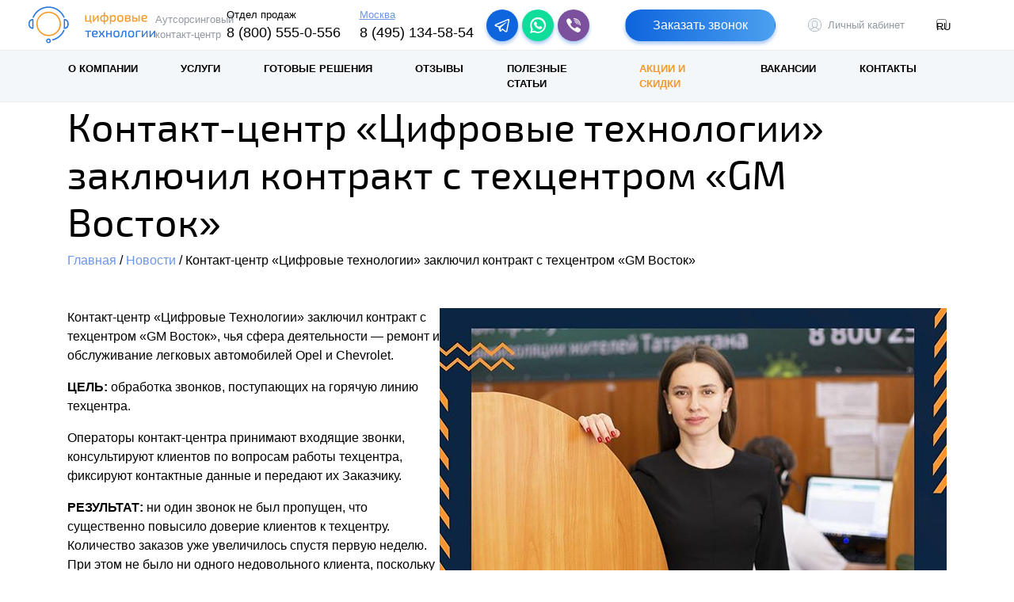

--- FILE ---
content_type: text/html; charset=UTF-8
request_url: https://www.dtco.ru/news/kontakt-czentr-czifrovye-tehnologii-zaklyuchil-kontrakt-s-tehczentrom-gm-vostok/
body_size: 36303
content:
<!doctype html>
<html lang="ru-RU">
  <head>
    
    <meta charset="utf-8">
    <meta name="viewport" content="width=device-width, initial-scale=1, shrink-to-fit=no">
	<meta name="robots" content="noyaca"/>
	<meta name="yandex-verification" content="7b9c41ec0fd0ddad" />
	<meta name="google-site-verification" content="_CFRVivaFvn6hCcjmlvjwKAfa5D1EARJT7eUyp1uBbA" />
        <meta name="zen-verification" content="ylSGPtomk6bJ5zBM2hqy8sRgvCRZehJPHbihkTSGpieKqj5NnOK1TaCAPU5t7aY1" />

	
    <meta http-equiv="Last-Modified" content="Wed, 03 Apr 2024 05:55:49 GMT">	
	<style>		:root{--blue:#007bff;--indigo:#6610f2;--purple:#6f42c1;--pink:#e83e8c;--red:#dc3545;--orange:#fd7e14;--yellow:#ffc107;--green:#28a745;--teal:#20c997;--cyan:#17a2b8;--white:#fff;--gray:#6c757d;--gray-dark:#343a40;--primary:#007bff;--secondary:#6c757d;--success:#28a745;--info:#17a2b8;--warning:#ffc107;--danger:#dc3545;--light:#f8f9fa;--dark:#343a40;--breakpoint-xs:0;--breakpoint-sm:576px;--breakpoint-md:768px;--breakpoint-lg:992px;--breakpoint-xl:1200px;--font-family-sans-serif:-apple-system,BlinkMacSystemFont,"Segoe UI",Roboto,"Helvetica Neue",Arial,"Noto Sans",sans-serif,"Apple Color Emoji","Segoe UI Emoji","Segoe UI Symbol","Noto Color Emoji";--font-family-monospace:SFMono-Regular,Menlo,Monaco,Consolas,"Liberation Mono","Courier New",monospace}*,::after,::before{box-sizing:border-box}html{font-family:sans-serif;line-height:1.15;-webkit-text-size-adjust:100%}header,nav,section{display:block}body{margin:0;font-family:-apple-system,BlinkMacSystemFont,"Segoe UI",Roboto,"Helvetica Neue",Arial,"Noto Sans",sans-serif,"Apple Color Emoji","Segoe UI Emoji","Segoe UI Symbol","Noto Color Emoji";font-size:1rem;font-weight:400;line-height:1.5;color:#212529;text-align:left;background-color:#fff}hr{box-sizing:content-box;height:0;overflow:visible}h1,h2,h3,h5{margin-top:0;margin-bottom:.5rem}p{margin-top:0;margin-bottom:1rem}ol,ul{margin-top:0;margin-bottom:1rem}a{color:#007bff;text-decoration:none;background-color:transparent}img{vertical-align:middle;border-style:none}label{display:inline-block;margin-bottom:.5rem}button{border-radius:0}button,input,textarea{margin:0;font-family:inherit;font-size:inherit;line-height:inherit}button,input{overflow:visible}button{text-transform:none}[type=button],[type=submit],button{-webkit-appearance:button}[type=button]::-moz-focus-inner,[type=submit]::-moz-focus-inner,button::-moz-focus-inner{padding:0;border-style:none}input[type=checkbox],input[type=radio]{box-sizing:border-box;padding:0}textarea{overflow:auto;resize:vertical}[type=number]::-webkit-inner-spin-button,[type=number]::-webkit-outer-spin-button{height:auto}::-webkit-file-upload-button{font:inherit;-webkit-appearance:button}.h3,.h5,h1,h2,h3,h5{margin-bottom:.5rem;font-weight:500;line-height:1.2}h1{font-size:2.5rem}h2{font-size:2rem}.h3,h3{font-size:1.75rem}.h5,h5{font-size:1.25rem}hr{margin-top:1rem;margin-bottom:1rem;border:0;border-top:1px solid rgba(0,0,0,.1)}.list-unstyled{padding-left:0;list-style:none}.img-fluid{max-width:100%;height:auto}.container{width:100%;padding-right:15px;padding-left:15px;margin-right:auto;margin-left:auto}@media (min-width:576px){.container{max-width:540px}}@media (min-width:768px){.container{max-width:720px}}@media (min-width:992px){.container{max-width:960px}}@media (min-width:1200px){.container{max-width:1140px}}.row{display:-ms-flexbox;display:flex;-ms-flex-wrap:wrap;flex-wrap:wrap;margin-right:-15px;margin-left:-15px}.col,.col-12,.col-4,.col-6,.col-7,.col-8,.col-lg-6,.col-lg-8,.col-md,.col-md-4,.col-sm-4,.col-sm-6,.col-sm-7,.col-xl-2,.col-xl-auto{position:relative;width:100%;padding-right:15px;padding-left:15px}.col{-ms-flex-preferred-size:0;flex-basis:0;-ms-flex-positive:1;flex-grow:1;max-width:100%}.col-4{-ms-flex:0 0 33.333333%;flex:0 0 33.333333%;max-width:33.333333%}.col-6{-ms-flex:0 0 50%;flex:0 0 50%;max-width:50%}.col-7{-ms-flex:0 0 58.333333%;flex:0 0 58.333333%;max-width:58.333333%}.col-8{-ms-flex:0 0 66.666667%;flex:0 0 66.666667%;max-width:66.666667%}.col-12{-ms-flex:0 0 100%;flex:0 0 100%;max-width:100%}.order-1{-ms-flex-order:1;order:1}.order-2{-ms-flex-order:2;order:2}.order-3{-ms-flex-order:3;order:3}.order-4{-ms-flex-order:4;order:4}.order-5{-ms-flex-order:5;order:5}.order-6{-ms-flex-order:6;order:6}.offset-1{margin-left:8.333333%}.offset-2{margin-left:16.666667%}@media (min-width:576px){.col-sm-4{-ms-flex:0 0 33.333333%;flex:0 0 33.333333%;max-width:33.333333%}.col-sm-6{-ms-flex:0 0 50%;flex:0 0 50%;max-width:50%}.col-sm-7{-ms-flex:0 0 58.333333%;flex:0 0 58.333333%;max-width:58.333333%}}@media (min-width:768px){.col-md{-ms-flex-preferred-size:0;flex-basis:0;-ms-flex-positive:1;flex-grow:1;max-width:100%}.col-md-4{-ms-flex:0 0 33.333333%;flex:0 0 33.333333%;max-width:33.333333%}.offset-md-0{margin-left:0}}@media (min-width:992px){.col-lg-6{-ms-flex:0 0 50%;flex:0 0 50%;max-width:50%}.col-lg-8{-ms-flex:0 0 66.666667%;flex:0 0 66.666667%;max-width:66.666667%}.offset-lg-0{margin-left:0}}@media (min-width:1200px){.col-xl-auto{-ms-flex:0 0 auto;flex:0 0 auto;width:auto;max-width:100%}.col-xl-2{-ms-flex:0 0 16.666667%;flex:0 0 16.666667%;max-width:16.666667%}.order-xl-1{-ms-flex-order:1;order:1}.order-xl-2{-ms-flex-order:2;order:2}.order-xl-3{-ms-flex-order:3;order:3}.order-xl-4{-ms-flex-order:4;order:4}.order-xl-5{-ms-flex-order:5;order:5}.order-xl-6{-ms-flex-order:6;order:6}}.form-control{display:block;width:100%;height:calc(1.5em + .75rem + 2px);padding:.375rem .75rem;font-size:1rem;font-weight:400;line-height:1.5;color:#495057;background-color:#fff;background-clip:padding-box;border:1px solid #ced4da;border-radius:.25rem}.form-control::-ms-expand{background-color:transparent;border:0}.form-control::-webkit-input-placeholder{color:#6c757d;opacity:1}.form-control::-moz-placeholder{color:#6c757d;opacity:1}.form-control:-ms-input-placeholder{color:#6c757d;opacity:1}.form-control::-ms-input-placeholder{color:#6c757d;opacity:1}textarea.form-control{height:auto}.form-group{margin-bottom:1rem}.form-check{position:relative;display:block;padding-left:1.25rem}.form-check-label{margin-bottom:0}.btn{display:inline-block;font-weight:400;color:#212529;text-align:center;vertical-align:middle;background-color:transparent;border:1px solid transparent;padding:.375rem .75rem;font-size:1rem;line-height:1.5;border-radius:.25rem}.btn:disabled{opacity:.65}.btn-link{font-weight:400;color:#007bff;text-decoration:none}.fade:not(.show){opacity:0}.collapse:not(.show){display:none}.dropdown{position:relative}.dropdown-toggle{white-space:nowrap}.dropdown-toggle::after{display:inline-block;margin-left:.255em;vertical-align:.255em;content:"";border-top:.3em solid;border-right:.3em solid transparent;border-bottom:0;border-left:.3em solid transparent}.dropdown-menu{position:absolute;top:100%;left:0;z-index:1000;display:none;float:left;min-width:10rem;padding:.5rem 0;margin:.125rem 0 0;font-size:1rem;color:#212529;text-align:left;list-style:none;background-color:#fff;background-clip:padding-box;border:1px solid rgba(0,0,0,.15);border-radius:.25rem}.dropdown-item{display:block;width:100%;padding:.25rem 1.5rem;clear:both;font-weight:400;color:#212529;text-align:inherit;white-space:nowrap;background-color:transparent;border:0}.input-group{position:relative;display:-ms-flexbox;display:flex;-ms-flex-wrap:wrap;flex-wrap:wrap;-ms-flex-align:stretch;align-items:stretch;width:100%}.input-group>.form-control{position:relative;-ms-flex:1 1 auto;flex:1 1 auto;width:1%;margin-bottom:0}.input-group>.form-control:not(:last-child){border-top-right-radius:0;border-bottom-right-radius:0}.input-group-prepend{display:-ms-flexbox;display:flex}.input-group-prepend{margin-right:-1px}.input-group-text{display:-ms-flexbox;display:flex;-ms-flex-align:center;align-items:center;padding:.375rem .75rem;margin-bottom:0;font-size:1rem;font-weight:400;line-height:1.5;color:#495057;text-align:center;white-space:nowrap;background-color:#e9ecef;border:1px solid #ced4da;border-radius:.25rem}.input-group>.input-group-prepend>.input-group-text{border-top-right-radius:0;border-bottom-right-radius:0}.input-group>.input-group-prepend:not(:first-child)>.input-group-text{border-top-left-radius:0;border-bottom-left-radius:0}.nav{display:-ms-flexbox;display:flex;-ms-flex-wrap:wrap;flex-wrap:wrap;padding-left:0;margin-bottom:0;list-style:none}.nav-link{display:block;padding:.5rem 1rem}.nav-tabs{border-bottom:1px solid #dee2e6}.nav-tabs .nav-item{margin-bottom:-1px}.nav-tabs .dropdown-menu{margin-top:-1px;border-top-left-radius:0;border-top-right-radius:0}.navbar{position:relative;display:-ms-flexbox;display:flex;-ms-flex-wrap:wrap;flex-wrap:wrap;-ms-flex-align:center;align-items:center;-ms-flex-pack:justify;justify-content:space-between;padding:.5rem 1rem}.navbar-nav{display:-ms-flexbox;display:flex;-ms-flex-direction:column;flex-direction:column;padding-left:0;margin-bottom:0;list-style:none}.navbar-nav .nav-link{padding-right:0;padding-left:0}.navbar-nav .dropdown-menu{position:static;float:none}.navbar-collapse{-ms-flex-preferred-size:100%;flex-basis:100%;-ms-flex-positive:1;flex-grow:1;-ms-flex-align:center;align-items:center}.navbar-toggler{padding:.25rem .75rem;font-size:1.25rem;line-height:1;background-color:transparent;border:1px solid transparent;border-radius:.25rem}@media (min-width:1200px){.navbar-expand-xl{-ms-flex-flow:row nowrap;flex-flow:row nowrap;-ms-flex-pack:start;justify-content:flex-start}.navbar-expand-xl .navbar-nav{-ms-flex-direction:row;flex-direction:row}.navbar-expand-xl .navbar-nav .dropdown-menu{position:absolute}.navbar-expand-xl .navbar-nav .nav-link{padding-right:.5rem;padding-left:.5rem}.navbar-expand-xl .navbar-collapse{display:-ms-flexbox!important;display:flex!important;-ms-flex-preferred-size:auto;flex-basis:auto}}.navbar-light .navbar-nav .nav-link{color:rgba(0,0,0,.5)}.close{float:right;font-size:1.5rem;font-weight:700;line-height:1;color:#000;text-shadow:0 1px 0 #fff;opacity:.5}button.close{padding:0;background-color:transparent;border:0;-webkit-appearance:none;-moz-appearance:none;appearance:none}.modal{position:fixed;top:0;left:0;z-index:1050;display:none;width:100%;height:100%;overflow:hidden;outline:0}.modal-dialog{position:relative;width:auto;margin:.5rem}.modal.fade .modal-dialog{-webkit-transform:translate(0,-50px);transform:translate(0,-50px)}.modal-dialog-centered{display:-ms-flexbox;display:flex;-ms-flex-align:center;align-items:center;min-height:calc(100% - 1rem)}.modal-dialog-centered::before{display:block;height:calc(100vh - 1rem);content:""}.modal-content{position:relative;display:-ms-flexbox;display:flex;-ms-flex-direction:column;flex-direction:column;width:100%;background-color:#fff;background-clip:padding-box;border:1px solid rgba(0,0,0,.2);border-radius:.3rem;outline:0}.modal-header{display:-ms-flexbox;display:flex;-ms-flex-align:start;align-items:flex-start;-ms-flex-pack:justify;justify-content:space-between;padding:1rem 1rem;border-bottom:1px solid #dee2e6;border-top-left-radius:.3rem;border-top-right-radius:.3rem}.modal-header .close{padding:1rem 1rem;margin:-1rem -1rem -1rem auto}.modal-title{margin-bottom:0;line-height:1.5}.modal-body{position:relative;-ms-flex:1 1 auto;flex:1 1 auto;padding:1rem}@media (min-width:576px){.modal-dialog{max-width:500px;margin:1.75rem auto}.modal-dialog-centered{min-height:calc(100% - 3.5rem)}.modal-dialog-centered::before{height:calc(100vh - 3.5rem)}}.carousel{position:relative}.carousel-inner{position:relative;width:100%;overflow:hidden}.carousel-inner::after{display:block;clear:both;content:""}.carousel-item{position:relative;display:none;float:left;width:100%;margin-right:-100%;-webkit-backface-visibility:hidden;backface-visibility:hidden}.carousel-item.active{display:block}.carousel-control-next,.carousel-control-prev{position:absolute;top:0;bottom:0;z-index:1;display:-ms-flexbox;display:flex;-ms-flex-align:center;align-items:center;-ms-flex-pack:center;justify-content:center;width:15%;color:#fff;text-align:center;opacity:.5}.carousel-control-prev{left:0}.carousel-control-next{right:0}.carousel-control-next-icon,.carousel-control-prev-icon{display:inline-block;width:20px;height:20px;background:no-repeat 50%/100% 100%}.carousel-control-prev-icon{background-image:url("data:image/svg+xml,%3csvg xmlns='http://www.w3.org/2000/svg' fill='%23fff' viewBox='0 0 8 8'%3e%3cpath d='M5.25 0l-4 4 4 4 1.5-1.5-2.5-2.5 2.5-2.5-1.5-1.5z'/%3e%3c/svg%3e")}.carousel-control-next-icon{background-image:url("data:image/svg+xml,%3csvg xmlns='http://www.w3.org/2000/svg' fill='%23fff' viewBox='0 0 8 8'%3e%3cpath d='M2.75 0l-1.5 1.5 2.5 2.5-2.5 2.5 1.5 1.5 4-4-4-4z'/%3e%3c/svg%3e")}.carousel-indicators{position:absolute;right:0;bottom:0;left:0;z-index:15;display:-ms-flexbox;display:flex;-ms-flex-pack:center;justify-content:center;padding-left:0;margin-right:15%;margin-left:15%;list-style:none}.carousel-indicators li{box-sizing:content-box;-ms-flex:0 1 auto;flex:0 1 auto;width:30px;height:3px;margin-right:3px;margin-left:3px;text-indent:-999px;background-color:#fff;background-clip:padding-box;border-top:10px solid transparent;border-bottom:10px solid transparent;opacity:.5}.carousel-indicators .active{opacity:1}.bg-white{background-color:#fff!important}.d-none{display:none!important}.d-block{display:block!important}.d-flex{display:-ms-flexbox!important;display:flex!important}@media (min-width:576px){.d-sm-none{display:none!important}.d-sm-block{display:block!important}}@media (min-width:768px){.d-md-block{display:block!important}}@media (min-width:992px){.d-lg-none{display:none!important}}@media (min-width:1200px){.d-xl-none{display:none!important}.d-xl-block{display:block!important}.d-xl-flex{display:-ms-flexbox!important;display:flex!important}}.justify-content-end{-ms-flex-pack:end!important;justify-content:flex-end!important}.justify-content-center{-ms-flex-pack:center!important;justify-content:center!important}.justify-content-between{-ms-flex-pack:justify!important;justify-content:space-between!important}.align-items-center{-ms-flex-align:center!important;align-items:center!important}@media (min-width:1200px){.justify-content-xl-start{-ms-flex-pack:start!important;justify-content:flex-start!important}}@supports ((position:-webkit-sticky) or (position:sticky)){.sticky-top{position:-webkit-sticky;position:sticky;top:0;z-index:1020}}.sr-only{position:absolute;width:1px;height:1px;padding:0;overflow:hidden;clip:rect(0,0,0,0);white-space:nowrap;border:0}.w-100{width:100%!important}.mb-0{margin-bottom:0!important}.mt-1{margin-top:.25rem!important}.mr-1{margin-right:.25rem!important}.mr-2{margin-right:.5rem!important}.mb-2{margin-bottom:.5rem!important}.ml-2{margin-left:.5rem!important}.mt-3{margin-top:1rem!important}.mb-3{margin-bottom:1rem!important}.mt-4,.my-4{margin-top:1.5rem!important}.mr-4{margin-right:1.5rem!important}.mb-4,.my-4{margin-bottom:1.5rem!important}.mt-5,.my-5{margin-top:3rem!important}.my-5{margin-bottom:3rem!important}.py-0{padding-top:0!important}.py-0{padding-bottom:0!important}.px-2{padding-right:.5rem!important}.pb-2{padding-bottom:.5rem!important}.px-2{padding-left:.5rem!important}.p-3{padding:1rem!important}.px-3{padding-right:1rem!important}.px-3{padding-left:1rem!important}.p-4{padding:1.5rem!important}.px-4{padding-right:1.5rem!important}.px-4{padding-left:1.5rem!important}.pt-5{padding-top:3rem!important}@media (min-width:576px){.mb-sm-0{margin-bottom:0!important}.mr-sm-3{margin-right:1rem!important}.mb-sm-3{margin-bottom:1rem!important}.mt-sm-5,.my-sm-5{margin-top:3rem!important}.mb-sm-5,.my-sm-5{margin-bottom:3rem!important}.px-sm-0{padding-right:0!important}.px-sm-0{padding-left:0!important}.py-sm-2{padding-top:.5rem!important}.py-sm-2{padding-bottom:.5rem!important}.pt-sm-4{padding-top:1.5rem!important}}@media (min-width:992px){.mt-lg-0{margin-top:0!important}.mt-lg-5{margin-top:3rem!important}}@media (min-width:1200px){.ml-xl-3{margin-left:1rem!important}.pt-xl-5{padding-top:3rem!important}}.text-center{text-align:center!important}.font-weight-bold{font-weight:700!important}button::-moz-focus-inner{padding:0;border:0}@charset 'UTF-8';@font-face{font-display:swap;font-family:'Exo 2';src:local('Exo 2'),local('Exo2-Regular'),url('/wp-content/themes/dtco/assets/webfonts/exo2.woff2') format('woff2'),url('/wp-content/themes/dtco/assets/webfonts/exo2.woff') format('woff'),url('/wp-content/themes/dtco/assets/webfonts/exo2.ttf') format('truetype');font-weight:400;font-style:normal}@font-face{font-display:swap;font-family:'Exo 2';src:local('Exo 2 Light'),local('Exo2-Light'),url('/wp-content/themes/dtco/assets/webfonts/exo2light.woff2') format('woff2'),url('/wp-content/themes/dtco/assets/webfonts/exo2light.woff') format('woff'),url('/wp-content/themes/dtco/assets/webfonts/exo2light.ttf') format('truetype');font-weight:300;font-style:normal}body{color:#000000;overflow-x:hidden}h1,h2,h3{font-family:'Exo 2',sans-serif}h1{font-size:3.125rem}h2,._main-title{font-size:2.375rem;font-weight:300;font-style:normal}h3,.h3{font-size:1.5rem}._akciicolorlink{color:#f49827!important}@media (max-width:1100px){h1{font-size:2rem}h2,._main-title{font-size:1.8rem}}@media (max-width:960px){p,ul,ol{font-size:0.875rem}}@media (max-width:576px){h2,._main-title{font-size:1.375rem}.srvh2{line-height:1.2;font-size:1.375rem;font-weight:300;font-style:normal}h3,.h3{font-size:1rem}p,ul,ol{font-size:0.8125rem}}a{color:#6c96e7}p a,ul a{text-decoration:underline}.btn-link{color:#1369df}header{font-size:.8125rem}header ._contacts ._small-text{font-size:.8125rem;display:block}._m-phone-block{background-color:#f89825;height:28px;display:flex;align-items:center;justify-content:flex-end}._m-phone-block a{color:#ffffff;font-size:17px;font-weight:600}._m-phone-ico{background:url(/wp-content/themes/dtco/assets/img/ic_phone_mobile_version.svg) center center / cover no-repeat;width:16px;height:16px;display:inline-block}a._small-text{color:#6c96e7!important;text-decoration:underline!important}header ._contacts a{display:block;color:inherit;font-size:1.125rem}._cabinet{display:flex;align-items:center;color:#9299a2}._cab{background:url(/wp-content/themes/dtco/assets/img/cabinet.svg) center center / contain no-repeat;width:17px;height:17px;display:inline-block}._btn{padding:0 1rem;min-width:200px;height:40px;font-size:1rem;color:#fff;border-radius:20px;background:rgba(14,100,221,1);background:-moz-linear-gradient(left,rgba(14,100,221,1) 0%,rgba(75,160,240,1) 100%);background:-webkit-gradient(left top,right top,color-stop(0%,rgba(14,100,221,1)),color-stop(100%,rgba(75,160,240,1)));background:-webkit-linear-gradient(left,rgba(14,100,221,1) 0%,rgba(75,160,240,1) 100%);background:-o-linear-gradient(left,rgba(14,100,221,1) 0%,rgba(75,160,240,1) 100%);background:-ms-linear-gradient(left,rgba(14,100,221,1) 0%,rgba(75,160,240,1) 100%);background:linear-gradient(to right,rgba(14,100,221,1) 0%,rgba(75,160,240,1) 100%);filter:progid:DXImageTransform.Microsoft.gradient( startColorstr='#0e64dd', endColorstr='#4ba0f0', GradientType=1 );-webkit-box-shadow:0px 4px 3px 0px rgba(190,214,246,1);-moz-box-shadow:0px 4px 3px 0px rgba(190,214,246,1);box-shadow:0px 3px 4.7px 0.3px rgba(14,100,221,0.35)}._language-select{border:none}._language-select .dropdown-menu{position:absolute}._language-select ._btn{min-width:unset;color:#fff;text-decoration:none;display:flex;align-items:center}._burger-ico{background:url(/wp-content/themes/dtco/assets/img/ic_menu.svg) center center / contain no-repeat;width:28px;height:20px;display:inline-block}._menu{padding:0}._menu a{text-decoration:none}@media (min-width:1100px){.dropdown-toggle::after{display:none}._bg-navbar{background-color:#f4f7f9;border-top:1px solid #ebebeb;border-bottom:1px solid #ebebeb}.navbar-light .navbar-nav .nav-link{color:#000000;text-transform:uppercase;font-weight:bold;font-size:0.8125rem}._menu ._nav-main-heading{font-weight:bold;text-transform:uppercase;padding:0.5rem 1.5rem .7rem 1.5rem;color:inherit}.dropdown-menu{position:relative;border-radius:0;font-size:.8125rem;border:1px solid #ebebeb;box-shadow:1.5px 7.5px 7.5px 0.5px rgba(0,0,0,0.16);padding:1rem;margin:0;background-clip:border-box}.dropdown-item{padding:0.4rem 1.5rem}._menu .navbar-nav .nav-link{padding:0.8125rem 1rem;margin-right:1.4rem}.dropdown-menu a{white-space:normal}[aria-labelledby="navbarDropdown"]{min-width:220px}[aria-labelledby="navbarDropdown2"]{min-width:905px}[aria-labelledby="navbarDropdown3"]{min-width:850px}}@media (max-width:1100px){._menu{position:fixed;width:100%;z-index:1010}.navbar:after{content:"";position:absolute;width:100%;height:100;background-color:black}.navbar-toggler{padding:0}._menu .dropdown-menu{margin:0}._menu ._nav-main-heading{font-weight:600}.nav-link.dropdown-toggle::after{background:url(/wp-content/themes/dtco/assets/img/ic_arrow_right.svg) center center / contain no-repeat;width:9px;height:16px;display:block;border:none;transform:rotate(90deg);position:absolute;right:1.8rem;top:1.1rem}.dropdown-toggle._nav-main-heading::after{transform:rotate(0)!important;top:.6rem}._menu .navbar-nav .dropdown-menu{border:none;border-radius:0}._menu .navbar-nav{margin:0;padding:0;max-width:100%;width:100%;border-top:1px solid #dfdddd;border-bottom:1px solid #dfdddd}._menu .navbar-nav .nav-link{border-bottom:1px solid #dfdddd;background-color:#f4f7f9;padding:0.875rem 0 .875rem .9375rem;font-size:0.875rem;color:#000000;font-weight:600}._menu .navbar-nav>.nav-item:last-child>.nav-link{border:none}._menu .dropdown-item{padding:0.5rem 0 .5rem .9375rem;font-size:0.8125rem}._backcall-m-block{box-shadow:0px 3px 7.5px 0.5px rgba(34,43,45,0.16);background-color:#ffffff}}@media (max-height:600px){._menu .navbar-nav .nav-link{padding:0.575rem 0 .575rem .9375rem}.nav-link.dropdown-toggle::after{top:.9rem}}.carousel-indicators li{width:5px;height:5px;border-radius:50%}._main-slider .carousel-control-next-icon{background:url(/wp-content/themes/dtco/assets/img/slider/ic_arrow_right_blue.svg) center / cover no-repeat;width:40px;height:40px}._main-slider .carousel-control-prev-icon{background:url(/wp-content/themes/dtco/assets/img/slider/ic_arrow_left_blue.svg) center / cover no-repeat;width:40px;height:40px}._main-slider ._slide{display:flex;align-items:center;overflow:hidden;font-size:1rem;position:relative}._main-slider ._slide .container{position:relative;z-index:1}._main-slider p{font-family:'Exo 2',sans-serif;font-size:2.125em;color:#fff}._main-slider ._slider-btn{line-height:3em;font-size:1.125em;text-decoration:none;color:#fff;padding:0 2.1em;border-radius:27.5px;border:solid 1px #ffffff;background-color:rgba(255,255,255,0.3)}@media (min-width:1100px){._main-slider ._slide{height:420px}}@media (min-width:576px) and (max-width:1100px){._main-slider ._slide{height:320px}}@media (max-width:576px){._main-slider{margin-bottom:0!important}._main-slider ._slide{height:274px}}._main-slider ._special-offer{font-size:2.5em;border-radius:50%;width:179px;height:179px;background:#f44336;display:flex;align-items:center;justify-content:center;color:#ffffff;margin-top:-10rem;animation:change-background 4s ease infinite}@keyframes change-background{0%{background:#f44336}50%{background:rgba(14,100,221,1) 0%}100%{background:#f44336}}._banner-1,._banner-2,._banner-3,._banner-4{background:url(/wp-content/themes/dtco/assets/img/banners/1.jpg) center right / cover no-repeat;width:100%;height:100%}._banner-2{background:url(/wp-content/themes/dtco/assets/img/banners/2.jpg) center right / cover no-repeat}._banner-3{background:url(/wp-content/themes/dtco/assets/img/banners/3.jpg) center right / cover no-repeat}._banner-4{background:url(/wp-content/themes/dtco/assets/img/banners/4.jpg) center right / cover no-repeat}._banner-4-span p{font-family:'Exo 2',sans-serif;font-size:1.3em!important;color:#fff}._banner-4 ul{font-family:'Exo 2',sans-serif;font-size:1.2em;color:#fff}@media (max-width:1500px){._banner-1,._banner-2,._banner-3,._banner-4{background-position-x:60%}}@media (max-width:1100px){._banner-1,._banner-2,._banner-3,._banner-4{background-position-x:54%}._main-slider{font-size:.8rem}._main-slider ._special-offer{align-items:flex-end;padding-bottom:20px}}@media (max-width:960px){._main-slider ._special-offer{margin-top:-13rem}}@media (max-width:768px){._banner-4 p{font-size:1.2em!important}._banner-4-span p{font-size:1.0em!important}._banner-4 ul{font-size:0.8em!important}._banner-4:before{left:40%}}@media (max-width:576px){._main-slider ._slide p{font-size:1.2rem!important;max-width:80%}._slider-btn{line-height:2rem;font-size:1rem;padding:0 .8rem}._main-slider ._slide{background:rgba(66,165,246,1);background:-moz-linear-gradient(left,rgba(66,165,246,1) 0%,rgba(26,125,230,1) 100%);background:-webkit-gradient(left top,right top,color-stop(0%,rgba(66,165,246,1)),color-stop(100%,rgba(26,125,230,1)));background:-webkit-linear-gradient(left,rgba(66,165,246,1) 0%,rgba(26,125,230,1) 100%);background:-o-linear-gradient(left,rgba(66,165,246,1) 0%,rgba(26,125,230,1) 100%);background:-ms-linear-gradient(left,rgba(66,165,246,1) 0%,rgba(26,125,230,1) 100%);background:linear-gradient(to right,rgba(66,165,246,1) 0%,rgba(26,125,230,1) 100%);filter:progid:DXImageTransform.Microsoft.gradient( startColorstr='#42a5f6', endColorstr='#1a7de6', GradientType=1 )}._main-slider ._slide:before{content:'';background:url(/wp-content/themes/dtco/assets/img/services/circle-orange.svg) center center / contain no-repeat;position:absolute;width:100%;height:100%;right:-65%;top:0;left:unset;bottom:unset}}._advantages p{font-size:0.9375rem;font-weight:600}._advantages a{color:inherit}@media (min-width:576px){._ico-wrap{border:2px solid transparent;border-radius:0;padding:1rem;display:inline-block;text-align:center;border-radius:50%}._ico-wrap span{padding:0.5rem;border-radius:50%;display:block}}@media (max-width:576px){._advantages p{font-size:0.75rem}}@media (max-width:576px){._bg-services ._blue-cycle:after{content:"";position:absolute;width:42px;height:42px;background-color:#3077dd;border-radius:50%;right:-20px;top:-80%}}._btn-backcall{padding:.9rem 2.95rem;font-weight:600;border-radius:27.5px;box-shadow:0px 3px 4.7px 0.3px rgba(14,100,221,0.25);border:solid 1px #0d63dd;background-color:#dce9fb;color:#1369df}@media (max-width:960px){._btn-backcall{padding:.6rem 2.95rem}}@media (max-width:560px){._btn-backcall{padding:.45rem 2rem}}label{font-size:0.75rem;margin-bottom:.2rem}.form-group{margin-bottom:.8rem}._agreement{font-size:0.75rem}._review-title{font-size:2.125rem}@media (max-width:960px){._review-title{font-size:1.5rem}}@media (max-width:576px){._review-title{font-size:1.25rem}}._btn-more{padding:.344rem 2.5rem;font-size:1.125rem;border-radius:20px;background-color:#f4f7f9;color:#9299a2;border:1px solid #b7bdc5;font-weight:600}.modal-content:not(._initial){max-width:400px}.modal-content{background-color:#f4f7f9;border-radius:0}.modal-header{border:none}.modal-title{font-size:1.75rem;font-family:'Exo 2',sans-serif}._close-btn{position:absolute;right:15px;top:15px;background:url(/wp-content/themes/dtco/assets/img/ic-close.png) center center /contain no-repeat;width:24px;height:24px;display:block;border:none}.input-group-text{background:white;border-left:none}.input-group input{border-right:none}._search-ico{background:url(/wp-content/themes/dtco/assets/img/ic-search.png) center center /contain no-repeat;width:18px;height:18px}._list-cities a{color:inherit;font-size:0.8125rem}._list-cities li{margin-bottom:0.1rem}._contacts a{color:inherit;text-decoration:none}.social{display:inline-block;width:40px;height:40px;border-radius:50%;vertical-align:middle;margin:3px 5px 0 0;-webkit-box-shadow:0px 4px 3px 0px rgba(190,214,246,1);-moz-box-shadow:0px 4px 3px 0px rgba(190,214,246,1);box-shadow:0px 3px 4.7px 0.3px rgba(14,100,221,0.35)}.social-telegram{background:rgba(15,101,222,1) url(/wp-content/themes/dtco/assets/img/telegram.svg) center no-repeat}.social-whatsupp{background:rgba(15,222,155) url(/wp-content/themes/dtco/assets/img/whatsupp.svg) center no-repeat}.social-viber{background:#7b519d url(/wp-content/themes/dtco/assets/img/viber.svg) center no-repeat}@media (max-width:576px){.social{width:30px;height:30px}}._btn-header{min-width:190px}._calculator-wrap{display:none;position:fixed;width:100%;height:100%;align-items:center;justify-content:center;background:rgb(68 119 179 / 60%);z-index:999999999;left:0;top:0;overflow:hidden}._calculator-container{background:#fff;border:5px solid #3174E6;box-shadow:4px 4px 4px rgba(0,0,0,0.25);border-radius:10px;position:relative;overflow:hidden}._calcheader{background:#F4F7F9;height:50px;display:flex;justify-content:space-between;align-items:center;padding-left:20px;border-radius:2px 2px 0px 0px}._calcheader img{max-width:110px}._calcheader a{font-size:16px;margin-left:20px}._calcheader ._close-btn{position:relative;top:0}._calcfooter{background:#F4F7F9;color:#9299A2;font-size:13px;position:absolute;width:100%;left:0;bottom:0;padding:15px 20px;border-top:1px solid #E9E9E9;z-index:9999}._calcfooter ._percent{color:#3174E6;font-size:16px;font-weight:bold}._scale-wrap{position:relative;margin-top:10px}._calcfooter ._scale,._calcfooter ._scale-filling{background:#D7DBDE;border-radius:4px;transform:matrix(1,0,0,-1,0,0);width:100%;height:5px}._calcfooter ._scale-filling{position:absolute;top:0;left:0;background:#3174E6;width:0}._calcfooter ._prev{width:40px;height:40px;border:1px solid #E9E9E9;border-radius:50%}._calcfooter ._next{color:#fff;width:170px;height:40px;font-weight:600;font-size:16px;display:flex;align-items:center;justify-content:center;min-width:unset;padding:0}._calcfooter ._next[disabled]{line-height:22px;background:linear-gradient(90deg,rgba(13,99,221,0.5) 0%,rgba(75,162,240,0.5) 100%);box-shadow:0px 3px 4.7px rgba(14,100,221,0.35);border-radius:100px}._calcfooter ._arrow-prev,._calcfooter ._arrow-next{background-image:url("data:image/svg+xml,%3Csvg width='17' height='12' viewBox='0 0 17 12' fill='none' xmlns='http://www.w3.org/2000/svg'%3E%3Cpath d='M16.3 5.1H1.9L6.1 0.9C6.2 0.8 6.3 0.7 6.3 0.5C6.3 0.4 6.2 0.2 6.1 0.1C6 2.23517e-08 5.8 0 5.7 0C5.6 0 5.4 2.23517e-08 5.3 0.1L0.2 5.3C0.0999999 5.4 0 5.5 0 5.7C0 5.8 0.0999999 6 0.2 6.1L5.4 11.3C5.5 11.4 5.6 11.5 5.8 11.5C5.9 11.5 6.1 11.4 6.2 11.3C6.3 11.2 6.4 11.1 6.4 10.9C6.4 10.8 6.3 10.6 6.2 10.5L1.9 6.2H16.3C16.6 6.2 16.8 6 16.8 5.7C16.8 5.4 16.6 5.1 16.3 5.1Z' fill='%239299A2'/%3E%3C/svg%3E%0A");width:18px;height:12px;display:block}._calculator-content{position:relative}._calculator-content h2{font-weight:600;font-size:26px;color:#000000;margin-bottom:8px}._calculator-content p{font-size:13px;color:#9299A2}._calculator-content ._step{position:absolute;top:0;width:100%;height:100%;padding:20px;z-index:-999;left:-999px;opacity:0}._calculator-content ._step._active{left:0;z-index:999;opacity:1}._custom-radio{position:relative;width:100%;height:60px}._custom-radio input:not(._yversion){opacity:0}._custom-radio label{border:1px solid rgba(49,116,230,0.3);border-radius:4px;width:100%;height:60px;position:absolute;display:flex;font-size:16px;padding-left:40px;align-items:center;top:0;left:0;margin-bottom:0}._custom-radio label:before{content:'';width:20px;height:20px;border:1px solid rgba(49,116,230,0.3);background:#FFFFFF;border-radius:50%;position:absolute;left:10px;top:20px}._custom-radio ._yversion{border:none;outline:none;width:100%;height:100%;position:absolute;left:0;padding-left:40px;background:transparent}#calculator ._custom-input{border:none;border-bottom:1px solid #3174E6;border-radius:0}#calculator ._form-container{background:rgba(49,116,230,0.2);border:1px solid rgba(49,116,230,0.2);text-align:center;padding:20px}#calculator ._form-container .form-group{text-align:left}#calculator ._form-container .h3{font-size:14px}#calculator ._form-container ._agreement{text-align:center;color:#000000;font-size:12px;margin-bottom:0}#calculator ._form-descr{max-width:510px;margin:auto}#calculator ._price-title{font-size:14px;color:#000000;margin-bottom:5px}#calculator ._price-wrap{background:#F4F7F9;border:1px solid #E9E9E9;color:#333333;font-size:26px;line-height:35px;font-weight:600;padding:10px 0;margin-bottom:15px}#calculator ._calltoaction{position:relative;font-weight:600;font-size:18px;line-height:22px;color:#333333;margin-top:40px}#calculator ._calltoaction span{color:#3174E6}#calculator ._calltoaction:after{content:'';position:absolute}#calculator ._form-container label{font-weight:bold}#calculator ._form-container ._btn{width:100%}#calulatorsuccess{text-align:center}#calulatorsuccess .modal-content{border:none;padding:20px}#calulatorsuccess ._title{font-weight:600;font-size:26px;display:block;margin-bottom:20px}#calulatorsuccess ._descr{font-size:12px;display:block;margin-bottom:40px}#calulatorsuccess img{max-width:100%;margin-bottom:40px}#calulatorsuccess .btn-link{color:#27AE60;text-decoration-line:underline;font-size:14px;display:block;margin:auto}@media (min-width:960px){._calculator-container{width:900px;height:620px}#calculator ._custom-input{max-width:50%}#calculator ._calltoaction:after{width:164px;height:73px;left:45%;bottom:-95px}}@media (max-width:960px){._calculator-wrap{background:#ffffff}._calculator-container{width:100%;height:100%;border:none;border-radius:0}#calculator ._calltoaction:after{width:20px;height:47px;bottom:-60px;left:45%}#calculator ._form-container{margin-top:15px}}@media (max-width:576px){._calculator-content h2{font-size:20px}._calcfooter ._next{width:150px}#LastStep{height:100vh!important;padding-bottom:50px}#calculator ._form-container{margin-top:40px;margin-bottom:80px}._calculator-content ._step{height:85vh;overflow:scroll}}@media (max-width:320px){._calcheader a{margin-left:10px}._calculator-content ._step{height:80vh}._calcfooter,._calcfooter ._percent{font-size:12px}}@media (max-height:375px){._calculator-content ._step{height:65vh}}.form-check{padding-left:0}
	</style>
	
	
	
	<meta name='robots' content='index, follow, max-image-preview:large, max-snippet:-1, max-video-preview:-1' />
<link rel="preload" href="/wp-content/plugins/rate-my-post/public/css/fonts/ratemypost.ttf" type="font/ttf" as="font" crossorigin="anonymous">
	
	<title>Контакт-центр «Цифровые технологии» заключил контракт с техцентром «GM Восток»</title>
	<meta name="description" content="Контакт-центр «Цифровые технологии» заключил контракт с техцентром «GM Восток», чья сфера деятельности - ремонт и обслуживание легковых автомобилей Opel и Chevrolet." />
	<link rel="canonical" href="https://www.dtco.ru/news/kontakt-czentr-czifrovye-tehnologii-zaklyuchil-kontrakt-s-tehczentrom-gm-vostok/" />
	<meta property="og:locale" content="ru_RU" />
	<meta property="og:type" content="article" />
	<meta property="og:title" content="Контакт-центр «Цифровые технологии» заключил контракт с техцентром «GM Восток»" />
	<meta property="og:description" content="Контакт-центр «Цифровые технологии» заключил контракт с техцентром «GM Восток», чья сфера деятельности - ремонт и обслуживание легковых автомобилей Opel и Chevrolet." />
	<meta property="og:url" content="/news/kontakt-czentr-czifrovye-tehnologii-zaklyuchil-kontrakt-s-tehczentrom-gm-vostok/" />
	<meta property="og:site_name" content="Цифровые технологии" />
	<meta property="article:modified_time" content="2024-04-03T02:55:49+00:00" />
	<meta property="og:image" content="/wp-content/uploads/2020/08/gm-vostok-news-mini.jpg" />
	<meta property="og:image:width" content="350" />
	<meta property="og:image:height" content="140" />
	<meta name="twitter:card" content="summary_large_image" />
	<meta name="twitter:label1" content="Примерное время для чтения" />
	<meta name="twitter:data1" content="1 минута" />
	
	



<link rel='stylesheet' id='wp-block-library-css' href='/wp-includes/css/dist/block-library/style.min.css' type='text/css' media='all' />
<style id='classic-theme-styles-inline-css' type='text/css'>
/*! This file is auto-generated */
.wp-block-button__link{color:#fff;background-color:#32373c;border-radius:9999px;box-shadow:none;text-decoration:none;padding:calc(.667em + 2px) calc(1.333em + 2px);font-size:1.125em}.wp-block-file__button{background:#32373c;color:#fff;text-decoration:none}
</style>
<style id='global-styles-inline-css' type='text/css'>
body{--wp--preset--color--black: #000000;--wp--preset--color--cyan-bluish-gray: #abb8c3;--wp--preset--color--white: #ffffff;--wp--preset--color--pale-pink: #f78da7;--wp--preset--color--vivid-red: #cf2e2e;--wp--preset--color--luminous-vivid-orange: #ff6900;--wp--preset--color--luminous-vivid-amber: #fcb900;--wp--preset--color--light-green-cyan: #7bdcb5;--wp--preset--color--vivid-green-cyan: #00d084;--wp--preset--color--pale-cyan-blue: #8ed1fc;--wp--preset--color--vivid-cyan-blue: #0693e3;--wp--preset--color--vivid-purple: #9b51e0;--wp--preset--gradient--vivid-cyan-blue-to-vivid-purple: linear-gradient(135deg,rgba(6,147,227,1) 0%,rgb(155,81,224) 100%);--wp--preset--gradient--light-green-cyan-to-vivid-green-cyan: linear-gradient(135deg,rgb(122,220,180) 0%,rgb(0,208,130) 100%);--wp--preset--gradient--luminous-vivid-amber-to-luminous-vivid-orange: linear-gradient(135deg,rgba(252,185,0,1) 0%,rgba(255,105,0,1) 100%);--wp--preset--gradient--luminous-vivid-orange-to-vivid-red: linear-gradient(135deg,rgba(255,105,0,1) 0%,rgb(207,46,46) 100%);--wp--preset--gradient--very-light-gray-to-cyan-bluish-gray: linear-gradient(135deg,rgb(238,238,238) 0%,rgb(169,184,195) 100%);--wp--preset--gradient--cool-to-warm-spectrum: linear-gradient(135deg,rgb(74,234,220) 0%,rgb(151,120,209) 20%,rgb(207,42,186) 40%,rgb(238,44,130) 60%,rgb(251,105,98) 80%,rgb(254,248,76) 100%);--wp--preset--gradient--blush-light-purple: linear-gradient(135deg,rgb(255,206,236) 0%,rgb(152,150,240) 100%);--wp--preset--gradient--blush-bordeaux: linear-gradient(135deg,rgb(254,205,165) 0%,rgb(254,45,45) 50%,rgb(107,0,62) 100%);--wp--preset--gradient--luminous-dusk: linear-gradient(135deg,rgb(255,203,112) 0%,rgb(199,81,192) 50%,rgb(65,88,208) 100%);--wp--preset--gradient--pale-ocean: linear-gradient(135deg,rgb(255,245,203) 0%,rgb(182,227,212) 50%,rgb(51,167,181) 100%);--wp--preset--gradient--electric-grass: linear-gradient(135deg,rgb(202,248,128) 0%,rgb(113,206,126) 100%);--wp--preset--gradient--midnight: linear-gradient(135deg,rgb(2,3,129) 0%,rgb(40,116,252) 100%);--wp--preset--font-size--small: 13px;--wp--preset--font-size--medium: 20px;--wp--preset--font-size--large: 36px;--wp--preset--font-size--x-large: 42px;--wp--preset--spacing--20: 0.44rem;--wp--preset--spacing--30: 0.67rem;--wp--preset--spacing--40: 1rem;--wp--preset--spacing--50: 1.5rem;--wp--preset--spacing--60: 2.25rem;--wp--preset--spacing--70: 3.38rem;--wp--preset--spacing--80: 5.06rem;--wp--preset--shadow--natural: 6px 6px 9px rgba(0, 0, 0, 0.2);--wp--preset--shadow--deep: 12px 12px 50px rgba(0, 0, 0, 0.4);--wp--preset--shadow--sharp: 6px 6px 0px rgba(0, 0, 0, 0.2);--wp--preset--shadow--outlined: 6px 6px 0px -3px rgba(255, 255, 255, 1), 6px 6px rgba(0, 0, 0, 1);--wp--preset--shadow--crisp: 6px 6px 0px rgba(0, 0, 0, 1);}:where(.is-layout-flex){gap: 0.5em;}:where(.is-layout-grid){gap: 0.5em;}body .is-layout-flex{display: flex;}body .is-layout-flex{flex-wrap: wrap;align-items: center;}body .is-layout-flex > *{margin: 0;}body .is-layout-grid{display: grid;}body .is-layout-grid > *{margin: 0;}:where(.wp-block-columns.is-layout-flex){gap: 2em;}:where(.wp-block-columns.is-layout-grid){gap: 2em;}:where(.wp-block-post-template.is-layout-flex){gap: 1.25em;}:where(.wp-block-post-template.is-layout-grid){gap: 1.25em;}.has-black-color{color: var(--wp--preset--color--black) !important;}.has-cyan-bluish-gray-color{color: var(--wp--preset--color--cyan-bluish-gray) !important;}.has-white-color{color: var(--wp--preset--color--white) !important;}.has-pale-pink-color{color: var(--wp--preset--color--pale-pink) !important;}.has-vivid-red-color{color: var(--wp--preset--color--vivid-red) !important;}.has-luminous-vivid-orange-color{color: var(--wp--preset--color--luminous-vivid-orange) !important;}.has-luminous-vivid-amber-color{color: var(--wp--preset--color--luminous-vivid-amber) !important;}.has-light-green-cyan-color{color: var(--wp--preset--color--light-green-cyan) !important;}.has-vivid-green-cyan-color{color: var(--wp--preset--color--vivid-green-cyan) !important;}.has-pale-cyan-blue-color{color: var(--wp--preset--color--pale-cyan-blue) !important;}.has-vivid-cyan-blue-color{color: var(--wp--preset--color--vivid-cyan-blue) !important;}.has-vivid-purple-color{color: var(--wp--preset--color--vivid-purple) !important;}.has-black-background-color{background-color: var(--wp--preset--color--black) !important;}.has-cyan-bluish-gray-background-color{background-color: var(--wp--preset--color--cyan-bluish-gray) !important;}.has-white-background-color{background-color: var(--wp--preset--color--white) !important;}.has-pale-pink-background-color{background-color: var(--wp--preset--color--pale-pink) !important;}.has-vivid-red-background-color{background-color: var(--wp--preset--color--vivid-red) !important;}.has-luminous-vivid-orange-background-color{background-color: var(--wp--preset--color--luminous-vivid-orange) !important;}.has-luminous-vivid-amber-background-color{background-color: var(--wp--preset--color--luminous-vivid-amber) !important;}.has-light-green-cyan-background-color{background-color: var(--wp--preset--color--light-green-cyan) !important;}.has-vivid-green-cyan-background-color{background-color: var(--wp--preset--color--vivid-green-cyan) !important;}.has-pale-cyan-blue-background-color{background-color: var(--wp--preset--color--pale-cyan-blue) !important;}.has-vivid-cyan-blue-background-color{background-color: var(--wp--preset--color--vivid-cyan-blue) !important;}.has-vivid-purple-background-color{background-color: var(--wp--preset--color--vivid-purple) !important;}.has-black-border-color{border-color: var(--wp--preset--color--black) !important;}.has-cyan-bluish-gray-border-color{border-color: var(--wp--preset--color--cyan-bluish-gray) !important;}.has-white-border-color{border-color: var(--wp--preset--color--white) !important;}.has-pale-pink-border-color{border-color: var(--wp--preset--color--pale-pink) !important;}.has-vivid-red-border-color{border-color: var(--wp--preset--color--vivid-red) !important;}.has-luminous-vivid-orange-border-color{border-color: var(--wp--preset--color--luminous-vivid-orange) !important;}.has-luminous-vivid-amber-border-color{border-color: var(--wp--preset--color--luminous-vivid-amber) !important;}.has-light-green-cyan-border-color{border-color: var(--wp--preset--color--light-green-cyan) !important;}.has-vivid-green-cyan-border-color{border-color: var(--wp--preset--color--vivid-green-cyan) !important;}.has-pale-cyan-blue-border-color{border-color: var(--wp--preset--color--pale-cyan-blue) !important;}.has-vivid-cyan-blue-border-color{border-color: var(--wp--preset--color--vivid-cyan-blue) !important;}.has-vivid-purple-border-color{border-color: var(--wp--preset--color--vivid-purple) !important;}.has-vivid-cyan-blue-to-vivid-purple-gradient-background{background: var(--wp--preset--gradient--vivid-cyan-blue-to-vivid-purple) !important;}.has-light-green-cyan-to-vivid-green-cyan-gradient-background{background: var(--wp--preset--gradient--light-green-cyan-to-vivid-green-cyan) !important;}.has-luminous-vivid-amber-to-luminous-vivid-orange-gradient-background{background: var(--wp--preset--gradient--luminous-vivid-amber-to-luminous-vivid-orange) !important;}.has-luminous-vivid-orange-to-vivid-red-gradient-background{background: var(--wp--preset--gradient--luminous-vivid-orange-to-vivid-red) !important;}.has-very-light-gray-to-cyan-bluish-gray-gradient-background{background: var(--wp--preset--gradient--very-light-gray-to-cyan-bluish-gray) !important;}.has-cool-to-warm-spectrum-gradient-background{background: var(--wp--preset--gradient--cool-to-warm-spectrum) !important;}.has-blush-light-purple-gradient-background{background: var(--wp--preset--gradient--blush-light-purple) !important;}.has-blush-bordeaux-gradient-background{background: var(--wp--preset--gradient--blush-bordeaux) !important;}.has-luminous-dusk-gradient-background{background: var(--wp--preset--gradient--luminous-dusk) !important;}.has-pale-ocean-gradient-background{background: var(--wp--preset--gradient--pale-ocean) !important;}.has-electric-grass-gradient-background{background: var(--wp--preset--gradient--electric-grass) !important;}.has-midnight-gradient-background{background: var(--wp--preset--gradient--midnight) !important;}.has-small-font-size{font-size: var(--wp--preset--font-size--small) !important;}.has-medium-font-size{font-size: var(--wp--preset--font-size--medium) !important;}.has-large-font-size{font-size: var(--wp--preset--font-size--large) !important;}.has-x-large-font-size{font-size: var(--wp--preset--font-size--x-large) !important;}
.wp-block-navigation a:where(:not(.wp-element-button)){color: inherit;}
:where(.wp-block-post-template.is-layout-flex){gap: 1.25em;}:where(.wp-block-post-template.is-layout-grid){gap: 1.25em;}
:where(.wp-block-columns.is-layout-flex){gap: 2em;}:where(.wp-block-columns.is-layout-grid){gap: 2em;}
.wp-block-pullquote{font-size: 1.5em;line-height: 1.6;}
</style>
<link rel='stylesheet' id='rate-my-post-css' href='/wp-content/plugins/rate-my-post/public/css/rate-my-post.css' type='text/css' media='all' />
<style id='rate-my-post-inline-css' type='text/css'>
.rmp-widgets-container.rmp-wp-plugin.rmp-main-container {  text-align:left;}.rmp-social-widget .rmp-icon--social {  font-size: 50px;  padding: 33px;  width: 116px;}.rmp-rating-widget .rmp-icon--ratings {  font-size: 35px;}
</style>
<script type="text/javascript" src="/wp-includes/js/jquery/jquery.min.js" id="jquery-core-js"></script>
<script type="text/javascript" src="/wp-includes/js/jquery/jquery-migrate.min.js" id="jquery-migrate-js"></script>
<link rel="icon" href="/wp-content/uploads/2024/10/favicon_color_1-1.svg" sizes="32x32" />
<link rel="icon" href="/wp-content/uploads/2024/10/favicon_color_1-1.svg" sizes="192x192" />
<link rel="apple-touch-icon" href="/wp-content/uploads/2024/10/favicon_color_1-1.svg" />
<meta name="msapplication-TileImage" content="/wp-content/uploads/2024/10/favicon_color_1-1.svg" />
	
	
		<link rel="preload" href="/wp-content/themes/dtco/assets/build/buildApp.css?1752847704" as="style" onload="this.rel='stylesheet'" media="all"><noscript><link rel="stylesheet"  href="/wp-content/themes/dtco/assets/build/buildApp.css?1752847704"  type="text/css" media="all"></noscript>		
			<link rel="preload" href="/wp-content/themes/dtco/assets/webfonts/exo2.ttf" as="font" type="font/ttf" crossorigin="anonymous">	
			<link rel="preload" href="/wp-content/themes/dtco/assets/webfonts/exo2light.ttf" as="font" type="font/ttf" crossorigin="anonymous">
			<link rel="preload" href="/wp-content/themes/dtco/assets/webfonts/exo2.woff" as="font" type="font/woff" crossorigin="anonymous">	
			<link rel="preload" href="/wp-content/themes/dtco/assets/webfonts/exo2light.woff" as="font" type="font/woff" crossorigin="anonymous">
			<link rel="preload" href="/wp-content/themes/dtco/assets/webfonts/exo2.woff2" as="font" type="font/woff2" crossorigin="anonymous">	
			<link rel="preload" href="/wp-content/themes/dtco/assets/webfonts/exo2light.woff2" as="font" type="font/woff2" crossorigin="anonymous">
			
			
			<link rel="preload" href="/wp-content/themes/dtco/assets/img/banners/1.jpg" as="image" media="(min-width: 576px)">
			<link rel="preload" href="/wp-content/themes/dtco/assets/img/banners/2.jpg" as="image" media="(min-width: 576px)"> 
			<link rel="preload" href="/wp-content/themes/dtco/assets/img/banners/3.jpg" as="image" media="(min-width: 576px)">
			<link rel="preload" href="/wp-content/themes/dtco/assets/img/banners/4.jpg" as="image" media="(min-width: 576px)">

	<link rel="preload" href="/wp-content/themes/dtco/assets/build/buildApp.js?1752847707" as="script">	<link rel="preload" href="https://www.google.com/recaptcha/api.js?onload=onloadCallback&render=explicit" as="script">
	<link rel="preload" href="https://www.googletagmanager.com/gtag/js?id=UA-60273319-1" as="script">
	<link rel="preload" href="/mods/mcache/yandex_tag.js" as="script">

	
	<script type="text/javascript">
	var _tmr = window._tmr || (window._tmr = []);
	_tmr.push({id: "3402551", type: "pageView", start: (new Date()).getTime()});
	(function (d, w, id) {
	if (d.getElementById(id)) return;
	var ts = d.createElement("script"); ts.type = "text/javascript"; ts.async = true; ts.id = id;
	ts.src = "https://top-fwz1.mail.ru/js/code.js";
	var f = function () {var s = d.getElementsByTagName("script")[0]; s.parentNode.insertBefore(ts, s);};
	if (w.opera == "[object Opera]") { d.addEventListener("DOMContentLoaded", f, false); } else { f(); }
	})(document, window, "tmr-code");
	</script>
	<noscript><div><img src="https://top-fwz1.mail.ru/counter?id=3402551;js=na" style="position:absolute;left:-9999px;" alt="Top.Mail.Ru" /></div></noscript>
	

  </head>

  <body itemscope itemtype="https://schema.org/WebPage">
	<script src="/wwto.js"></script>
	<header class="sticky-top">
		<div class="bg-white">
			<div class="container">
				<div class="row align-items-center justify-content-between pb-2 py-sm-2">
					<div class="col-12 _m-phone-block mb-2 mb-sm-0 d-flex d-sm-none">
													<a href="tel:88005550556" class="mr-2" onclick="gtag('event', 'click_8800', {'event_category': 'click_phone'});ym(25752791,'reachGoal','mobzvonok'); return true;"><i class="_m-phone-ico mr-2"></i>8 (800) 555-0-556</a>
											</div>
					<div class="col col-md-4 col-xl-2">
						<a href="/" class="d-flex flex-column justify-content-center">
							<img src="/wp-content/themes/dtco/assets/img/logo.svg" class="img-fluid" alt="logo">
							<div class="_cabinet mt-1 justify-content-center"><p class="discript mb-0">Аутсорсинговый контакт-центр</p></div>
						</a>
					</div>
					<div class="col col-xl-auto d-flex justify-content-end justify-content-xl-start">
						<div class="_contacts mr-4 d-none d-md-block">
							
															<span class="_small-text">Отдел продаж</span>
								<a href="tel:88005550556" onclick="gtag('event', 'click_8800', {'event_category': 'click_phone'});ym(25752791,'reachGoal','mobzvonok'); return true;">8 (800) 555-0-556</a>	
														
												
							
							<!--<a href="tel:88005550556">8-800-555-0-556</a>-->
						</div>
						
												<div class="_contacts d-none d-xl-block">
							<a href="javascript:void(0)" class="_small-text" data-toggle="modal" data-target="#city-selection">Москва</a>
							
							
														 
							
							
							
							
								
							
							
							
							
							
							
							
							
							
							
							
							
							
							
							
							
							
							
							
							
							
							<a href="tel:84951345854" onclick="gtag('event', 'click_gorod', {'event_category': 'click_phone'});ym(25752791,'reachGoal','mobzvonokgorod'); return true;">8 (495) 134-58-54</a>
							
							
							
							
							
							
							
							
							
							
							
							
							
							
							
							
							
							
								
							
							
							
							
							
							
							
							
														
							
							
							
							<!--<a href="tel:84951345854">8 (495) 134-58-54</a>-->
							
					
							
							
						</div>
																			<div class="_contacts d-flex ml-xl-3">
								<a href="tg://resolve?domain=dtco_bot" target="_blank" class="social social-telegram" onclick="gtag('event', 'click_telegr', {'event_category': 'social'});ym(25752791,'reachGoal','telegr'); return true;">
									<span class="sr-only">Перейти в телеграм-бот</span>
								</a>
								<a href="https://wa.me/79660326322" target="_blank" class="social social-whatsupp" onclick="gtag('event', 'click_whats', {'event_category': 'social'});ym(25752791,'reachGoal','whatsupp'); return true;">
									<span class="sr-only">Перейти в Ватсап</span>
								</a>
								<a href="viber://pa?chatURI=dtco" target="_blank" class="social social-viber" onclick="gtag('event', 'click_viber', {'event_category': 'social'});ym(25752791,'reachGoal','viber'); return true;">
									<span class="sr-only">Перейти в Вайбер</span>
								</a>
							</div>
						
						
						<button class="btn btn-link d-block d-xl-none mr-sm-3" data-toggle="modal" data-target="#language">
															RU
								
						</button>								
						<button class="navbar-toggler d-block d-xl-none" type="button" data-toggle="collapse" data-target="#navbarNav" aria-controls="navbarNav" aria-expanded="false" aria-label="Toggle navigation">
							<span class="_burger-ico"></span>
						</button>
					</div>
					<!---<div class="col-xl-auto text-center d-none d-xl-block">
							<a href="tg://resolve?domain=dtco_bot" target="_blank" class="social social-telegram"></a>
					</div>---->
					
					<div class="col-xl-auto text-center d-none d-xl-block">
						<button class="btn _btn _btn-header" data-toggle="modal" data-target="#backcall"> 
															Заказать звонок	
								
						</button>					
					</div>
					<div class="col-xl-auto justify-content-center d-none d-xl-flex">
						<a href="https://lk.dtco.ru" class="_cabinet"><i class="_cab mr-2"></i>
															Личный кабинет
								
						</a>
					</div>
					<div class="col-xl-auto text-center d-none d-xl-block px-0">
						<ul class="nav nav-tabs _language-select">
							<!--							  <li class="nav-item dropdown">
								<a class="dropdown-toggle _btn" data-toggle="dropdown" href="/" role="button" aria-haspopup="true" aria-expanded="false">RU</a>
								<div class="dropdown-menu">
								  <a class="dropdown-item" href="https://www.dtco.ru/en/">EN</a>
								</div>
							  </li>
								-->
							
															<li class="nav-item">
									<input name="isSet" class="_language-select2" type="checkbox" value="enable">
								</li>
								
								<script>
									document.querySelector('._language-select2').addEventListener('click', ()=>{
										window.location.href = '/en';
									})
								</script>
								<style>
									._language-select2::before {
										content: 'RU';
									}
								</style>
													</ul>
					</div>
				</div>
			</div>
		</div>			
	
	<nav class="navbar navbar-expand-xl navbar-light _menu _bg-navbar">
	  <div class="collapse navbar-collapse" id="navbarNav">
		<ul class="navbar-nav container">
		  <li class="nav-item d-block d-xl-none">
							<a class="nav-link" href="/">Главная</a>
					  </li>
		  
		  			  <li class="nav-item dropdown">
				<a class="nav-link dropdown-toggle" href="/o-kompanii/" id="navbarDropdown" role="button"  aria-haspopup="true" aria-expanded="false">
				  О компании
				</a>
				<div class="dropdown-menu" aria-labelledby="navbarDropdown">
									  <a class="dropdown-item" href="/nasha-komanda/">Наша команда</a>
				  <a class="dropdown-item" href="/istoriya-kompanii/">История компании</a>
				  <a class="dropdown-item" href="/infrastruktura-kontakt-czentra/">Инфраструктура контакт-центра</a>
				  <a class="dropdown-item" href="/news/">Новости</a>
				  <!---<a class="dropdown-item" href="/o-kompanii/vakansii/">Вакансии</a>--->
				  <a class="dropdown-item" href="/faq/">Вопрос-ответ</a>
				  <a class="dropdown-item" href="/video/">Наше видео</a>
				  					<div class="dropright s_dropright">
					  <a class="dropdown-item" href="#" aria-haspopup="true" aria-expanded="false">
						3D-тур по колл-центру
					  </a>
					 
					  <div class="dropdown-menu s_dropdownmenuright">
						<a class="dropdown-item" href="/tour/">Казань</a>
						<a class="dropdown-item" href="/3d-tour-chelny/">Набережные Челны</a>
					  </div>
					</div>
				  <a class="dropdown-item" target="_blank" href="/wp-content/uploads/pdf/prezentaciya-dtco-07092020.pdf">Презентация</a>
				</div>
			  </li>
		  		  
		  <li class="nav-item dropdown">
			<a class="nav-link dropdown-toggle" href="/service/" id="navbarDropdown2" role="button"  aria-haspopup="true" aria-expanded="false">
									Услуги
							</a>
				<div class="dropdown-menu" aria-labelledby="navbarDropdown2">
			<div class="row">
				<div class="col-4">
							
							<a class="dropdown-item dropdown-toggle _nav-main-heading" href="javascript:void(0);">					
															Входящие вызовы	
								
							</a>
															
															
																											
										<a href="/service/virtualnyj-koll-czentr/" class="dropdown-item d-flex align-items-center">
											<img class="_menu-img" src="/wp-content/uploads/2019/09/6_virtualnyj-koll-czentr.svg">Виртуальный колл-центр										</a>		
																	   
																
																											
										<a href="/service/virtualnyj-sekretar/" class="dropdown-item d-flex align-items-center">
											<img class="_menu-img" src="/wp-content/uploads/2019/07/7_virtualnyj-sekretar.svg">Виртуальный секретарь										</a>		
																	   
																
																											
										<a href="/service/vhodyashchij-telemarketing/" class="dropdown-item d-flex align-items-center">
											<img class="_menu-img" src="/wp-content/uploads/2022/06/telemarket2.svg">Входящий телемаркетинг										</a>		
																	   
																
																											
										<a href="/service/vydelennyj-operator/" class="dropdown-item d-flex align-items-center">
											<img class="_menu-img" src="/wp-content/uploads/2022/07/dedicated.svg">Выделенный оператор										</a>		
																	   
																
																											
										<a href="/service/dispetcherskaya-sluzhba/" class="dropdown-item d-flex align-items-center">
											<img class="_menu-img" src="/wp-content/uploads/2019/07/9_dispetcherskaya-sluzhba.svg">Диспетчерская служба										</a>		
																	   
																
																											
										<a href="/service/kruglosutochnaya-klientskaya-sluzhba/" class="dropdown-item d-flex align-items-center">
											<img class="_menu-img" src="/wp-content/uploads/2019/07/11_kruglosutochnaya-klientskaya-sluzhba.svg">Круглосуточная клиентская служба										</a>		
																	   
																
																											
										<a href="/service/obrabotka-vyzovov/" class="dropdown-item d-flex align-items-center">
											<img class="_menu-img" src="/wp-content/uploads/2019/07/14_obrabotka-vyzovov.svg">Обработка вызовов										</a>		
																	   
																
																											
										<a href="/service/obrabotka-chatov-i-messendzherov/" class="dropdown-item d-flex align-items-center">
											<img class="_menu-img" src="/wp-content/uploads/2021/03/obrabotka-chatov.svg">Обработка чатов и мессенджеров										</a>		
																	   
																
																											
										<a href="/service/goryachaya-liniya/" class="dropdown-item d-flex align-items-center">
											<img class="_menu-img" src="/wp-content/uploads/2019/07/17_organizacziya-goryachej-linii.svg">Организация Горячей линии										</a>		
																	   
																
																											
										<a href="/service/organizacziya-call-czentra/" class="dropdown-item d-flex align-items-center">
											<img class="_menu-img" src="/wp-content/uploads/2019/07/16_organizacziya-call-czentra.svg">Организация колл-центра										</a>		
																	   
																
																											
										<a href="/service/organizacziya-spravochnoj-sluzhby/" class="dropdown-item d-flex align-items-center">
											<img class="_menu-img" src="/wp-content/uploads/2019/09/18_organizacziya-spravochnoj-sluzhby.svg">Организация справочной службы										</a>		
																	   
																
																											
										<a href="/service/podderzhka-reklamnyh-akczij/" class="dropdown-item d-flex align-items-center">
											<img class="_menu-img" src="/wp-content/uploads/2019/07/19_podderzhka-reklamnyh-akczij.svg">Поддержка рекламных акций										</a>		
																	   
																
																											
										<a href="/service/rezervnyj-call-czentr/" class="dropdown-item d-flex align-items-center">
											<img class="_menu-img" src="/wp-content/uploads/2019/07/23_rezervnyj-call-czentr.svg">Резервный call-центр										</a>		
																	   
																
																											
										<a href="/service/sluzhba-bronirovaniya/" class="dropdown-item d-flex align-items-center">
											<img class="_menu-img" src="/wp-content/uploads/2019/07/24_sluzhba-bronirovaniya.svg">Служба бронирования										</a>		
																	   
													

				</div>
				<div class="col-8">
					<div class="row">
						<div class="col-6">									
							<a class="dropdown-item dropdown-toggle _nav-main-heading" href="javascript:void(0);">
																	Исходящие вызовы
															</a>
															
																																		
										<a href="/service/arenda-rabochego-mesta/" class="dropdown-item d-flex align-items-center">
											<img class="_menu-img" src="/wp-content/uploads/2019/07/3_arenda-rabochego-mesta.svg">Аренда колл-центра										</a>		
																	   
																																			
										<a href="/service/autsorsing-prodazh/" class="dropdown-item d-flex align-items-center">
											<img class="_menu-img" src="/wp-content/uploads/2019/11/4_autsorsing-prodazh.svg">Аутсорсинг продаж										</a>		
																	   
																																			
										<a href="/service/vedenie-i-aktualizacziya-bazy-klientov/" class="dropdown-item d-flex align-items-center">
											<img class="_menu-img" src="/wp-content/uploads/2019/07/5_vedenie-i-aktualizacziya-bazy-klientov.svg">Ведение и актуализация базы клиентов										</a>		
																	   
																																			
										<a href="/service/vozvrat-klientov/" class="dropdown-item d-flex align-items-center">
											<img class="_menu-img" src="/wp-content/uploads/2019/07/8_vozvrat-klientov.svg">Возврат клиентов										</a>		
																	   
																																			
										<a href="/service/ishodyashhij-telemarketing/" class="dropdown-item d-flex align-items-center">
											<img class="_menu-img" src="/wp-content/uploads/2019/07/10_ishodyashhij-telemarketing.svg">Исходящий телемаркетинг										</a>		
																	   
																																			
										<a href="/service/obzvon-dolzhnikov/" class="dropdown-item d-flex align-items-center">
											<img class="_menu-img" src="/wp-content/uploads/2019/07/12_obzvon-dolzhnikov.svg">Обзвон должников										</a>		
																	   
																																			
										<a href="/service/obzvon-klientov/" class="dropdown-item d-flex align-items-center">
											<img class="_menu-img" src="/wp-content/uploads/2019/07/13_obzvon-klientov.svg">Обзвон клиентов										</a>		
																	   
																																			
										<a href="/service/poisk-i-privlechenie-klientov/" class="dropdown-item d-flex align-items-center">
											<img class="_menu-img" src="/wp-content/uploads/2019/09/poisk-privlechenie-klientov.svg">Поиск и привлечение клиентов										</a>		
																	   
																																			
										<a href="/service/prezentacziya-po-telefonu/" class="dropdown-item d-flex align-items-center">
											<img class="_menu-img" src="/wp-content/uploads/2019/08/20_prezentacziya-po-telefonu.svg">Презентация по телефону										</a>		
																	   
																																			
										<a href="/service/priglashenie-klientov-na-meropriyatie/" class="dropdown-item d-flex align-items-center">
											<img class="_menu-img" src="/wp-content/uploads/2019/07/21_priglashenie-klientov-na-meropriyatie.svg">Приглашение клиентов на мероприятие										</a>		
																	   
																																			
										<a href="/service/priem-zakazov-i-obrabotka-zayavok-s-sajta/" class="dropdown-item d-flex align-items-center">
											<img class="_menu-img" src="/wp-content/uploads/2019/07/22_priem-zakazov-i-obrabotka-zayavok.svg">Приём заказов и обработка заявок										</a>		
																	   
																																			
										<a href="/service/telefonnye-prodazhi/" class="dropdown-item d-flex align-items-center">
											<img class="_menu-img" src="/wp-content/uploads/2019/07/29_telefonnye-prodazhi.svg">Продажи по телефону										</a>		
																	   
								</div><div class="col-6">																											
										<a href="/service/socziologicheskij-opros/" class="dropdown-item d-flex align-items-center">
											<img class="_menu-img" src="/wp-content/uploads/2020/07/socopros.svg">Социологический опрос										</a>		
																	   
																																			
										<a href="/service/tajnyj-pokupatel-po-telefonu/" class="dropdown-item d-flex align-items-center">
											<img class="_menu-img" src="/wp-content/uploads/2019/07/26_tajnyj-pokupatel-po-telefonu.svg">Тайный покупатель по телефону										</a>		
																	   
																																			
										<a href="/service/telemarketing/" class="dropdown-item d-flex align-items-center">
											<img class="_menu-img" src="/wp-content/uploads/2019/07/27_telemarketing.svg">Телемаркетинг										</a>		
																	   
																																			
										<a href="/service/telemarketing-na-autsorsinge/" class="dropdown-item d-flex align-items-center">
											<img class="_menu-img" src="/wp-content/uploads/2019/07/28_telemarketing-na-autsorsinge.svg">Телемаркетинг на аутсорсинге										</a>		
																	   
																																			
										<a href="/service/telefonnyj-opros-anketirovanie/" class="dropdown-item d-flex align-items-center">
											<img class="_menu-img" src="/wp-content/uploads/2019/07/30_telefonnyj-opros.svg">Телефонный опрос и анкетирование										</a>		
																	   
																																			
										<a href="/service/holodnye-zvonki/" class="dropdown-item d-flex align-items-center">
											<img class="_menu-img" src="/wp-content/uploads/2019/07/31_holodnye-zvonki.svg">Холодные звонки										</a>		
																	   
																																			
										<a href="/service/holodnyj-telemarketing/" class="dropdown-item d-flex align-items-center">
											<img class="_menu-img" src="/wp-content/uploads/2019/07/32_holodnyj-telemarketing.svg">Холодный телемаркетинг										</a>		
																	   
													
							
							<a class="dropdown-item dropdown-toggle _nav-main-heading" href="javascript:void(0);">
															Дополнительные услуги
														</a>
															
																																		
										<a href="/service/crm-dlya-kontakt-czentra/" class="dropdown-item d-flex align-items-center">
											<img class="_menu-img" src="/wp-content/uploads/2020/07/contact-center-crm.svg">CRM для колл-центра										</a>		
																	   
																																			
										<a href="/service/sms-rassylka/" class="dropdown-item d-flex align-items-center">
											<img class="_menu-img" src="/wp-content/uploads/2019/07/1_sms-rassylka.svg">SMS-рассылка										</a>		
																	   
																																			
										<a href="/service/avtoinformator/" class="dropdown-item d-flex align-items-center">
											<img class="_menu-img" src="/wp-content/uploads/2019/09/2_avtoinformator.svg">Автоинформатор										</a>		
																	   
																																			
										<a href="/service/golosovoj-robot/" class="dropdown-item d-flex align-items-center">
											<img class="_menu-img" src="/wp-content/uploads/2025/10/golosovoj-robot.svg">Голосовой робот										</a>		
																	   
																																			
										<a href="/service/konsalting-koll-centra/" class="dropdown-item d-flex align-items-center">
											<img class="_menu-img" src="/wp-content/uploads/2021/06/konsalting-koll-czentra.svg">Консалтинг колл-центра										</a>		
																	   
																																			
										<a href="/service/obrabotka-e-mail/" class="dropdown-item d-flex align-items-center">
											<img class="_menu-img" src="/wp-content/uploads/2021/03/obrabotka-e-mail.svg">Обработка E-mail										</a>		
																	   
																																			
										<a href="/service/omnikanalnost/" class="dropdown-item d-flex align-items-center">
											<img class="_menu-img" src="/wp-content/uploads/2019/09/15_omnikanalnost.svg">Омниканальность										</a>		
																	   
																																			
										<a href="/service/tajnyj-pokupatel/" class="dropdown-item d-flex align-items-center">
											<img class="_menu-img" src="/wp-content/uploads/2019/09/25_tajnyj-pokupatel.svg">Тайный покупатель										</a>		
																	   
															
														
						</div>	
					</div>				
				</div>	
			</div>		
		</div>
			
		  </li>
		  
		  
		  <li class="nav-item dropdown">
			  <a class="nav-link dropdown-toggle" href="/gotovye-resheniya/" id="navbarDropdown3" role="button"  aria-haspopup="true" aria-expanded="false">
				  Готовые решения
				</a>
				<div class="dropdown-menu" aria-labelledby="navbarDropdown3">
						<div class="row">
				<div class="col-4">																						
											
																							
								<a href="/gotovye-resheniya/it-kompanii/" class="dropdown-item d-flex align-items-center">
									<img class="_menu-img" src="/wp-content/uploads/2021/03/it-kompanii.svg">IT-компании								</a>		
																									
																							
								<a href="/gotovye-resheniya/kontakt-czentr-dlya-aviakompanii-i-aeroporta/" class="dropdown-item d-flex align-items-center">
									<img class="_menu-img" src="/wp-content/uploads/2024/06/kontakt-czentr-dlya-avikompanii.png">Авиакомпании и аэропорты								</a>		
																									
																							
								<a href="/gotovye-resheniya/avtosalony/" class="dropdown-item d-flex align-items-center">
									<img class="_menu-img" src="/wp-content/uploads/2019/07/avtosalony.svg">Автосалоны								</a>		
																									
																							
								<a href="/gotovye-resheniya/avtoservisy/" class="dropdown-item d-flex align-items-center">
									<img class="_menu-img" src="/wp-content/uploads/2019/07/avtoservisy.svg">Автосервисы								</a>		
																									
																							
								<a href="/gotovye-resheniya/agentstva-nedvizhimosti/" class="dropdown-item d-flex align-items-center">
									<img class="_menu-img" src="/wp-content/uploads/2019/07/agenstva-nedvizhimosti.svg">Агентства недвижимости								</a>		
																									
																							
								<a href="/gotovye-resheniya/auditorskie-kompanii/" class="dropdown-item d-flex align-items-center">
									<img class="_menu-img" src="/wp-content/uploads/2020/02/auditorskie-kompanii.svg">Аудиторские компании								</a>		
																									
																							
								<a href="/gotovye-resheniya/banki/" class="dropdown-item d-flex align-items-center">
									<img class="_menu-img" src="/wp-content/uploads/2019/07/banki.svg">Банки								</a>		
																									
																							
								<a href="/gotovye-resheniya/veterinarnye-kliniki/" class="dropdown-item d-flex align-items-center">
									<img class="_menu-img" src="/wp-content/uploads/2020/02/veterinarnye-kliniki.svg">Ветеринарные клиники								</a>		
																									
																							
								<a href="/gotovye-resheniya/vokzaly-i-rechnye-porty/" class="dropdown-item d-flex align-items-center">
									<img class="_menu-img" src="/wp-content/uploads/2020/07/vokzaly-i-rechnye-porty.svg">Вокзалы и речные порты								</a>		
																									
																							
								<a href="/gotovye-resheniya/gosudarstvennye-uchrezhdeniya-i-organizaczii/" class="dropdown-item d-flex align-items-center">
									<img class="_menu-img" src="/wp-content/uploads/2019/07/gosudarstvennye-uchrezhdeniya-i-organizacii.svg">Государственные учреждения и организации								</a>		
																									
																							
								<a href="/gotovye-resheniya/dostavka-edy/" class="dropdown-item d-flex align-items-center">
									<img class="_menu-img" src="/wp-content/uploads/2019/07/dostavka-edy.svg">Доставка еды								</a>		
																									
																							
								<a href="/gotovye-resheniya/zhilischno-kommunalnyie-hozyaystva/" class="dropdown-item d-flex align-items-center">
									<img class="_menu-img" src="/wp-content/uploads/2021/04/zhkh.svg">ЖКХ								</a>		
																									
																							
								<a href="/gotovye-resheniya/zoomagaziny/" class="dropdown-item d-flex align-items-center">
									<img class="_menu-img" src="/wp-content/uploads/2020/02/zoomagazin.svg">Зоомагазины								</a>		
																									
																							
								<a href="/gotovye-resheniya/internet-magaziny/" class="dropdown-item d-flex align-items-center">
									<img class="_menu-img" src="/wp-content/uploads/2019/07/internet-magazin.svg">Интернет-магазины								</a>		
																									
																							
								<a href="/gotovye-resheniya/kadrovye-agentstva/" class="dropdown-item d-flex align-items-center">
									<img class="_menu-img" src="/wp-content/uploads/2021/03/kadrovye-agenstva.svg">Кадровые агентства								</a>		
																									
																							
								<a href="/gotovye-resheniya/kliningovye-kompanii/" class="dropdown-item d-flex align-items-center">
									<img class="_menu-img" src="/wp-content/uploads/2019/11/kliningovaya-kompaniya.svg">Клининговые компании								</a>		
																			</div><div class="col-4">						
																							
								<a href="/gotovye-resheniya/konsalting-i-kouching/" class="dropdown-item d-flex align-items-center">
									<img class="_menu-img" src="/wp-content/uploads/2019/07/konsalting-i-kouching.svg">Консалтинг и коучинг								</a>		
																									
																							
								<a href="/gotovye-resheniya/kurerskie-sluzhby/" class="dropdown-item d-flex align-items-center">
									<img class="_menu-img" src="/wp-content/uploads/2019/12/kurerskaya-sluzhba.svg">Курьерские службы								</a>		
																									
																							
								<a href="/gotovye-resheniya/malyj-biznes/" class="dropdown-item d-flex align-items-center">
									<img class="_menu-img" src="/wp-content/uploads/2019/07/malyj-biznes.svg">Малый бизнес								</a>		
																									
																							
								<a href="/gotovye-resheniya/marketingovye-i-reklamnye-agentstva/" class="dropdown-item d-flex align-items-center">
									<img class="_menu-img" src="/wp-content/uploads/2019/07/marketingovye-i-reklamnye-agenstva.svg">Маркетинговые и рекламные агентства								</a>		
																									
																							
								<a href="/gotovye-resheniya/mediczinskie-uchrezhdeniya/" class="dropdown-item d-flex align-items-center">
									<img class="_menu-img" src="/wp-content/uploads/2019/07/medicinskie-uchrezhdeniya.svg">Медицинские учреждения								</a>		
																									
																							
								<a href="/gotovye-resheniya/multiyazychnyj-koll-centr/" class="dropdown-item d-flex align-items-center">
									<img class="_menu-img" src="/wp-content/uploads/2022/05/flags1.png">Мультиязычный колл-центр								</a>		
																									
																							
								<a href="/gotovye-resheniya/obrazovanie/" class="dropdown-item d-flex align-items-center">
									<img class="_menu-img" src="/wp-content/uploads/2019/07/obrazovanie.svg">Образование								</a>		
																									
																							
								<a href="/gotovye-resheniya/okonnye-kompanii/" class="dropdown-item d-flex align-items-center">
									<img class="_menu-img" src="/wp-content/uploads/2020/04/okonnye-kompanii.svg">Оконные компании								</a>		
																									
																							
								<a href="/gotovye-resheniya/optovye-kompanii/" class="dropdown-item d-flex align-items-center">
									<img class="_menu-img" src="/wp-content/uploads/2020/02/optovye-kompanii.svg">Оптовые компании								</a>		
																									
																							
								<a href="/gotovye-resheniya/organizatory-meropriyatij/" class="dropdown-item d-flex align-items-center">
									<img class="_menu-img" src="/wp-content/uploads/2019/10/organizacziya-meropriyatij.svg">Организаторы мероприятий								</a>		
																									
																							
								<a href="/gotovye-resheniya/oteli-i-gostiniczy/" class="dropdown-item d-flex align-items-center">
									<img class="_menu-img" src="/wp-content/uploads/2019/12/oteli-i-gostiniczy.svg">Отели и гостиницы								</a>		
																									
																							
								<a href="/gotovye-resheniya/provajdery-i-sotovye-operatory/" class="dropdown-item d-flex align-items-center">
									<img class="_menu-img" src="/wp-content/uploads/2019/07/provajdery-i-sotovye-operatory.svg">Провайдеры и сотовые операторы								</a>		
																									
																							
								<a href="/gotovye-resheniya/prodayushhie-sajty/" class="dropdown-item d-flex align-items-center">
									<img class="_menu-img" src="/wp-content/uploads/2019/07/prodayushhie-sajty.svg">Продающие сайты								</a>		
																									
																							
								<a href="/gotovye-resheniya/proizvodstvennye-kompanii/" class="dropdown-item d-flex align-items-center">
									<img class="_menu-img" src="/wp-content/uploads/2019/10/proizvodstvennye-kompanii.svg">Производственные компании								</a>		
																									
																							
								<a href="/gotovye-resheniya/promyshlennye-predpriyatiya/" class="dropdown-item d-flex align-items-center">
									<img class="_menu-img" src="/wp-content/uploads/2019/09/promyshlennye-predpriyatiya.svg">Промышленные предприятия								</a>		
																									
																							
								<a href="/gotovye-resheniya/razvlekatelnye-zavedeniya/" class="dropdown-item d-flex align-items-center">
									<img class="_menu-img" src="/wp-content/uploads/2019/07/razvlekatelnye-zavedeniya.svg">Развлекательные заведения								</a>		
																			</div><div class="col-4">						
																							
								<a href="/gotovye-resheniya/salony-krasoty/" class="dropdown-item d-flex align-items-center">
									<img class="_menu-img" src="/wp-content/uploads/2019/07/salony-krasoty.svg">Салоны красоты								</a>		
																									
																							
								<a href="/gotovye-resheniya/sanatorii/" class="dropdown-item d-flex align-items-center">
									<img class="_menu-img" src="/wp-content/uploads/2020/04/sanatorii.svg">Санатории								</a>		
																									
																							
								<a href="/gotovye-resheniya/sluzhba-dostavki-i-logistiki-gruzov/" class="dropdown-item d-flex align-items-center">
									<img class="_menu-img" src="/wp-content/uploads/2019/07/sluzhba-dostavki-i-logistiki-gruzov.svg">Служба доставки и логистики грузов								</a>		
																									
																							
								<a href="/gotovye-resheniya/startap/" class="dropdown-item d-flex align-items-center">
									<img class="_menu-img" src="/wp-content/uploads/2019/07/startapy.svg">Стартап								</a>		
																									
																							
								<a href="/gotovye-resheniya/stomatologii/" class="dropdown-item d-flex align-items-center">
									<img class="_menu-img" src="/wp-content/uploads/2019/07/stomatologii.svg">Стоматологии								</a>		
																									
																							
								<a href="/gotovye-resheniya/strahovye-kompanii/" class="dropdown-item d-flex align-items-center">
									<img class="_menu-img" src="/wp-content/uploads/2019/07/strahovye-kompanii.svg">Страховые компании								</a>		
																									
																							
								<a href="/gotovye-resheniya/stroitelnye-kompanii/" class="dropdown-item d-flex align-items-center">
									<img class="_menu-img" src="/wp-content/uploads/2019/07/stroitelnye-kompanii.svg">Строительные компании								</a>		
																									
																							
								<a href="/gotovye-resheniya/taksi/" class="dropdown-item d-flex align-items-center">
									<img class="_menu-img" src="/wp-content/uploads/2019/07/taksi.svg">Такси								</a>		
																									
																							
								<a href="/gotovye-resheniya/torgovye-seti/" class="dropdown-item d-flex align-items-center">
									<img class="_menu-img" src="/wp-content/uploads/2019/07/torgovye-seti.svg">Торговые сети и ритейлы								</a>		
																									
																							
								<a href="/gotovye-resheniya/turisticheskie-kompanii/" class="dropdown-item d-flex align-items-center">
									<img class="_menu-img" src="/wp-content/uploads/2019/07/turisticheskie-kompanii.svg">Туристические компании								</a>		
																									
																							
								<a href="/gotovye-resheniya/fitnes-czentr/" class="dropdown-item d-flex align-items-center">
									<img class="_menu-img" src="/wp-content/uploads/2019/07/fitnes-centr.svg">Фитнес-центр								</a>		
																									
																							
								<a href="/gotovye-resheniya/czvetochnye-magaziny/" class="dropdown-item d-flex align-items-center">
									<img class="_menu-img" src="/wp-content/uploads/2019/09/czvetochnyj-magazin.svg">Цветочные магазины								</a>		
																									
																							
								<a href="/gotovye-resheniya/yuridicheskie-kompanii/" class="dropdown-item d-flex align-items-center">
									<img class="_menu-img" src="/wp-content/uploads/2019/07/yuridicheskie-kompanii.svg">Юридические компании								</a>		
																								
				</div>	
			</div>		
					</div>
		   </li>	
		  <li class="nav-item">
			<a class="nav-link" href="/otzyvy-klientov/">Отзывы</a>
		  </li>
		  <li class="nav-item">
			<a class="nav-link" href="/articles/">Полезные статьи</a>
		  </li>
		  <li class="nav-item">
			<a class="nav-link _akciicolorlink" href="/akczii-i-skidki/">Акции и скидки</a>
		  </li>
		<li class="nav-item">
			<a class="nav-link" href="/o-kompanii/vakansii/">Вакансии</a>
		  </li>
		
		  
		  <li class="nav-item">
			<a class="nav-link" href="/contacts/">Контакты</a>
		  </li>
	  
		</ul>
		<div class="_backcall-m-block p-3 text-center d-block d-xl-none">
			<button class="btn _btn mb-3 w-100" data-toggle="modal" data-target="#backcall">
									Заказать звонок	
					
			</button>	
			<div class="d-flex justify-content-center"><a href="//lk.dtco.ru" class="_cabinet"><i class="_cab mr-2"></i>
									Личный кабинет
					
			</a></div>
		</div>	
	  </div>
	</nav>
	</header>				
			
		<section class="_bg-inc-header mb-4 mb-sm-5"><!-- < ?if (wp_get_attachment_image_src(get_post_thumbnail_id(), 'full' ) !='') :?>style="background: linear-gradient(to top, rgba(0,0,0,0.5), rgba(255, 255, 255, 0)), url('< ? $img = wp_get_attachment_image_src(get_post_thumbnail_id(), 'full' ); echo $img[0]; ?>')"< ?endif;? >>--> 
			<div class="container">
				<h1 class="py-4 py-lg-5" itemprop="name">Контакт-центр «Цифровые технологии» заключил контракт с техцентром «GM Восток»</h1>
				<div class="_breadcrumbs pb-3 d-none d-sm-block" itemprop="breadcrumb">
											<a href="/">Главная</a> / <a href="/news/">Новости</a> / Контакт-центр «Цифровые технологии» заключил контракт с техцентром «GM Восток»											
				</div>
			</div>
			<meta itemprop="image" content="/wp-content/uploads/2020/08/gm-vostok-news-mini.jpg" >
		</section>
		
		<section class="container mb-5" itemscope itemtype="https://schema.org/Article">
			<meta itemprop="author" content="ООО Цифровые технологии">		
			<meta itemprop="headline" content="Контакт-центр «Цифровые технологии» заключил контракт с техцентром «GM Восток»">
			<meta itemprop="image" content="/wp-content/uploads/2020/08/gm-vostok-news-mini.jpg" >
			<div itemprop="description">
				
<img decoding="async" src="/wp-content/uploads/2020/08/117333722_338034850937650_5139302799834516010_n.jpg" align="right" alt="Контакт-центр «Цифровые технологии» заключил контракт с техцентром «GM Восток»" class="img-fluid mb-5"><p>Контакт-центр «Цифровые Технологии» заключил контракт с техцентром «GM Восток», чья сфера деятельности &#8212; ремонт и обслуживание легковых автомобилей Opel и Chevrolet.</p>
<p><strong>ЦЕЛЬ:</strong> обработка звонков, поступающих на горячую линию техцентра.</p>
<p>Операторы контакт-центра принимают входящие звонки, консультируют клиентов по вопросам работы техцентра, фиксируют контактные данные и передают их Заказчику.</p>
<p><strong>РЕЗУЛЬТАТ:</strong> ни один звонок не был пропущен, что существенно повысило доверие клиентов к техцентру. Количество заказов уже увеличилось спустя первую неделю. При этом не было ни одного недовольного клиента, поскольку при общении с опытным оператором контакт-центра исключена любая грубость, хамство, игнорирование вопросов.</p>
<p>Заказать данную услугу вы можете на сайте или по телефону <strong><a onclick="yaCounter25752791.reachGoal('mobzvonok'); return true;" href="tel:88005058388" class="roistat-phone1">8 (800) 505-83-88</a></strong>.</p>
			</div>
			<div class="row mb-5">
				<div class="col-sm-7">
								</div>
				
				<div class="col-sm-5">
					<div class="push-10">Поделиться:</div>
					<script src="//yastatic.net/es5-shims/0.0.2/es5-shims.min.js"></script>
					<script src="//yastatic.net/share2/share.js"></script>
					<div class="ya-share2" data-services="vkontakte,odnoklassniki,moimir,gplus,whatsapp,telegram"></div>
				</div>
			</div>
		</section>	
		
		
						
			<section class="_bg-gray py-5">
				<div class="container">
					<h2 class="mb-4">				
													Смотрите также
							
					</h2>
					<div class="row">	
														<div class="col-sm-6 col-lg-4">
								<div class="_article-card mb-4 mb-lg-5">						
									<img src="/wp-content/uploads/2017/05/sl1.jpg" alt="">									<div class="p-4">
										<h4 class="mb-3">Предложение услуг по профессиональной уборки помещений</h4>
										<div class="_description mb-3">
											<p>Специалисты контактного центра "Цифровые технологии" обзванивают организации Сан...</p>
										</div>
										<div class="_link-block d-flex align-items-center justify-content-between">
											<span class="_pseudo-link">Подробнее</span>
											<span class="_date">03.05.2017</span>
										</div>
									</div>
									<a href="/news/predlozhenie-uslug-po-professionalnoj-uborki-pomeshhenij/" class="stretched-link"></a>						
								</div>
							</div>	
																	<div class="col-sm-6 col-lg-4">
								<div class="_article-card mb-4 mb-lg-5">						
									<img src="/wp-content/uploads/2019/11/sotrudnichestvo-s-koll-centrom.jpg" alt="">									<div class="p-4">
										<h4 class="mb-3">Сотрудничество с компанией по производству цифровых систем видеонаблюдения</h4>
										<div class="_description mb-3">
											<p>
Мы убеждены, что лучшее признание нашей работы — это довольные клиенты. Спешим ...</p>
										</div>
										<div class="_link-block d-flex align-items-center justify-content-between">
											<span class="_pseudo-link">Подробнее</span>
											<span class="_date">19.11.2019</span>
										</div>
									</div>
									<a href="/news/sotrudnichestvo-s-kompaniej-po-proizvodstvu-czifrovyh-sistem-videonablyudeniya/" class="stretched-link"></a>						
								</div>
							</div>	
																	<div class="col-sm-6 col-lg-4">
								<div class="_article-card mb-4 mb-lg-5">						
																		<div class="p-4">
										<h4 class="mb-3">Сотрудники «Цифровые технологии» обеспечили максимальный процент регистрации предприятий</h4>
										<div class="_description mb-3">
											<p>Целью любой презентации является заинтересовать потенциальных клиентов или партнёров предложением компании и убедить в выгоде сотрудничества с ней. Дл...</p>
										</div>
										<div class="_link-block d-flex align-items-center justify-content-between">
											<span class="_pseudo-link">Подробнее</span>
											<span class="_date">11.09.2018</span>
										</div>
									</div>
									<a href="/news/sotrudniki-tsifrovye-tehnologii-obespechili-maksimalnyj-protsent-registratsii-predpriyatij/" class="stretched-link"></a>						
								</div>
							</div>	
															</div>
				</div>	
			</section>
		
		        	
	<footer>
		<div class="container py-5 d-none d-xl-block">
			
			<div class="row">
				<div class="col-sm-3">
										<div class="mb-3 ftr">Разделы</div>
					<ul class="list-unstyled">
						<li>
							<a href="/o-kompanii/">О компании</a>
							<ul class="list-unstyled ml-3">
								<li>
									<a href="/nasha-komanda/">Наша команда</a>
								</li>
								<li>
									<a href="/istoriya-kompanii/">История компании</a>
								</li>
								<li>
									<a href="/infrastruktura-kontakt-czentra/">Инфраструктура контакт-центра</a>
								</li>
								<li>
									<a href="/news/">Новости</a>
								</li>
								<li>
									<a href="/o-kompanii/vakansii/">Вакансии</a>
								</li>
								<li>
									<a href="/faq/">Вопрос-ответ</a>
								</li>
								<li>
									<a href="/video/">Наше видео</a>
								</li>
								<li>
									3D-тур по колл-центру:
									<ul class="list-unstyled ml-3 mt-2">
										<li><a href="/tour/">Казань</a></li>
										<li><a href="/3d-tour-chelny/">Набережные Челны</a></li>
									</ul>
								</li>
								<li>
									<a target="_blank" href="/wp-content/uploads/pdf/prezentaciya-dtco-07092020.pdf">Презентация</a>
								</li>
							</ul>							
						</li>
						<li>
							<a href="/otzyvy-klientov/">Отзывы</a>
						</li>
						<li>
							<a href="/articles/">Полезные статьи</a>
						</li>
						<li>
							<a href="/akczii-i-skidki/">Акции и скидки</a>
						</li>
						<li>
							<a href="/contacts/">Контакты</a>
						</li>
						<li>
							<a href="/gotovye-resheniya/">Готовые решения</a>
						</li>
						<li>
							<a href="/slovar/">Словарь терминов</a>
						</li>
						<!--<li>
							<a href="/karta-sajta/">Карта сайта</a>
						</li>-->
					</ul>
									</div>
				<div class="col-sm-8">
					<div class="row _services-list">
						<div class="col-sm-8 mb-2">
							<div class="ftr">
															Услуги колл-центра
														
							</div>
                        </div>						
                        <div class="col-sm-4 mb-2 text-right">
                            <div class="pl-4">
                                <form role="search" method="get" class="searchform sm position-relative w-100 d-inline-block mb-4 pb-1" action="/">
                                    <input placeholder="Поиск по сайту" type="text" value="" name="s"/>
                                    <button type="submit" class="h-100"><i class="fas fa-search"></i></button>
                                </form>
                            </div>
						</div>
						<div class="col-sm-4">
							<div class="mb-3 ftrv">
															Входящие вызовы	
								
							</div>
							<ul class="list-unstyled">
									                                        										<li><a href="/service/virtualnyj-koll-czentr/">Виртуальный колл-центр</a></li>
                                        										                                        										<li><a href="/service/virtualnyj-sekretar/">Виртуальный секретарь</a></li>
                                        										                                        										<li><a href="/service/vhodyashchij-telemarketing/">Входящий телемаркетинг</a></li>
                                        										                                        										<li><a href="/service/vydelennyj-operator/">Выделенный оператор</a></li>
                                        										                                        										<li><a href="/service/dispetcherskaya-sluzhba/">Диспетчерская служба</a></li>
                                        										                                        										<li><a href="/service/kruglosutochnaya-klientskaya-sluzhba/">Круглосуточная клиентская служба</a></li>
                                        										                                        										<li><a href="/service/obrabotka-vyzovov/">Обработка вызовов</a></li>
                                        										                                        										<li><a href="/service/obrabotka-chatov-i-messendzherov/">Обработка чатов и мессенджеров</a></li>
                                        										                                        										<li><a href="/service/goryachaya-liniya/">Организация Горячей линии</a></li>
                                        										                                        										<li><a href="/service/organizacziya-call-czentra/">Организация колл-центра</a></li>
                                        										                                        										<li><a href="/service/organizacziya-spravochnoj-sluzhby/">Организация справочной службы</a></li>
                                        										                                        										<li><a href="/service/podderzhka-reklamnyh-akczij/">Поддержка рекламных акций</a></li>
                                        										                                        										<li><a href="/service/rezervnyj-call-czentr/">Резервный call-центр</a></li>
                                        										                                        										<li><a href="/service/sluzhba-bronirovaniya/">Служба бронирования</a></li>
                                        																	</ul>
						</div>
						<div class="col-sm-8">

							<div class="mb-3 ftrv">
															Исходящие вызовы
														</div>
							<div class="row">
								<div class="col-6">									
									<ul class="list-unstyled">
																	
																			
																				<li><a href="/service/arenda-rabochego-mesta/" >Аренда колл-центра</a></li>
																														
																				<li><a href="/service/autsorsing-prodazh/" >Аутсорсинг продаж</a></li>
																														
																				<li><a href="/service/vedenie-i-aktualizacziya-bazy-klientov/" >Ведение и актуализация базы клиентов</a></li>
																														
																				<li><a href="/service/vozvrat-klientov/" >Возврат клиентов</a></li>
																														
																				<li><a href="/service/ishodyashhij-telemarketing/" >Исходящий телемаркетинг</a></li>
																														
																				<li><a href="/service/obzvon-dolzhnikov/" >Обзвон должников</a></li>
																														
																				<li><a href="/service/obzvon-klientov/" >Обзвон клиентов</a></li>
																														
																				<li><a href="/service/poisk-i-privlechenie-klientov/" >Поиск и привлечение клиентов</a></li>
																														
																				<li><a href="/service/prezentacziya-po-telefonu/" >Презентация по телефону</a></li>
																														
																				<li><a href="/service/priglashenie-klientov-na-meropriyatie/" >Приглашение клиентов на мероприятие</a></li>
																														
																				<li><a href="/service/priem-zakazov-i-obrabotka-zayavok-s-sajta/" >Приём заказов и обработка заявок</a></li>
																				</ul></div><div class="col-6"><ul class="list-unstyled">										
																				<li><a href="/service/telefonnye-prodazhi/" >Продажи по телефону</a></li>
																														
																				<li><a href="/service/socziologicheskij-opros/" >Социологический опрос</a></li>
																														
																				<li><a href="/service/tajnyj-pokupatel-po-telefonu/" >Тайный покупатель по телефону</a></li>
																														
																				<li><a href="/service/telemarketing/" >Телемаркетинг</a></li>
																														
																				<li><a href="/service/telemarketing-na-autsorsinge/" >Телемаркетинг на аутсорсинге</a></li>
																														
																				<li><a href="/service/telefonnyj-opros-anketirovanie/" >Телефонный опрос и анкетирование</a></li>
																														
																				<li><a href="/service/holodnye-zvonki/" >Холодные звонки</a></li>
																														
																				<li><a href="/service/holodnyj-telemarketing/" >Холодный телемаркетинг</a></li>
																																				
																	
																			
																				<li><a href="/service/crm-dlya-kontakt-czentra/" >CRM для колл-центра</a></li>
																														
																				<li><a href="/service/sms-rassylka/" >SMS-рассылка</a></li>
																														
																				<li><a href="/service/avtoinformator/" >Автоинформатор</a></li>
																														
																				<li><a href="/service/golosovoj-robot/" >Голосовой робот</a></li>
																														
																				<li><a href="/service/konsalting-koll-centra/" >Консалтинг колл-центра</a></li>
																														
																				<li><a href="/service/obrabotka-e-mail/" >Обработка E-mail</a></li>
																														
																				<li><a href="/service/omnikanalnost/" >Омниканальность</a></li>
																														
																				<li><a href="/service/tajnyj-pokupatel/" >Тайный покупатель</a></li>
																														
									</ul>	
								</div>	
							</div>	

						</div>
					</div>	
				</div>	
			</div>
		</div>
		<div class="_subfooter _text-muted">
			<div class="container py-4 py-sm-3 py-lg-0">
				<div class="row">
					<div class="col-sm-6 col-lg-4 mb-4 mb-sm-0" itemscope itemtype="http://schema.org/Organization">
						<meta itemprop="image" content="/wp-content/themes/dtco/assets/img/logo.svg" >
						<meta itemprop="name" content="Цифровые технологии">
						<link itemprop="url" href="/">
						<span class="_text-muted" itemprop="address" itemscope itemtype="https://schema.org/PostalAddress">
						
							Услуги call-центра для бизнеса - <span itemprop="addressLocality">Москва</span>	
							<br>
							<a href="tel:8 (495) 134-58-54" onclick="gtag('event', 'click_gorod', {'event_category': 'click_phone'});ym(25752791,'reachGoal','mobzvonokgorod'); return true;">
								<span itemprop="telephone">8 (495) 134-58-54</span>
							</a>, 
							
							<a href="mailto:info@dtco.ru" onclick="gtag('event', 'click_email', {'event_category': 'click'});ym(25752791,'reachGoal','pochta'); return true;">
								<span itemprop="email">info@dtco.ru</span>
							</a><br>
							<span itemprop="streetAddress">ул. Дубининская, дом 57, стр 1, пом 1, ком 7Б</span>
							<span itemprop="postalCode">115054</span>
							<span itemprop="addressCountry">RU</span>

												</span>
					</div>
					<div class="col-sm-6 col-lg-4 d-flex justify-content-sm-center">
						<div class="_social-block">
	<span class="d-block mb-2">Мы в социальных сетях</span>
				<a href="https://t.me/dtco_ru" target="_blank" rel="noopener"><img src="/wp-content/uploads/2022/03/telegram-e1647337973488.png" alt=""></a>
				<a href="https://twitter.com/dtco_ru" target="_blank" rel="noopener"><img src="/wp-content/uploads/2019/11/ic_twitter.svg" alt=""></a>
				<a href="https://ok.ru/group/54853132419186" target="_blank" rel="noopener"><img src="/wp-content/uploads/2019/11/ic_ok.svg" alt=""></a>
				<a href="http://zen.yandex.ru/id/5d8b259c8d5b5f00aff0a889" target="_blank" rel="noopener"><img src="/wp-content/uploads/2019/11/ic_sn_yadzen2.svg" alt=""></a>
				<a href="https://vk.com/club104183118" target="_blank" rel="noopener"><img src="/wp-content/uploads/2019/07/ic_sn_vk.svg" alt=""></a>
				<a href="https://www.youtube.com/channel/UCxIWxgEsoP1Fj87eBVn2r0Q" target="_blank" rel="noopener"><img src="/wp-content/uploads/2019/07/ic_sn_youtube.svg" alt=""></a>
	</div>					</div>
					<div class="col-sm-12 col-lg-4 text-lg-right mt-4 my-lg-0">
							<a href="/privacy-policy/" class="_privacy-policy-link mb-3" rel="nofollow" style="margin-bottom:0 !important;">Политика обработки персональных данных</a>
							<a href="/wp-content/uploads/2020/11/rezultaty-sout.pdf" class="_privacy-policy-link mb-3" rel="nofollow" style="margin-bottom:0 !important;">Результаты СОУТ</a>
							<span class="text-right">© 2018 - <span class="_year"></span><span>OOO «Цифровые технологии». Все права защищены.</span></span>
					</div>
				</div>
				<p class="mt-3 text-center" style="font-size: 0.6rem; line-height: 0.8rem">Все материалы данного сайта являются объектами авторского права (в том числе дизайн). Запрещается копирование, распространение (в том числе путём копирования на другие сайты и ресурсы в Интернете) или любое иное использование информации и объектов без предварительного согласия правообладателя.</p>
			</div>	
		</div>
	</footer>

	
	<div class="modal fade" id="language" tabindex="-1" role="dialog" aria-labelledby="backcallModalLabel" aria-hidden="true">
	  <div class="modal-dialog modal-dialog-centered" role="document">
		<div class="modal-content p-4">
			<button type="button" class="_close-btn" data-dismiss="modal" aria-label="Close"></button>	
		  <div class="modal-body">        
			<a class="dropdown-item" href="https://www.dtco.ru/en/">EN</a>
			<hr>
			<a class="dropdown-item" href="https://www.dtco.ru/">RU</a>
		  </div>		
		</div>
	  </div>
	</div>
	
	<div class="modal fade" id="backcall" tabindex="-1" role="dialog" aria-labelledby="backcallModalLabel" aria-hidden="true">
	  <div class="modal-dialog modal-dialog-centered" role="document">
		<div class="modal-content p-4">
			<div class="modal-header">
					<button type="button" class="_close-btn" data-dismiss="modal" aria-label="Close"></button>	
			  </div>
		  <div class="modal-body">        
						  <form onsubmit="gtag('event', 'call_back', {'event_category': 'form'});ym(25752791,'reachGoal','callback'); return true;" id="form_1_requestCall" action="/mods/mform/action.php?form=requestCall" method="post">
    <h3>Заказать звонок</h3>

<div class="form-group">
    <label for="requestCall_text1">Ваше имя</label>
    <input type="" id="requestCall_text1" name="text1" autofocus="autofocus" class="form-control" required>
</div><div class="form-group">
    <label for="requestCall_text2">Ваш номер телефона</label>
    <input type="" id="requestCall_text2" name="text2" class="form-control" required>
</div><div class="form-check">
    <p class="_agreement"><label class="form-check-label" for="requestCall_text3"><input type="checkbox" id="requestCall_text3" name="text3" value="принято" checked class="mr-1" required> Я выражаю свое согласие с обработкой<br> моих персональных данных и данным соглашением:<br><a href="/soglasie-na-obrabotku-personalnyh-dannyh/" rel="nofollow">Соглашение об обработке персональных данных</a></label></p>
  </div><div class="text-center">
	    <button onclick="ym(25752791,'reachGoal','callback_button'); return true;"  type="submit" class="btn _btn mt-3">Заказать звонок</button>
</div>
			</form>
            <div class="_well_done" style="display:none;opacity:0">
                <p class="text-center">Спасибо! Ваша заявка принята. Мы свяжемся с Вами в ближайшее время</p>
            </div>
<div class="modal fade" id="modal_form_1_requestCall" tabindex="-1" role="dialog">
    <div class="modal-dialog modal-dialog-centered">
        <div class="modal-content py-5">
            <div class="modal-header">
                <p class="modal-title h4">Спасибо! Ваша заявка принята. Мы свяжемся с Вами в ближайшее время</p>
                <button type="button" class="close" data-dismiss="modal" aria-label="Close">
                    <span aria-hidden="true">&times;</span>
                </button>
            </div>
        </div>
    </div>
</div>

<script src="https://www.google.com/recaptcha/api.js?onload=onloadCallback&render=explicit" async></script>

<script>
    window.addEventListener("load",function(event) {
        $('#form_1_requestCall').on('submit', function(event){
            event.preventDefault();
        
            $("#gr").remove();
            $('#form_1_requestCall').after('<div id="gr" data-size="invisible"></div>');

            grecaptcha.render("gr", {
                sitekey: '6LdoJLMUAAAAAIe-VY4TxhWyHvF4UBWP8vpTV6X9',
                callback: function() {
                
                    var _form = $('#form_1_requestCall');
                    var _inputs = new FormData();
                    _form.find('input[type!=submit],select,textarea').each(function(){
                        if ($(this).attr('type')=='file')
                            _inputs.append($(this).attr('name'), $(this).prop('files')[0]);
                        else
                            _inputs.append($(this).attr('name'), $(this).val());
                    });
                    _inputs.append('g-recaptcha-response', grecaptcha.getResponse());
                    
                    $.ajax({
                        url: _form.attr('action'),
                        data: _inputs,
                        type: _form.attr('method'),
                        processData: false,
                        contentType: false,
                        error: function(xhr, status, error){
                            var data = JSON.parse(xhr.responseText);
                            for (i in data.error){
                                if (data.error[i].input=="captcha" || data.error[i].input=="recaptcha")
                                    alert("Recaptcha Error!");
                                else
                                    alert("Поле "+data.error[i].title+" заполнено неправильно");
                            }
                        },
                        success: function(){
                            $('#form_1_requestCall input').val('');
                            $('#modal_form_1_requestCall').modal('show');
                        }
                    });
                }
            });
            grecaptcha.execute();
            
        });
    });
</script>	
				
		  </div>
		</div>
	  </div>
	</div>
	
	<div class="modal fade" id="city-selection" tabindex="-1" role="dialog" aria-labelledby="backcallModalLabel" aria-hidden="true">
	  <div class="modal-dialog modal-dialog-centered modal-xl" role="document">
		<div class="modal-content p-4">
			<button type="button" class="_close-btn" data-dismiss="modal" aria-label="Close"></button>	
		  <div class="modal-header justify-content-center text-center">
			<div class="modal-title" id="backcallModalLabel">Выберите город</div>
		  </div>
		  <div class="modal-body">
		        <div class="input-group mb-3 d-none">
					<input type="text" class="form-control" id="inlineFormInputGroup" placeholder="Название города">
					<div class="input-group-prepend">
					  <div class="input-group-text"><i class="_search-ico"></i></div>
					</div>				
				</div>
				
				<div class="_list-cities px-2" data-toggle="slimscroll">
					<ul class="list-unstyled">
                        <li class="_letter">А</li><li><a href="#" onClick=location="/arhangelsk/">Архангельск</a></li><li><a href="#" onClick=location="/astrahan/">Астрахань</a></li><li class="_letter">Б</li><li><a href="#" onClick=location="/barnaul/">Барнаул</a></li><li><a href="#" onClick=location="/belgorod/">Белгород</a></li><li><a href="#" onClick=location="/bryansk/">Брянск</a></li><li class="_letter">В</li><li><a href="#" onClick=location="/velikij-novgorod/">Великий Новгород</a></li><li><a href="#" onClick=location="/vladivostok/">Владивосток</a></li><li><a href="#" onClick=location="/vladimir/">Владимир</a></li><li><a href="#" onClick=location="/voronezh/">Воронеж</a></li><li><a href="#" onClick=location="/volgograd/">Волгоград</a></li><li><a href="#" onClick=location="/vologda/">Вологда</a></li><li class="_letter">Е</li><li><a href="#" onClick=location="/ekaterinburg/">Екатеринбург</a></li><li class="_letter">И</li><li><a href="#" onClick=location="/ivanovo/">Иваново</a></li><li><a href="#" onClick=location="/izhevsk/">Ижевск</a></li><li><a href="#" onClick=location="/irkutsk/">Иркутск</a></li><li class="_letter">К</li><li><a href="#" onClick=location="/kazan/">Казань</a></li><li><a href="#" onClick=location="/kaliningrad/">Калининград</a></li><li><a href="#" onClick=location="/kaluga/">Калуга</a></li><li><a href="#" onClick=location="/kemerovo/">Кемерово</a></li><li><a href="#" onClick=location="/kirov/">Киров</a></li><li><a href="#" onClick=location="/kostroma/">Кострома</a></li><li><a href="#" onClick=location="/krasnodar/">Краснодар</a></li><li><a href="#" onClick=location="/krasnoyarsk/">Красноярск</a></li><li><a href="#" onClick=location="/kurgan/">Курган</a></li><li><a href="#" onClick=location="/kursk/">Курск</a></li><li class="_letter">Л</li><li><a href="#" onClick=location="/lipeczk/">Липецк</a></li><li class="_letter">М</li><li><a href="#" onClick=location="/magadan/">Магадан</a></li><li><a href="#" onClick=location="/" class="font-weight-bold">Москва</a></li><li><a href="#" onClick=location="/murmansk/">Мурманск</a></li><li class="_letter">Н</li><li><a href="#" onClick=location="/nchelny/">Набережные Челны</a></li><li><a href="#" onClick=location="/nnovgorod/">Нижний Новгород</a></li><li><a href="#" onClick=location="/novokuzneczk/">Новокузнецк</a></li><li><a href="#" onClick=location="/novosibirsk/">Новосибирск</a></li><li class="_letter">О</li><li><a href="#" onClick=location="/omsk/">Омск</a></li><li><a href="#" onClick=location="/orel/">Орел</a></li><li><a href="#" onClick=location="/orenburg/">Оренбург</a></li><li class="_letter">П</li><li><a href="#" onClick=location="/penza/">Пенза</a></li><li><a href="#" onClick=location="/perm/">Пермь</a></li><li><a href="#" onClick=location="/pskov/">Псков</a></li><li class="_letter">Р</li><li><a href="#" onClick=location="/rostovnadonu/">Ростов-на-Дону</a></li><li><a href="#" onClick=location="/ryazan/">Рязань</a></li><li class="_letter">С</li><li><a href="#" onClick=location="/samara/">Самара</a></li><li><a href="#" onClick=location="/speterburg/">Санкт-Петербург</a></li><li><a href="#" onClick=location="/saratov/">Саратов</a></li><li><a href="#" onClick=location="/simferopol/">Симферополь</a></li><li><a href="#" onClick=location="/smolensk/">Смоленск</a></li><li><a href="#" onClick=location="/sochi/">Сочи</a></li><li><a href="#" onClick=location="/stavropol/">Ставрополь</a></li><li class="_letter">Т</li><li><a href="#" onClick=location="/tambov/">Тамбов</a></li><li><a href="#" onClick=location="/tver/">Тверь</a></li><li><a href="#" onClick=location="/tomsk/">Томск</a></li><li><a href="#" onClick=location="/tula/">Тула</a></li><li><a href="#" onClick=location="/tyumen/">Тюмень</a></li><li class="_letter">У</li><li><a href="#" onClick=location="/ulyanovsk/">Ульяновск</a></li><li><a href="#" onClick=location="/ufa/">Уфа</a></li><li class="_letter">Х</li><li><a href="#" onClick=location="/habarovsk/">Хабаровск</a></li><li class="_letter">Ч</li><li><a href="#" onClick=location="/cheboksary/">Чебоксары</a></li><li><a href="#" onClick=location="/chelyabinsk/">Челябинск</a></li><li><a href="#" onClick=location="/chita/">Чита</a></li><li class="_letter">Я</li><li><a href="#" onClick=location="/yaroslavl/">Ярославль</a></li>					</ul>
				</div>
		  </div>
		</div>
	  </div>
	</div>
    
    
    <script type="text/javascript" id="rate-my-post-js-extra">
/* <![CDATA[ */
var rmp_frontend = {"admin_ajax":"https:\/\/www.dtco.ru\/wp-admin\/admin-ajax.php","postID":"11001","noVotes":"\u041e\u0446\u0435\u043d\u043e\u043a \u043f\u043e\u043a\u0430 \u043d\u0435\u0442. \u041f\u043e\u0441\u0442\u0430\u0432\u044c\u0442\u0435 \u043e\u0446\u0435\u043d\u043a\u0443 \u043f\u0435\u0440\u0432\u044b\u043c.","cookie":"\u0412\u044b \u0443\u0436\u0435 \u0441\u0442\u0430\u0432\u0438\u043b\u0438 \u043e\u0446\u0435\u043d\u043a\u0443. \u0422\u0435\u043a\u0443\u0449\u0430\u044f \u043e\u0446\u0435\u043d\u043a\u0430 \u043d\u0435 \u0437\u0430\u0441\u0447\u0438\u0442\u0430\u043d\u0430!","afterVote":"\u0421\u043f\u0430\u0441\u0438\u0431\u043e \u0437\u0430 \u043e\u0446\u0435\u043d\u043a\u0443!","notShowRating":"1","social":"1","feedback":"1","cookieDisable":"1","emptyFeedback":"\u041d\u0430\u043f\u0438\u0448\u0438\u0442\u0435 \u043e\u0442\u0437\u044b\u0432","hoverTexts":"1","preventAccidental":"1","grecaptcha":"1","siteKey":"","votingPriv":"1","loggedIn":"","positiveThreshold":"2","ajaxLoad":"2","nonce":"ba4ec3006b"};
/* ]]> */
</script>
<script type="text/javascript" src="/wp-content/plugins/rate-my-post/public/js/rate-my-post.js" id="rate-my-post-js"></script>
<script type="text/javascript" id="google-invisible-recaptcha-js-before">
/* <![CDATA[ */
var renderInvisibleReCaptcha = function() {

    for (var i = 0; i < document.forms.length; ++i) {
        var form = document.forms[i];
        var holder = form.querySelector('.inv-recaptcha-holder');

        if (null === holder) continue;
		holder.innerHTML = '';

         (function(frm){
			var cf7SubmitElm = frm.querySelector('.wpcf7-submit');
            var holderId = grecaptcha.render(holder,{
                'sitekey': '6LdoJLMUAAAAAIe-VY4TxhWyHvF4UBWP8vpTV6X9', 'size': 'invisible', 'badge' : 'bottomright',
                'callback' : function (recaptchaToken) {
					if((null !== cf7SubmitElm) && (typeof jQuery != 'undefined')){jQuery(frm).submit();grecaptcha.reset(holderId);return;}
					 HTMLFormElement.prototype.submit.call(frm);
                },
                'expired-callback' : function(){grecaptcha.reset(holderId);}
            });

			if(null !== cf7SubmitElm && (typeof jQuery != 'undefined') ){
				jQuery(cf7SubmitElm).off('click').on('click', function(clickEvt){
					clickEvt.preventDefault();
					grecaptcha.execute(holderId);
				});
			}
			else
			{
				frm.onsubmit = function (evt){evt.preventDefault();grecaptcha.execute(holderId);};
			}


        })(form);
    }
};
/* ]]> */
</script>
<script type="text/javascript" async defer src="https://www.google.com/recaptcha/api.js?onload=renderInvisibleReCaptcha&amp;render=explicit" id="google-invisible-recaptcha-js"></script>

    <script src="/wp-content/themes/dtco/assets/build/buildApp.js?1752847707" async></script>	

	 <script type="text/javascript" > (function(m,e,t,r,i,k,a){m[i]=m[i]||function(){(m[i].a=m[i].a||[]).push(arguments)}; m[i].l=1*new Date(); for (var j = 0; j < document.scripts.length; j++) {if (document.scripts[j].src === r) { return; }} k=e.createElement(t),a=e.getElementsByTagName(t)[0],k.async=1,k.src=r,a.parentNode.insertBefore(k,a)}) (window, document, "script", "/mods/mcache/yandex_tag.js", "ym"); ym(25752791, "init", { clickmap:true, trackLinks:true, accurateTrackBounce:true, webvisor:true }); </script><noscript><div><img src="https://mc.yandex.ru/watch/25752791" style="position:absolute; left:-9999px;" alt="" /></div></noscript>


<script type="text/javascript">

(function () {
	var PM_YM_COUNTER = 25752791;
	var ee = setInterval(function () {
			if (typeof window.ym != 'undefined') {
				ym(PM_YM_COUNTER, 'reachGoal', 'ВАШ_ID_ЦЕЛИ');
				clearInterval(ee);
			} else {
				console.log('Метрика не инициализирована');
			}
		}, 500); // 0,5 секунды ждать, изменить на свое значение, 1 сек = 1000
})();
</script>
 

	
	<script type='text/javascript'>
		(function(){ document.jivositeloaded=0;var widget_id = 'FjtQkZWWm4';var d=document;var w=window;function l(){var s = d.createElement('script'); s.type = 'text/javascript'; s.async = true; s.src = '//code.jivosite.com/script/widget/'+widget_id; var ss = document.getElementsByTagName('script')[0]; ss.parentNode.insertBefore(s, ss);}//эта строка обычная для кода JivoSite
		function zy(){
			//удаляем EventListeners
			if(w.detachEvent){//поддержка IE8
				w.detachEvent('onscroll',zy);
				w.detachEvent('onmousemove',zy);
				w.detachEvent('ontouchmove',zy);
				w.detachEvent('onresize',zy);
			}else {
				w.removeEventListener("scroll", zy, false);
				w.removeEventListener("mousemove", zy, false);
				w.removeEventListener("touchmove", zy, false);
				w.removeEventListener("resize", zy, false);
			}
			//запускаем функцию загрузки JivoSite
			if(d.readyState=='complete'){l();}else{if(w.attachEvent){w.attachEvent('onload',l);}else{w.addEventListener('load',l,false);}}
			//Устанавливаем куку по которой отличаем первый и второй хит
			var cookie_date = new Date ( );
			cookie_date.setTime ( cookie_date.getTime()+60*60*28*1000); //24 часа для Москвы
			d.cookie = "JivoSiteLoaded=1;path=/;expires=" + cookie_date.toGMTString();
		}
		if (d.cookie.search ( 'JivoSiteLoaded' )<0){//проверяем, первый ли это визит на наш сайт, если да, то назначаем EventListeners на события прокрутки, изменения размера окна браузера и скроллинга на ПК и мобильных устройствах, для отложенной загрузке JivoSite.
			if(w.attachEvent){// поддержка IE8
				w.attachEvent('onscroll',zy);
				w.attachEvent('onmousemove',zy);
				w.attachEvent('ontouchmove',zy);
				w.attachEvent('onresize',zy);
			}else {
				w.addEventListener("scroll", zy, {capture: false, passive: true});
				w.addEventListener("mousemove", zy, {capture: false, passive: true});
				w.addEventListener("touchmove", zy, {capture: false, passive: true});
				w.addEventListener("resize", zy, {capture: false, passive: true});
			}
		}else {zy();}
		})();
	</script>
	

	<script>
		var fired = false;

		window.addEventListener('scroll', () => {
			if (fired === false) {
				fired = true;
				
				setTimeout(() => {
                    $.getScript('//eyenewton.ru/scripts/callback.min.js', function(){ });				
				}, 1000)
			}
		});
		
		//happy new year
		//window.addEventListener('load', function() {
		//	$.getScript('/wp-content/themes/dtco/assets/js/snow.js', function(){ });
		//});
	</script>
	<script>
		window.onRoistatAllModulesLoaded = function() {
			window.roistat.leadHunter.onAfterSubmit = function(leadData) {
				ym(25752791, 'reachGoal', 'leadroistat1'); //XXXXXX --- номер вашего счетчика Яндекс.Метрики; TARGET_NAME --- идентификатор цели.
				gtag('event', 'leadroistat', {'event_category': 'form'});
			}
		};
	</script>
		<!-- <script src="//code.jivosite.com/widget.js" data-jv-id="FjtQkZWWm4" async></script> 
		<script type="text/javascript" src="//eyenewton.ru/scripts/callback.min.js" charset="UTF-8" async></script> -->
		<script type="text/javascript" async>/*<![CDATA[*/var newton_callback_id="78b291796c7209e0f0672f1912138793";/*]]>*/</script>
	

	
	<script type="bogus" class="js-whatsapp-message-container">Обязательно отправьте это сообщение и дождитесь ответа. Ваш номер: {roistat_visit}</script>
	<script>
		(function() {
			if (window.roistat !== undefined) {
				handler();
			} else {
				var pastCallback = typeof window.onRoistatAllModulesLoaded === "function" ? window.onRoistatAllModulesLoaded : null;
				window.onRoistatAllModulesLoaded = function () {
					if (pastCallback !== null) {
						pastCallback();
					}
					handler();
				};
			}

			function handler() {
				function init() {
					appendMessageToLinks();

					var delays = [1000, 5000, 15000];
					setTimeout(function func(i) {
						if (i === undefined) {
							i = 0;
						}
						appendMessageToLinks();
						i++;
						if (typeof delays[i] !== 'undefined') {
							setTimeout(func, delays[i], i);
						}
					}, delays[0]);
				}

				function replaceQueryParam(url, param, value) {
					var explodedUrl = url.split('?');
					var baseUrl = explodedUrl[0] || '';
					var query = '?' + (explodedUrl[1] || '');
					var regex = new RegExp("([?;&])" + param + "[^&;]*[;&]?");
					var queryWithoutParameter = query.replace(regex, "$1").replace(/&$/, '');
					return baseUrl + (queryWithoutParameter.length > 2 ? queryWithoutParameter  + '&' : '?') + (value ? param + "=" + value : '');
				}

				function appendMessageToLinks() {
					var message = document.querySelector('.js-whatsapp-message-container').text;
					var text = message.replace(/{roistat_visit}/g, window.roistatGetCookie('roistat_visit'));
					text = encodeURI(text);
					var linkElements = document.querySelectorAll('[href*="//wa.me"], [href*="//api.whatsapp.com/send"], [href*="//web.whatsapp.com/send"], [href^="whatsapp://send"]');
					for (var elementKey in linkElements) {
						if (linkElements.hasOwnProperty(elementKey)) {
							var element = linkElements[elementKey];
							element.href = replaceQueryParam(element.href, 'text', text);
						}
					}
				}
				if (document.readyState === 'loading') {
					document.addEventListener('DOMContentLoaded', init);
				} else {
					init();
				}
			};
		})();
	</script>
	

	<!--noindex-->
    <script>
        function ReplacePhone() {
            this.currentAttempts = 0;
            this.maxAttempts = 100;
            this.phones = [];

            this.clearPhone = function (phone) {
                return phone.replace(/\D+/g,"");
            };

            this.setPhones = function (phones) {
                var self = this;

                phones.forEach(function(item, key) {
                    var cleanPhones = [];

                    var cleanPhone = self.clearPhone(item.phone);
                    if (cleanPhone.length > 10) {
                        var minPhone = cleanPhone.substr(1);

                        self.phones.push({'phone': "8" + minPhone, 'class': item.class});
                        self.phones.push({'phone': "7" + minPhone, 'class': item.class});
                        self.phones.push({'phone':       minPhone, 'class': item.class});
                    } else {
                        self.phones.push({'phone':       cleanPhone, 'class': item.class});
                    }
                });
            };

            this.searchPhone = function (phone) {
                for (var i = 0; i < this.phones.length; i++) {
                    if (this.phones[i]['phone'] === phone) {
                        return this.phones[i];
                    }
                }
                return false;
            };

            this.start = function () {
                var attempts = 1;
                for (var i = 0; i < attempts; i++) {
                    this.foreachChildren('body');
                }
                this.setClassForPhonesOnHref();
            };

            this.foreachChildren = function (elem) {
                var children;
                if(typeof elem == 'string'){
                    children = document.querySelector(elem).children;
                }else{
                    children = elem.children;
                }

                if (children.length > 0) {
                    for (var i = 0; i < children.length; i++) {
                        if (children[i].tagName != "SCRIPT") {
                            this.foreachChildren(children[i]);
                        }
                    }
                }

                if(elem.tagName !== "BODY" && elem.tagName !== "A") {
                    this.findPhonesOnElement(elem);
                }
            };

            this.findPhonesOnElement = function (elem = 'body') {
                var myArray;
                var html = elem.outerHTML;
                var regex = /(roistat-phone[^>]*?)?>[^<>]*?((\+?\d+[\s\-\.]?)?((\(\d+\)|\d+)[\s\-\.]?)?(\d[\s\-\.]?){6,7}\d)[^<>]*?</gm;
                while ((myArray = regex.exec(html)) != null) {
                    this.replaceContent(elem, myArray);
                }
            };

            this.replaceContent = function (elem, myArray) {
                var hasRoistatClass = myArray[1];
                var number = myArray[2];
                var clearNumber = number.replace(/\D+/g,"");
                var search = this.searchPhone(clearNumber);
                var hasClass;
                if (elem.classList) {
                    hasClass = elem.classList.contains(search['class']);
                } else {
                    hasClass = new RegExp('(^| )' + search['class'] + '( |$)', 'gi').test(elem.className);
                }
                if (search && !hasClass && !hasRoistatClass && !elem.innerHTML.match('<script>')) {
                    if (this.currentAttempts++ > this.maxAttempts) {
                        return false; // Скорее всего мы вошли в вечный цикл
                    }
                    if (elem.innerHTML.trim() == number) {
                        if (elem.classList) {
                            elem.classList.add(search['class']);
                        } else {
                            elem.className += ' ' + search['class'];
                        }
                    } else {
                        elem.innerHTML = elem.innerHTML.replace(number, '<span class="'+search['class']+'">'+number+'</span>');
                        this.findPhonesOnElement(elem); // Еще раз проверяем элемент на наличие других номеров
                    }
                }
            };

            this.setClassForPhonesOnHref = function () {
                var self = this;
                var elements = document.querySelectorAll('[href^="tel:"]');
                elements.forEach(function(elem, key) {
                    var phone = self.clearPhone(elem.getAttribute('href'));
                    var search = self.searchPhone(phone);
                    if (search && !elem.classList.contains(search['class'])) {
                        elem.classList.add(search['class']+'-tel');
                    }
                });
            };
        };

        var phoneReplacer = new ReplacePhone();
        phoneReplacer.setPhones([

            {'phone': '9 (111) 000-00-00', 'class': 'roistat-phone1'}
        ]);
        phoneReplacer.start();
    </script>
    <script>
        function ValidPhone(phone) {
            var num = parseInt(phone.replace(/\D+/g,""));
            var output = 'false';
            if (num.toString().length == 11) {
                output = 'true';
            }
            return output;
        };
        document.addEventListener('click', function (e) {
            console.log(e.target.id);
            if (e.target.id == '#newton_callback_submit_button') {
                var phone = document.querySelector('#CallbackRequestForm_client_phone').value;
                var dateDelayInput = document.querySelector('#CallbackRequestForm_delay_date option:selected');
                var timeDelayInput = document.querySelector('#CallbackRequestForm_delay_hours option:selected');
                var comment = "";

                if(dateDelayInput && timeDelayInput && dateDelayInput.innerText && timeDelayInput.innerText){
                    comment = "Перезвонить: " + dateDelayInput.innerText + " в " + timeDelayInput.innerText + ":00"
                }
                if(ValidPhone(phone) === 'true'){
                    roistatGoal.reach({
                        'leadName' : 'Заявка с сайта www.dtco.ru',
                        'name' : 'Неизвестно',
                        'text' : comment,
                        'phone' : phone,
                        'fields' : {
                            '667491' : 'Newton'
                        }
                    });
                }
            }
        });
    </script>
    <script>
	(function(w, d, s, h, id) {
		w.roistatProjectId = id; w.roistatHost = h;
		var p = d.location.protocol == "https:" ? "https://" : "http://";
		var u = /^.*roistat_visit=[^;]+(.*)?$/.test(d.cookie) ? "/dist/module.js" : "/api/site/1.0/"+id+"/init?referrer="+encodeURIComponent(d.location.href);
		var js = d.createElement(s); js.charset="UTF-8"; js.async = 1; js.src = p+h+u; var js2 = d.getElementsByTagName(s)[0]; js2.parentNode.insertBefore(js, js2);
	})(window, document, 'script', 'cloud.roistat.com', '5eab645edad07577f945c176f0b9f7f2');
	</script>
    <!--/noindex-->
	
	
	<script type="bogus" class="js-viber-message-container">Обязательно отправьте это сообщение, и дождитесь ответа. Ваш номер: {roistat_visit}</script>
	<script>
		(function(w, d, s, h) {
			var p = d.location.protocol.toLowerCase() === "https:" ? "https://" : "http://";
			var u = "/static/marketplace/Viber/script.js";
			var js = d.createElement(s); js.async = true; js.src = p+h+u;
			var js2 = d.getElementsByTagName(s)[0]; js2.parentNode.insertBefore(js, js2);
		})(window, document, 'script', 'cloud.roistat.com');
	</script>
	
	
    <!--noindex-->
	<script type='text/javascript'>
	var getCookie = window.getCookie = function (name) {
		var matches = document.cookie.match(new RegExp("(?:^|; )" + name.replace(/([\.$?*|{}\(\)\[\]\\\/\+^])/g, '\\$1') + "=([^;]*)"));
	return matches ? decodeURIComponent(matches[1]) : 'nocookie';
	};
	function jivo_onLoadCallback() {
		var visit = getCookie('roistat_visit');
		if (visit === 'nocookie') {
			window.onRoistatAllModulesLoaded = function () {
				window.roistat.registerOnVisitProcessedCallback(function () {
					jivo_api.setUserToken(window.roistat.getVisit());
				});
			};
		} else {
			jivo_api.setUserToken(visit);
		}
	}
	</script>
	<!--/noindex-->

	<!--/noindex-->
	<script>
		var RoistatTimer = setInterval(function() {
			if (!!window.roistat && !!window.roistat.visit) {
				clearInterval(RoistatTimer);
				var roiCount=0;
				var roiFieldsObj = {};
				document.querySelectorAll('form').forEach(el => {
					roiFieldsObj['roiformv' + roiCount] = document.createElement('input');
					roiFieldsObj['roiformv' + roiCount].type = 'hidden';
					roiFieldsObj['roiformv' + roiCount].name = 'roistat_visit';
					roiFieldsObj['roiformv' + roiCount].value = window.roistat.visit;
					el.append(roiFieldsObj['roiformv' + roiCount]);
					roiCount ++;
				});
			}
		},200);
	</script>
	<!--/noindex-->
    </body>
</html>


--- FILE ---
content_type: text/html;charset=UTF-8
request_url: https://data.killbot.ru/cn.php?url=aHR0cHM6Ly93d3cuZHRjby5ydS9uZXdzL2tvbnRha3QtY3plbnRyLWN6aWZyb3Z5ZS10ZWhub2xvZ2lpLXpha2x5dWNoaWwta29udHJha3Qtcy10ZWhjemVudHJvbS1nbS12b3N0b2sv&r=&png=665&raf=18&lv=0&id=&p=&rr=1768763767688&u=eyJDIjp7Im1heFRvdWNoUG9pbnRzIjowLCJCIjpmYWxzZX0sIkQiOnsidmVuZG9yIjoiR29vZ2xlIEluYy4iLCJBIjoiR29vZ2xlIFN3aWZ0U2hhZGVyIiwiQTEiOiJHb29nbGUgU3dpZnRTaGFkZXIifSwiaCI6eyJtIjozMiwibCI6ODE5MiwibyI6MjU2LCJpIjo4MTkyLCJqIjoxNiwicyI6eyIwIjo4MTkyLCIxIjo4MTkyfX0sInBsdWdpbnMiOm51bGwsImciOnsidGltZVpvbmUiOiJVVEMiLCJsb2NhbGUiOiJlbi1VUyJ9LCJ1Ijp7ImpzSGVhcFNpemVMaW1pdCI6NjYyMDAwMDAwfSwidiI6MX0=&g=iVBORw0KGgoAAAANSUhEUgAAAIAAAABACAYAAADS1n9%2FAAAENUlEQVR4Xu3UhVIUUBTG8e0Ouru7O59IEVQQDDBAQEXFBgN2l1JABVSwUSRt6SVVlLAwQCycOecxzrkz9wG%2B%2F%2FzuFQoEgnWhUCjgS7aBkAFQfgAikQgA1OsnBXzoFBjaWIW%2FvlgsBgB1ugk663mpYDijGgFIJBIAUKs1cxZCBUY2GRCAVCoFADWacULzeepophEByGQyAGBSj3EVQgXGskwIQC6XAwCjapTQfJ46vrkGASgUCgBgUI5wFUIFzFtqEYBSqQQA1YphQvN56sTWOgSgUqkAQJV8iKsQKjCZXY8A1Go1ALggGyQ0n6dO5TQgAI1GAwDOS19xFUIFprddRABarRYAnJO8JDSfp87kXkIAOp0OAJwVv%2BAqhArM5jUiAL1eDwAqRc8Jzeepr7c3IQALCwsAUCF8xlUIFXizoxkBWFpaAoAzgqeE5vPUtzsvIwArKysAcHr9CVchVGBu1xUEYG1tDQBO%2FXtMaD5PfZd%2FFQHY2NgAgJN%2FB7gKoQLvC1oQgK2tLQA48aef0HyeOr%2B7FQHY2dkBgOO%2F%2B7gKoQILe9oQgL29PQA49quX0Hyeurj3GgJwcHAAAOVrPVyFUIGlfdcRgKOjIwA4%2BrOb0Hye%2BqHwBgJwcnICAEdWH3EVQgU%2BFrUjAGdnZwBweKWL0Hye%2Bml%2FBwJwcXEBAGU%2FHnIVQgU%2BF99EAK6urgDg0PcHhObz1C8ltxCAm5sbADj4rZOrECqwXHobAbi7uwOAA1%2FvE5rPU78euIMAPDw8AEDp8j2uQqjAt4N3EYCnpycAKPlyl9B8nvr90D0E4OXlBQCKP9%2FhKoQK%2FCi7jwC8vb0BwP5PtwnN56krhzsRgI%2BPDwAo%2BniLqxAqsHrkAQLw9fUFAIUfbhKaz1N%2FHn2IAPz8%2FADAvqUOrkKowFp5FwLw9%2FcHAHsX2wnN56m%2Fjj1CAAEBAQBgz8INrkKowO%2Fj3QggMDAQAOyev05oPk%2F9c6IHAQQFBQGAgvfXuAqhAn9P9iKA4OBgAJD%2Fro3QfJ7671QfAggJCQEAu%2BZauQqhAuun%2BxFAaGgoANj5toXQfJ4qODOAAMLCwgDAjjdXuQqhAsKKxwggPDwcAGx%2FfYXQfJ4qqnyCACIiIgBA3uxlrkKogPjsUwQQGRkJAHJnmgnN56mSc88QQFRUFADYNt3EVQgVkJ5%2FjgCio6MBQM5UI6H5PFV24QUCiImJAQDZk5e4CqEC8qqXCCA2NhYAbJ24SGg%2BT1VUv0IAcXFxAGCLuYGrECqgNAwigPj4eACwebye0HyeqjIOIYCEhAQAkDVWx1UIFVCbhhFAYmIiAMgcrSU0n6dqakYQQFJSEgDYNFLDVQgV0NaOIoDk5GQAkDFsIjSfp%2BrqxhBASkoKANg4ZOQqhAro68cRQGpqKgDYMGggNJ%2BnWjSYEUBaWhoA4Eu0QXp6OgMg%2FAD%2BA8NKSfB4tp8SAAAAAElFTkSuQmCC&c=17687637638324502&ng=0
body_size: 265
content:
{"bot":false,"fraud":false,"l":true,"bl":false,"wl":false,"tm":"2","vpn":0,"net_id":4160945137,"capt":false,"d":false,"os":"Mac OS X","snsht":495876374,"snsht_d":4029056220,"sess":"17687637638324502","UserID":"151441428662410990","ip":"3.144.151.237","t":true,"net_t":"mob","ga":"G-90ZLKVBJ08","sc":true,"utm":"is_bot","cv":"bc26c9dc4f905138a7cfaef890a9f2e3","metr":"25752791"}

--- FILE ---
content_type: image/svg+xml
request_url: https://www.dtco.ru/wp-content/uploads/2019/07/banki.svg
body_size: 1679
content:
<?xml version="1.0" encoding="utf-8"?>
<!-- Generator: Adobe Illustrator 19.2.1, SVG Export Plug-In . SVG Version: 6.00 Build 0)  -->
<svg version="1.1" id="Capa_1" xmlns="http://www.w3.org/2000/svg" xmlns:xlink="http://www.w3.org/1999/xlink" x="0px" y="0px"
	 width="65px" height="65px" viewBox="0 0 65 65" style="enable-background:new 0 0 65 65;" xml:space="preserve">
<style type="text/css">
	.st0{fill:#B3BBC6;}
</style>
<g>
	<path class="st0" d="M53.5,35.2c0-0.5-0.4-0.8-0.8-0.8s-0.8,0.4-0.8,0.8c0,0.7-0.6,1.2-1.2,1.2c-0.7,0-1.2-0.6-1.2-1.2
		c0-0.5-0.4-0.8-0.8-0.8c-0.4,0-0.8,0.4-0.8,0.8c0,1.6,1.3,2.9,2.9,2.9C52.2,38,53.5,36.8,53.5,35.2z"/>
	<path class="st0" d="M61.2,34.5l-2.5-0.8c-0.4-0.1-0.6-0.4-0.7-0.8c-0.5-1.7-1.3-3.3-2.4-4.7c-0.5-0.7-1-1.3-1.6-2
		c0.4-1.7,0.6-3.5,0.6-5.1c0-2.3-0.5-3.6-1.4-4.1c-0.2-0.1-0.5-0.2-1.1-0.2c-1.7,0-4.7,1-8.9,2.9c-0.2,0.1-0.4,0.2-0.6,0.3
		c-0.5-0.1-1.1-0.3-1.7-0.4l-0.3-0.1l0-0.1c0.7-1.4,1-3,1.1-4.6c0-0.2-0.1-0.4-0.2-0.6c-0.1-0.2-0.3-0.3-0.6-0.3
		c-0.4,0-0.8,0.3-0.8,0.8c-0.1,2.7-1.2,5.2-3.1,7c-1.1,1.1-2.4,1.9-3.9,2.5c-1.2-0.2-2.4-0.3-3.6-0.3c-1.2,0-2.4,0.1-3.7,0.2
		c-1.5-0.5-2.7-1.4-3.8-2.5c-2-2-3.1-4.7-3.1-7.5s1.1-5.5,3.1-7.5c2-2,4.7-3.1,7.5-3.1s5.5,1.1,7.5,3.1c0.8,0.8,1.5,1.7,2,2.7
		c0.1,0.3,0.4,0.4,0.7,0.4c0.1,0,0.3,0,0.4-0.1c0.2-0.1,0.3-0.3,0.4-0.5c0.1-0.2,0.1-0.4,0-0.6c-0.6-1.2-1.4-2.2-2.3-3.2
		c-2.3-2.3-5.4-3.6-8.7-3.6s-6.4,1.3-8.7,3.6s-3.6,5.4-3.6,8.7c0,3.3,1.3,6.4,3.6,8.7c0.7,0.7,1.4,1.2,2.2,1.7l0.2,0.1l-0.2,0.1
		c-0.6,0.1-1.1,0.3-1.7,0.5c-0.4,0.1-0.7,0.6-0.5,1c0.1,0.3,0.4,0.6,0.8,0.6l0.3,0c2.5-0.8,5-1.2,7.7-1.2s5.2,0.4,7.7,1.2l0.3,0
		c0.4,0,0.7-0.2,0.8-0.6c0.1-0.4-0.1-0.9-0.5-1c-0.5-0.2-1.1-0.3-1.7-0.5l-0.2-0.1l0.2-0.1c0.8-0.5,1.5-1.1,2.2-1.7
		c0.6-0.6,1.1-1.2,1.7-2c0.2,0,0.5,0.1,0.7,0.2c0.3,0.1,0.7,0.1,1,0.2l0.1,0.1l0,0.1c-0.4,2.1-0.4,3.9,0.1,5.5
		c0.4,1.4,1.2,2.5,2.4,3.3c1.2,0.9,2.8,1.4,4.4,1.4c1.1,0,2.1-0.2,2.8-0.7c0.8-0.5,1.5-1.5,2.1-3l0.1-0.1l0.1,0.1
		c0.3,0.3,0.5,0.6,0.7,0.9c0.9,1.3,1.7,2.7,2.2,4.3c0.3,0.9,0.9,1.5,1.8,1.8l2.5,0.8c0.7,0.2,1.2,0.9,1.2,1.6v4.2
		c0,0.7-0.5,1.4-1.2,1.6l-4.1,1.3c-0.6,0.2-1.2,0.6-1.5,1.2c-1.6,2.8-4.2,5.1-7.6,6.9c-0.4,0.2-0.6,0.5-0.7,0.9l-1.3,7
		c0,0.2-0.2,0.4-0.5,0.4h-4.3c-0.2,0-0.4-0.2-0.5-0.4L39.5,57c-0.1-0.6-0.7-1.1-1.3-1.1l-0.2,0c-1.8,0.3-3.7,0.4-5.7,0.4
		c-1.4,0-2.8-0.1-4.2-0.2l-0.2,0c-0.6,0-1.2,0.5-1.3,1.1L26,60.8c0,0.2-0.2,0.4-0.5,0.4h-4.3c-0.2,0-0.4-0.2-0.5-0.4l-1.3-6.6
		c-0.1-0.4-0.3-0.7-0.7-0.9c-5.8-3.1-8.9-8.3-8.9-15c0-3.4,0.7-6.4,2.2-8.9c1.4-2.4,3.4-4.3,5.9-5.8c0.4-0.2,0.5-0.7,0.3-1.1
		c-0.1-0.3-0.4-0.4-0.7-0.4c-0.1,0-0.3,0-0.4,0.1c-4.9,2.8-7.9,7.2-8.7,12.8l-0.1,0.1l-0.4,0l0-0.1c0-0.6-0.1-1.2-0.3-1.8
		c-0.5-1.3-1.6-2.2-2.7-2.3c-0.1,0-0.2,0-0.3,0c-0.8,0-1.5,0.4-2,1c-0.8,1.1-0.7,2-0.4,2.5c0.4,0.9,1.6,1.6,3.5,2l0.1,0L6,36.6
		l-0.2,0.2c-1.2,1.4-2.5,1.8-3.4,1.8c-0.5,0-0.8,0.4-0.8,0.9c0,0.5,0.4,0.8,0.8,0.9l0.2,0c1.2,0,2.9-0.4,4.5-2.5
		c0.3-0.3,0.5-0.7,0.7-1.1l0.6,0.1l0,0.1c0,0.5,0,1,0,1.5c0,3.8,0.9,7.1,2.7,9.9c1.6,2.6,4,4.8,7,6.4l1.2,6.4c0.2,1,1.1,1.7,2.1,1.7
		h4.3c1,0,1.9-0.7,2.1-1.7l0.6-3.4l0.1,0c1.3,0.1,2.6,0.2,4,0.2c1.9,0,3.7-0.1,5.5-0.4l0.1,0l0.7,3.6c0.2,1,1.1,1.7,2.1,1.7H45
		c1,0,1.9-0.7,2.1-1.7l1.3-6.8c3.6-1.9,6.3-4.4,8.1-7.4c0.1-0.2,0.4-0.4,0.6-0.5l4.1-1.3c1.4-0.4,2.3-1.7,2.3-3.2v-4.2
		C63.5,36.2,62.6,35,61.2,34.5z M52.7,23.7c-0.4,3-1.3,5.6-2.3,6.1c-0.5,0.3-1.2,0.4-2,0.4c-1.3,0-2.5-0.4-3.4-1.1
		c-1.9-1.4-2.5-3.8-1.8-7.1c0.1-0.4,0.3-0.7,0.7-0.8c4.4-2,7.1-2.8,8.1-2.8c0.2,0,0.3,0,0.4,0.1C52.7,18.9,53,20.8,52.7,23.7z
		 M6.4,34.9c-0.8-0.2-2.2-0.5-2.5-1.1c-0.1-0.2,0-0.5,0.3-0.8c0.2-0.3,0.4-0.4,0.7-0.4l0.1,0c0.4,0.1,1.1,0.5,1.4,1.3
		c0.1,0.2,0.2,0.5,0.2,0.9l0,0.1L6.4,34.9z"/>
	<path class="st0" d="M29.8,20.8c0.2,0,0.4-0.1,0.4-0.3v-0.6l0.1,0c1.8-0.2,2.8-1.4,2.8-3.2c0-2.1-1.4-2.8-2.9-3.4V10l0.1,0
		c0.7,0.1,1.1,0.3,1.4,0.4c0.2,0.1,0.3,0.2,0.5,0.2c0.4,0,0.6-0.5,0.6-0.8c0-0.6-1.3-1-2.5-1.1l-0.1,0V8.2c0-0.1-0.2-0.3-0.4-0.3
		c-0.2,0-0.4,0.1-0.4,0.3v0.5l-0.1,0c-0.9,0.1-3,0.6-3,2.9c0,2,1.6,2.5,3,3.1v3.8l-0.1,0c-1-0.1-1.6-0.6-2-0.9
		c-0.2-0.2-0.4-0.3-0.6-0.3c-0.3,0-0.6,0.5-0.6,0.8c0,0.7,1.3,1.8,3.2,1.8l0.1,0v0.6C29.5,20.7,29.6,20.8,29.8,20.8z M30.1,15
		l0.1,0.1c0.8,0.3,1.5,0.8,1.5,1.9c0,0.9-0.5,1.5-1.5,1.7l-0.1,0V15z M29.4,13.1c-0.9-0.3-1.6-0.7-1.6-1.6c0-0.8,0.6-1.3,1.6-1.4
		l0.1,0v3.1L29.4,13.1z"/>
</g>
</svg>


--- FILE ---
content_type: image/svg+xml
request_url: https://www.dtco.ru/wp-content/uploads/2019/10/organizacziya-meropriyatij.svg
body_size: 1803
content:
<?xml version="1.0" encoding="utf-8"?>
<!-- Generator: Adobe Illustrator 24.0.2, SVG Export Plug-In . SVG Version: 6.00 Build 0)  -->
<svg version="1.1" id="Layer_1" xmlns="http://www.w3.org/2000/svg" xmlns:xlink="http://www.w3.org/1999/xlink" x="0px" y="0px"
	 width="65px" height="65px" viewBox="0 0 65 65" style="enable-background:new 0 0 65 65;" xml:space="preserve">
<style type="text/css">
	.st0{fill:#B3BBC6;}
</style>
<g>
	<path class="st0" d="M56.8,54.2c-0.2-0.7-0.7-1.3-1.3-1.7c-0.4-0.2-0.9-0.4-1.4-0.4c-0.2,0-0.5,0-0.7,0.1L50.3,53l-3.2-12.2
		c1.9-0.7,3.4-2.1,4.3-3.9c1.1-2.1,1.2-4.5,0.4-6.7l-0.4-1c-0.1-0.3-0.4-0.6-0.8-0.6c-0.1,0-0.2,0-0.3,0.1c-0.4,0.2-0.7,0.6-0.5,1.1
		l0.4,1c0.6,1.8,0.5,3.6-0.3,5.3c-0.9,1.7-2.3,2.8-4.1,3.3c-0.6,0.2-1.1,0.2-1.7,0.2c-1.2,0-2.5-0.4-3.5-1c-1.6-1-2.6-2.6-2.9-4.4
		l-0.8-4.8c0.4-0.1,0.8-0.2,1.2-0.2c0.7,0,1.5-0.1,2.7-0.7c1.2-0.7,1.7-1.3,2.1-1.9c0.4-0.5,0.6-0.9,1.5-1.4c0.8-0.5,1.3-0.5,2-0.5
		c0.5,0,1,0,1.8-0.2l0.6,1.6c0.1,0.3,0.4,0.6,0.8,0.6c0.1,0,0.2,0,0.3-0.1c0.2-0.1,0.4-0.2,0.5-0.4c0.1-0.2,0.1-0.4,0-0.6l-4.1-11.2
		C45.8,13.5,45,13,44.1,13c-0.2,0-0.4,0-0.5,0.1l-9.1,2.4c-1,0.3-1.7,1.3-1.5,2.3l3,16.7c0.4,2.3,1.7,4.3,3.7,5.5
		c1.3,0.8,2.9,1.3,4.5,1.3c0.4,0,0.8,0,1.3-0.1l3.2,12.2l-3,0.8c-1.5,0.4-2.4,2-2,3.5c0.2,0.7,0.7,1.3,1.3,1.7
		c0.4,0.2,0.9,0.4,1.4,0.4c0.2,0,0.5,0,0.7-0.1l7.7-2.1c0.7-0.2,1.3-0.7,1.7-1.3C56.9,55.7,57,55,56.8,54.2z M34.7,17.6
		c0-0.2,0.1-0.4,0.3-0.4l9.1-2.4h0.1l0,0c0.2,0,0.3,0.1,0.3,0.2l2.8,8c-0.4,0.1-0.8,0.1-1.2,0.2c-0.7,0-1.5,0.1-2.7,0.7
		c-1.2,0.7-1.7,1.3-2.1,1.9c-0.4,0.5-0.6,0.9-1.5,1.4s-1.3,0.5-2,0.5c-0.4,0-0.9,0-1.5,0.1L34.7,17.6z M55.1,55.5
		c-0.2,0.3-0.4,0.4-0.7,0.5l-7.7,2.1c-0.1,0-0.2,0-0.3,0c-0.2,0-0.4-0.1-0.6-0.2c-0.3-0.2-0.4-0.4-0.5-0.7s0-0.6,0.1-0.9
		c0.2-0.3,0.4-0.4,0.7-0.5l7.7-2.1c0.1,0,0.2,0,0.3,0c0.2,0,0.4,0.1,0.6,0.2c0.3,0.2,0.4,0.4,0.5,0.7C55.3,55,55.2,55.3,55.1,55.5z"
		/>
	<path class="st0" d="M34.7,11.7c0.3,0,0.7-0.1,1-0.3c0.5-0.4,0.8-1,0.6-1.6L36,8.1L37.2,7c0.4-0.4,0.6-1.1,0.4-1.7
		c-0.2-0.6-0.7-1-1.3-1.1l-1.7-0.3L34,2.4c-0.3-0.6-0.8-0.9-1.5-0.9S31.3,1.8,31,2.4l-0.8,1.5l-1.6,0.2c-0.6,0.1-1.1,0.5-1.3,1.1
		c-0.2,0.6,0,1.2,0.4,1.7l1.2,1.2l-0.3,1.6c-0.1,0.6,0.1,1.2,0.6,1.6c0.3,0.2,0.6,0.3,1,0.3c0.3,0,0.5-0.1,0.8-0.2l1.5-0.8l1.5,0.8
		C34.2,11.6,34.5,11.7,34.7,11.7z M32.5,9c-0.3,0-0.5,0-0.8,0.2l-1.4,0.7l0.3-1.5c0.1-0.5-0.1-1.1-0.5-1.4L29,5.8l1.6-0.2
		c0.5-0.1,1-0.4,1.2-0.9l0.7-1.4l0.7,1.4c0.2,0.5,0.7,0.8,1.2,0.9L36,5.8l-1.1,1.1c-0.4,0.4-0.6,0.9-0.5,1.4l0.3,1.5l-1.4-0.7
		C33,9,32.8,9,32.5,9z"/>
	<path class="st0" d="M25.6,11.6c0.2,0.2,0.4,0.4,0.7,0.4c0.2,0,0.3-0.1,0.5-0.2c0.4-0.3,0.5-0.8,0.2-1.2l-2.9-4.1
		c-0.2-0.2-0.4-0.4-0.7-0.4c-0.2,0-0.3,0.1-0.5,0.2s-0.3,0.3-0.3,0.6c0,0.2,0,0.4,0.1,0.6L25.6,11.6z"/>
	<path class="st0" d="M18.4,13.6l5.3,1.5c0.1,0,0.2,0,0.2,0c0.4,0,0.7-0.3,0.8-0.6c0.1-0.2,0-0.4-0.1-0.6s-0.3-0.3-0.5-0.4L18.9,12
		c-0.1,0-0.2,0-0.2,0c-0.4,0-0.7,0.3-0.8,0.6c-0.1,0.2,0,0.4,0.1,0.6C18,13.4,18.2,13.6,18.4,13.6z"/>
	<path class="st0" d="M39.2,12.3c0.2,0,0.4-0.1,0.5-0.2l4.5-3.6c0.4-0.3,0.4-0.8,0.1-1.2C44.1,7.1,43.9,7,43.6,7
		c-0.2,0-0.4,0.1-0.5,0.2l-4.5,3.6c-0.2,0.1-0.3,0.3-0.3,0.6c0,0.2,0,0.4,0.2,0.6C38.7,12.2,38.9,12.3,39.2,12.3z"/>
	<path class="st0" d="M30.4,19.1l-9.1-2.4c-0.2,0-0.4-0.1-0.5-0.1c-0.9,0-1.6,0.5-1.9,1.4l-1.1,3c-0.2,0.4,0.1,0.9,0.5,1.1
		c0.1,0,0.2,0.1,0.3,0.1c0.4,0,0.7-0.2,0.8-0.6l1.1-3c0-0.1,0.2-0.2,0.4-0.2l0,0l9.1,2.4c0.2,0,0.3,0.2,0.3,0.4l-1.5,8.3
		c-0.4-0.1-0.7-0.3-1.1-0.4c-0.6-0.3-1.3-0.7-2.7-0.7h-0.2c-1.2,0-1.9,0.3-2.5,0.6c-0.5,0.2-0.9,0.4-1.8,0.4h-0.2
		c-1,0-1.4-0.3-1.9-0.5c-0.4-0.2-0.8-0.4-1.3-0.6l1-2.9c0.2-0.4-0.1-0.9-0.5-1.1c-0.1,0-0.2-0.1-0.3-0.1c-0.4,0-0.7,0.2-0.8,0.6
		l-3.3,9.1c-0.8,2.2-0.6,4.6,0.4,6.7c0.9,1.8,2.5,3.2,4.4,4l-3.3,12.1l-3-0.8c-0.2-0.1-0.5-0.1-0.7-0.1c-1.3,0-2.4,0.9-2.7,2.1
		C8,58.6,8.1,59.4,8.4,60c0.4,0.7,1,1.1,1.7,1.3l7.7,2.1c0.2,0.1,0.5,0.1,0.7,0.1c1.3,0,2.4-0.9,2.7-2.1c0.2-0.7,0.1-1.5-0.3-2.1
		c-0.4-0.7-1-1.1-1.7-1.3l-3-0.9L19.5,45c0.5,0,1,0,1.4,0c0.9,0,1.8-0.1,2.7-0.4c0.2-0.1,0.4-0.2,0.5-0.4s0.1-0.4,0-0.6
		C24,43.3,23.7,43,23.3,43c-0.1,0-0.2,0-0.3,0c-0.7,0.2-1.4,0.4-2.1,0.4c-0.6,0-1.1-0.1-1.7-0.2c-1.8-0.5-3.3-1.7-4.1-3.3
		c-0.9-1.7-1-3.5-0.3-5.3l1.7-4.6c0.4,0.1,0.8,0.3,1.1,0.4c0.6,0.3,1.3,0.7,2.7,0.7h0.2c1.2,0,1.9-0.3,2.5-0.6
		c0.5-0.2,0.9-0.4,1.8-0.4H25c1,0,1.4,0.3,1.9,0.5c0.4,0.2,0.9,0.5,1.6,0.7l-1.2,6.6c-0.2,1.2-0.7,2.2-1.5,3.1
		c-0.3,0.4-0.3,0.9,0.1,1.2c0.2,0.1,0.3,0.2,0.5,0.2c0.3,0,0.5-0.1,0.6-0.3c0.9-1.1,1.6-2.5,1.8-3.9l2.9-16.7
		C32.1,20.4,31.5,19.4,30.4,19.1z M18.9,59.6c0.3,0.1,0.5,0.3,0.7,0.5c0.2,0.3,0.2,0.6,0.1,0.9c-0.1,0.5-0.6,0.8-1.1,0.8
		c-0.1,0-0.2,0-0.3,0l-7.7-2.1c-0.3-0.1-0.5-0.3-0.7-0.5c-0.2-0.3-0.2-0.6-0.1-0.9c0.1-0.5,0.6-0.8,1.1-0.8c0.1,0,0.2,0,0.3,0
		L18.9,59.6z"/>
</g>
</svg>


--- FILE ---
content_type: image/svg+xml
request_url: https://www.dtco.ru/wp-content/uploads/2019/07/28_telemarketing-na-autsorsinge.svg
body_size: 2850
content:
<?xml version="1.0" encoding="utf-8"?>
<!-- Generator: Adobe Illustrator 24.0.2, SVG Export Plug-In . SVG Version: 6.00 Build 0)  -->
<svg version="1.1" id="Layer_1" xmlns="http://www.w3.org/2000/svg" xmlns:xlink="http://www.w3.org/1999/xlink" x="0px" y="0px"
	 viewBox="0 0 105 105" style="enable-background:new 0 0 105 105;" xml:space="preserve">
<style type="text/css">
	.st0{opacity:0.01;fill:#FFFFFF;}
	.st1{fill:#1369DF;}
	.st2{fill:#D4E1F4;}
	.st3{fill:#F89825;}
</style>
<g>
	<rect class="st0" width="105" height="105"/>
	<g>
		<path class="st1" d="M72.09,95.73c-0.68,0-1.23-0.55-1.23-1.23v-1.35l-0.15-0.04c-2.32-0.63-3.94-2.74-3.94-5.14
			c0-0.68,0.55-1.23,1.23-1.23s1.23,0.55,1.23,1.23c0,1.56,1.27,2.84,2.83,2.86l0.03,0l0.03,0c1.55-0.04,2.8-1.33,2.79-2.88
			c-0.01-1.54-1.27-2.82-2.82-2.85c-2.66,0-4.93-1.99-5.28-4.63c-0.35-2.64,1.33-5.14,3.89-5.83l0.15-0.04v-1.16
			c0-0.68,0.55-1.23,1.23-1.23s1.23,0.55,1.23,1.23v1.16l0.15,0.04c2.32,0.63,3.94,2.74,3.94,5.14c0,0.68-0.55,1.23-1.23,1.23
			s-1.23-0.55-1.23-1.23c0-1.51-1.18-2.75-2.66-2.86v-0.01l-0.2,0c-1.58,0-2.86,1.28-2.86,2.86c0,1.58,1.28,2.86,2.86,2.86
			c2.66,0,4.93,1.99,5.27,4.62c0.35,2.64-1.33,5.14-3.89,5.83l-0.15,0.04v1.35C73.32,95.18,72.77,95.73,72.09,95.73z"/>
		<path class="st2" d="M39.58,69.04v-5.77c-1.4-0.24-2.77-0.62-4.1-1.12v6.89c3.12,1.37,6.55,1.9,9.95,1.55
			C43.41,70.38,41.43,69.86,39.58,69.04z"/>
		<path class="st2" d="M41.66,26.13l0.13-0.02c1.27-0.17,3.12-0.77,4.31-1c-0.29-0.28-0.54-0.53-0.74-0.74
			c-2.32,0.58-5.3,1.23-7.67,1.53l-0.13,0.02c9.23,6.8,21.92,8.08,25.81,8.18v-0.28C57.98,33.24,48.7,31.12,41.66,26.13z"/>
		<path class="st2" d="M45.22,4.42c-0.68-0.07-1.37-0.11-2.05-0.11c-10.83,0-19.58,9.22-19.58,20.05v7.69
			c-0.01,0.08,0.03,0.16,0.11,0.21l1.9,0.98l0.47-7.68c0.05-0.79,0.72-1.38,1.51-1.35c0.01,0,0.35,0.02,0.95,0.03
			C28.77,14.42,35.44,5.47,45.22,4.42z"/>
		<path class="st2" d="M50.39,23.86c3.82-1.25,7.09-2.9,9.75-4.94c-0.25-0.89-0.57-1.75-0.95-2.59c-0.28,0.02-0.54,0.12-0.76,0.29
			c-0.58,0.44-1.18,0.86-1.8,1.24c-0.03,0.41-0.23,0.78-0.56,1.03c-2.67,2.04-5.94,3.7-9.78,4.96c2.29,2.02,9.49,6.17,17.08,7.02
			v-0.75C58.14,28.78,52.24,25.49,50.39,23.86z"/>
		<path class="st2" d="M28.93,36.1c0.91,0.47,2.04,0.11,2.51-0.81c0.11-0.22,0.18-0.46,0.2-0.7c0-0.01,0-0.02,0-0.03l0.48-8.25
			c0.47,0,1.05,0,1.72-0.01c-0.07-0.06-0.14-0.12-0.21-0.17c-2.41,0.17-4.38,0.19-5.62,0.18l-0.48,8.25c0,0.01,0,0.02,0,0.03
			c-0.02,0.24-0.09,0.48-0.2,0.69L28.93,36.1z"/>
		<path class="st2" d="M42.78,60.68c-7.8-2.71-14.88-10.46-14.89-18.72v-0.03c0-0.7-0.51-1.3-1.2-1.42
			c-2.11-0.38-3.51-3.41-3.14-5.52c0.01-0.08,0.07-0.29,0.08-0.33l-1.71-0.88c-0.37-0.19-0.69-0.45-0.96-0.76
			c-0.74,0.31-1.29,1.98-1.47,2.76c-0.5,2.08,0.78,4.17,2.86,4.68c0.08,0.02,0.15,0.03,0.23,0.05c0.69,0.12,1.19,0.72,1.2,1.42v0.03
			c0.01,10.43,9.7,19.39,20.12,19.77C43.32,61.52,43.2,61.16,42.78,60.68z"/>
		<path class="st2" d="M25.98,76.34l10.72-4.6c-0.72-0.25-1.43-0.53-2.12-0.84l-12.69,5.45c-2.97,1.51-4.96,5.06-5.27,8.38v9.83h4.1
			v-9.83C21.02,81.4,23.01,77.85,25.98,76.34z"/>
		<g>
			<path class="st1" d="M15.57,96.8c-0.67,0-1.21-0.54-1.21-1.21V84.24c0-0.03,0-0.07,0.01-0.1c0.37-4.32,2.91-8.06,6.77-10
				c0.02-0.01,0.04-0.02,0.06-0.03l12.23-5.22v-7.58l-0.11-0.06c-3.28-1.81-6.07-4.45-8.05-7.64c-1.98-3.18-3.13-6.85-3.31-10.59
				l-0.01-0.14l-0.13-0.05c-3.16-1.13-4.9-4.44-4.06-7.68c0.39-1.75,1.7-3.17,3.41-3.7l0.14-0.04v-7.05
				c0-12.3,9.98-22.31,22.25-22.31s22.25,10.01,22.25,22.31v1.99l0.15,0.04c2.43,0.63,4.14,2.83,4.15,5.34v2.93l0.16,0.03
				c2.48,0.48,4.35,2.72,4.35,5.2v1.33h1.48c0.68,0,1.23,0.55,1.23,1.23s-0.55,1.23-1.23,1.23h-1.48v1.62
				c-0.01,2.92-2.4,5.32-5.33,5.35H68.5l0,1.59c-0.03,3.31-2.74,6-6.05,6l-2.63,0l-0.03,0.17c-0.28,1.68-1.73,2.91-3.44,2.91l-1.8,0
				v7.57l4.66,1.98l-0.94,2.26l-4.82-2.06l-0.08,0.04c-2.96,1.35-6.11,2.03-9.36,2.03c-3.25,0-6.4-0.68-9.36-2.03l-0.08-0.04
				l-12.37,5.28c-3.06,1.56-5.07,4.52-5.39,7.93l0,10.05h41.43v2.46H15.57z M35.89,68.96l0.12,0.05c2.53,1.11,5.21,1.67,7.98,1.67
				c2.76,0,5.45-0.56,7.98-1.67l0.12-0.05v-6.53l-0.28,0.11c-2.5,0.97-5.14,1.46-7.82,1.46h-0.05c-2.67,0-5.28-0.48-7.77-1.43
				l-0.28-0.11V68.96z M21.71,33.87c-0.8,0.33-1.4,1.03-1.59,1.88c-0.02,0.08-0.04,0.16-0.05,0.24c-0.19,1.07,0.05,2.16,0.67,3.05
				s1.56,1.49,2.63,1.68c0.59,0.1,1.03,0.61,1.03,1.22v0.03c0.01,10.58,8.31,19.17,18.88,19.56l0.08-0.39
				c-1.4-0.5-2.35-1.85-2.35-3.34l0-1.48c0.03-1.88,1.59-3.41,3.46-3.41l11.88,0c1.03,0,2.01,0.45,2.68,1.24l0.16,0.18l0.15-0.19
				c1.96-2.38,3.35-5.23,4.02-8.25l0-0.02v-9.5l-0.2-0.01c-3.11-0.08-6.24-0.42-9.29-1.02c-5.47-1.07-13.32-3.48-19.7-8.96
				l-0.06-0.05l-0.08,0.01c-1.72,0.12-3.42,0.18-5.05,0.18c-0.2,0-0.38,0-0.55,0l-0.19,0c0,0-0.49,8.06-0.49,8.07
				c-0.02,0.2-0.08,0.41-0.18,0.61c-0.29,0.56-0.85,0.9-1.48,0.9c-0.26,0-0.52-0.06-0.76-0.18l-2.49-1.28
				c-0.34-0.18-0.65-0.42-0.9-0.71l-0.1-0.11L21.71,33.87z M44.57,55.37c-0.6,0-1.09,0.49-1.09,1.09v1.51c0,0.6,0.49,1.09,1.09,1.09
				h11.77c0.6,0,1.09-0.49,1.09-1.09v-1.51c0-0.6-0.49-1.09-1.09-1.09H44.57z M64.34,50.71c-0.77,1.71-1.77,3.3-2.98,4.74
				l-0.28,0.33l1.38,0c0.96,0,1.86-0.38,2.53-1.06c0.67-0.68,1.04-1.58,1.04-2.54v-1.53h-1.35c-0.03-0.04-0.09-0.07-0.16-0.07h-0.13
				L64.34,50.71z M65.83,48.19h3.49c1.59-0.03,2.85-1.3,2.86-2.89v-5.42l0-0.02c-0.03-1.51-1.29-2.75-2.81-2.75l-3.54,0V48.19z
				 M65.83,34.66h1.84v-2.93c-0.02-1.09-0.6-2.08-1.54-2.63l-0.31-0.18V34.66z M45.31,24.58c-2.31,0.58-4.67,1.02-7.03,1.32
				l-0.65,0.08l0.42,0.3c9.48,6.72,21.62,7.52,25.11,7.6l0.21,0.01v-1.13l-0.18-0.02c-10.05-1.03-15.71-6.01-17.68-8.11l-0.08-0.09
				L45.31,24.58z M43.58,4.52c-10.91,0-19.79,8.9-19.79,19.84l0,7.7c-0.01,0.15,0.07,0.3,0.21,0.38l1.36,0.72l0.49-7.99
				c0.04-0.65,0.58-1.16,1.23-1.16c0.02,0,0.04,0,0.06,0c0.66,0.02,1.32,0.03,1.97,0.03c2.97,0,5.96-0.2,8.91-0.59
				c5.5-0.72,13.21-2.47,18.7-6.68c0.22-0.17,0.47-0.25,0.75-0.25c0.39,0,0.74,0.18,0.98,0.48c0.2,0.26,0.29,0.58,0.24,0.91
				c-0.04,0.33-0.21,0.62-0.47,0.82c-2.63,2.02-5.9,3.68-9.72,4.93l-0.34,0.11l0.27,0.24c2.72,2.4,7.49,5.44,14.73,6.25l0.23,0.03
				v-5.93C63.37,13.42,54.49,4.52,43.58,4.52z"/>
			<path class="st1" d="M34.45,42.15c-0.68,0-1.23-0.55-1.23-1.23v-3.07c0-0.68,0.55-1.23,1.23-1.23s1.23,0.55,1.23,1.23v3.07
				C35.69,41.6,35.13,42.15,34.45,42.15z"/>
			<path class="st1" d="M54.35,42.15c-0.68,0-1.23-0.55-1.23-1.23v-3.07c0-0.68,0.55-1.23,1.23-1.23s1.23,0.55,1.23,1.23v3.07
				C55.58,41.6,55.03,42.15,54.35,42.15z"/>
			<path class="st3" d="M71.85,102.94c-10.37,0-18.8-8.43-18.8-18.8s8.43-18.8,18.8-18.8c10.36,0.01,18.79,8.45,18.8,18.8
				C90.65,94.51,82.21,102.94,71.85,102.94z M71.85,67.81c-9.01,0-16.34,7.33-16.34,16.34s7.33,16.34,16.34,16.34
				c9-0.01,16.33-7.34,16.34-16.33C88.18,75.13,80.85,67.81,71.85,67.81z"/>
		</g>
	</g>
</g>
</svg>


--- FILE ---
content_type: image/svg+xml
request_url: https://www.dtco.ru/wp-content/uploads/2020/04/sanatorii.svg
body_size: 1303
content:
<?xml version="1.0" encoding="utf-8"?>
<!-- Generator: Adobe Illustrator 24.0.2, SVG Export Plug-In . SVG Version: 6.00 Build 0)  -->
<svg version="1.1" id="Layer_1" xmlns="http://www.w3.org/2000/svg" xmlns:xlink="http://www.w3.org/1999/xlink" x="0px" y="0px"
	 width="65px" height="65px" viewBox="0 0 65 65" style="enable-background:new 0 0 65 65;" xml:space="preserve">
<style type="text/css">
	.st0{fill:#B3BBC6;}
</style>
<g>
	<rect x="59.6" y="1.7" class="st0" width="1.6" height="1.6"/>
	<rect x="61.6" y="3.8" class="st0" width="1.6" height="1.6"/>
	<rect x="57.5" y="3.8" class="st0" width="1.6" height="1.6"/>
	<rect x="59.6" y="5.8" class="st0" width="1.6" height="1.6"/>
	<rect x="53.4" y="3.8" class="st0" width="1.6" height="1.6"/>
	<rect x="51.3" y="24.4" class="st0" width="1.6" height="1.6"/>
	<rect x="55.4" y="24.4" class="st0" width="1.6" height="1.6"/>
	<rect x="53.4" y="22.4" class="st0" width="1.6" height="1.6"/>
	<rect x="53.4" y="26.5" class="st0" width="1.6" height="1.6"/>
	<rect x="13.1" y="21.3" class="st0" width="1.6" height="1.6"/>
	<rect x="11" y="19.3" class="st0" width="1.6" height="1.6"/>
	<rect x="8.9" y="21.3" class="st0" width="1.6" height="1.6"/>
	<rect x="11" y="23.4" class="st0" width="1.6" height="1.6"/>
	<rect x="4.8" y="21.3" class="st0" width="1.6" height="1.6"/>
	<rect x="1.7" y="7.9" class="st0" width="1.6" height="1.6"/>
	<rect x="3.8" y="10" class="st0" width="1.6" height="1.6"/>
	<rect x="3.8" y="5.8" class="st0" width="1.6" height="1.6"/>
	<rect x="5.8" y="7.9" class="st0" width="1.6" height="1.6"/>
	<rect x="16.2" y="1.7" class="st0" width="1.6" height="1.6"/>
	<path class="st0" d="M54.2,48.2h-2.6l-3.8-6.6V30.4c0-2.2-1.8-3.9-3.9-3.9h-0.2V12.9c0.1-2.9-0.9-5.6-2.9-7.7
		c-2-2.1-4.6-3.3-7.5-3.4c-0.1,0-0.2,0-0.4,0s-0.2,0-0.4,0c-7,0-11,5.7-11.1,11.2l0,0.2v13.4h-0.2c-2.2,0-3.9,1.8-3.9,3.9v11.1
		l-3.8,6.6h-2.6c-1.6,0-2.9,1.3-2.9,2.9c0,1.2,0.8,2.3,1.9,2.7l0.3,0.1l-0.2,0.2c-0.7,0.8-1,1.8-1,2.8c0.1,1,0.5,2,1.3,2.7
		c0.6,0.5,1.3,0.8,2.1,0.9l20.1,2.7c0,0,0.1,0,0.1,0c0,0,0.1,0,0.1,0l20.1-2.7c2.1-0.3,3.6-2.2,3.3-4.3c-0.1-0.8-0.4-1.5-0.9-2.1
		l-0.2-0.2l0.3-0.1c1.5-0.5,2.3-2.2,1.8-3.7C56.5,49,55.4,48.2,54.2,48.2z M23.1,11.7c0.6-4.7,4.6-8.3,9.4-8.3c0.1,0,0.3,0,0.4,0
		c4.9,0,8.9,3.8,9.1,8.7c0,0.3,0,0.6,0,0.8l0,0.2h-2.3c-3,0-5.4-2.4-5.4-5.4c0-0.5-0.4-0.8-0.8-0.8h0c-0.2,0-0.4,0.1-0.6,0.2
		c-2.6,2.6-6,4.3-9.6,4.8l-0.3,0L23.1,11.7z M30.2,27.3v-4.7l0.3,0.1c0.7,0.2,1.3,0.3,2,0.3c0.7,0,1.4-0.1,2-0.3l0.3-0.1v4.7
		c0,0.5,0.4,0.8,0.8,0.8h2.3v1.7l-5.4,1.8l-5.4-1.8v-1.7h2.3C29.9,28.2,30.2,27.8,30.2,27.3z M24.2,13.7l0-0.2l0.2,0
		c3-0.6,5.9-1.9,8.3-3.8l0.2-0.2L33,9.7c0.9,3,3.6,5,6.7,5h0.8L40.4,15c-1.3,3.6-4.7,6.3-7.9,6.3C28.8,21.3,25.1,17.9,24.2,13.7z
		 M36.4,26.5V22l0.1-0.1c2.3-1.3,4-3.2,5.1-5.6l0.4,0.1v10.1H36.4z M23,16.4l0.4-0.1c1,2.3,2.8,4.3,5.1,5.6l0.1,0.1v4.5H23V16.4z
		 M25.5,28.2v2.3c0,0.4,0.2,0.7,0.6,0.8l6.2,2.1c0.1,0,0.2,0,0.3,0c0.1,0,0.2,0,0.3,0l6.2-2.1c0.3-0.1,0.6-0.4,0.6-0.8v-2.3h3.3
		l-4.8,19H26.9l-4.8-19H25.5z M26.7,48.8h11.6l4.5,5.2l-10.3,1.4L22.2,54L26.7,48.8z M20.3,53.8l-2.4-0.3l7-7.8l0.5,2.1L20.3,53.8z
		 M39.6,47.8l0.5-2.1l7,7.8l-2.4,0.3L39.6,47.8z M9.6,51.1c0-0.7,0.6-1.2,1.2-1.2h3.1c0.3,0,0.6-0.2,0.7-0.4l4.1-7.2
		c0.1-0.1,0.1-0.3,0.1-0.4V30.4c0-0.9,0.6-1.8,1.4-2.1l0.2-0.1l3.9,15.5l-7.7,8.6h-5.8C10.1,52.3,9.6,51.8,9.6,51.1z M32.5,61.6
		l-19.9-2.7c-0.6-0.1-1.1-0.4-1.5-0.9c-0.4-0.5-0.5-1.1-0.4-1.7c0.1-1.1,1.1-2,2.2-2h0c0.1,0,0.2,0,0.3,0l7.3,1l11.8,1.6l6,3.8
		L32.5,61.6z M52.5,58.9l-11.6,1.6l-6-3.7l17-2.3c0.1,0,0.2,0,0.3,0c1.1,0,2.1,0.8,2.2,1.9c0,0.1,0,0.2,0,0.3
		C54.4,57.8,53.6,58.8,52.5,58.9z M54.2,52.3h-5.8l-7.8-8.6l3.9-15.5l0.2,0.1c0.9,0.3,1.4,1.2,1.4,2.1v11.4c0,0.1,0,0.3,0.1,0.4
		l4.1,7.2c0.1,0.3,0.4,0.4,0.7,0.4h3.1c0.7,0,1.2,0.6,1.2,1.2S54.9,52.3,54.2,52.3z"/>
</g>
</svg>


--- FILE ---
content_type: image/svg+xml
request_url: https://www.dtco.ru/wp-content/uploads/2020/02/auditorskie-kompanii.svg
body_size: 2158
content:
<?xml version="1.0" encoding="utf-8"?>
<!-- Generator: Adobe Illustrator 24.0.2, SVG Export Plug-In . SVG Version: 6.00 Build 0)  -->
<svg version="1.1" id="Layer_1" xmlns="http://www.w3.org/2000/svg" xmlns:xlink="http://www.w3.org/1999/xlink" x="0px" y="0px"
	 width="65px" height="65px" viewBox="0 0 65 65" style="enable-background:new 0 0 65 65;" xml:space="preserve">
<style type="text/css">
	.st0{fill:#B3BBC6;}
</style>
<g>
	<path class="st0" d="M60,29.3L56.3,29c-0.2,0-0.4-0.1-0.4-0.3c-0.5-1.6-1.1-3.2-1.9-4.7c-0.1-0.2-0.1-0.4,0.1-0.5l2.5-2.8
		c1.3-1.4,1.2-3.6-0.1-4.9l-3.8-3.8c-0.7-0.7-1.6-1-2.5-1c-0.9,0-1.7,0.3-2.3,0.9L44.8,14c-0.1,0.1-0.2,0.1-0.3,0.1
		c-0.1,0-0.2,0-0.2-0.1c-1.5-0.8-3.1-1.5-4.7-2c-0.2-0.1-0.3-0.2-0.3-0.4L39,7.9c-0.1-1.9-1.7-3.4-3.6-3.4H30
		c-1.9,0-3.4,1.5-3.6,3.3l-0.3,3.7c0,0.2-0.1,0.4-0.3,0.4c-1.8,0.5-3.5,1.2-5.1,2.1c-0.1,0-0.1,0.1-0.2,0.1c-0.1,0-0.2,0-0.3-0.1
		l-2.8-2.4c-0.6-0.6-1.5-0.9-2.3-0.9c-1,0-1.9,0.4-2.5,1l-3.8,3.8c-1.3,1.3-1.4,3.5-0.2,4.9l2.5,2.8c0.1,0.1,0.2,0.4,0.1,0.5
		c-0.8,1.5-1.4,3.1-1.9,4.7C9.1,28.8,8.9,29,8.7,29L5,29.3c-1.9,0.1-3.3,1.7-3.3,3.6v5.4c0,1.9,1.5,3.5,3.4,3.6l3.8,0.2
		c0.2,0,0.4,0.1,0.4,0.3c0.5,1.6,1.2,3.2,2,4.7c0.1,0.2,0.1,0.4-0.1,0.5l-2.4,2.8c-1.2,1.4-1.1,3.6,0.2,4.9l3.8,3.8
		c0.3,0.3,0.7,0.6,1.1,0.8c0.1,0,0.2,0.1,0.3,0.1c0.3,0,0.6-0.2,0.7-0.4c0.1-0.1,0.1-0.3,0-0.4v-4.8c0-2.2,1.4-4.2,3.5-4.9l1.9-0.6
		c0.3-0.1,0.7-0.3,1-0.5l0.1-0.1l0.1,0c0.7,0.2,1.4,0.4,2.1,0.4l0.2,0l-2.1,7.4c-0.1,0.2,0,0.5,0.2,0.7l2.3,2.6
		c0.1,0.1,0.3,0.2,0.5,0.2c0.2,0,0.4-0.1,0.5-0.2l2.6-2.6c0.2-0.2,0.3-0.5,0.2-0.7l-2.3-7.4l0.2,0c0.7-0.1,1.5-0.3,2.2-0.5l0.1,0
		l0.1,0.1c0.3,0.3,0.7,0.5,1.1,0.6l1.9,0.6c1.3,0.5,2.5,1.5,3,2.7c0.3,0.7,0.5,1.3,0.5,2.2v5.3c0,0.4,0.3,0.7,0.7,0.7
		s0.7-0.3,0.7-0.7l0-5.4c0-0.7-0.1-1.3-0.3-2l0-0.1l0.1-0.1c0.3-0.2,0.7-0.4,1-0.5l1.6-0.5c0.3-0.1,0.5-0.2,0.8-0.4l0.1,0l0.1,0
		c0.5,0.1,1,0.2,1.5,0.3l0.2,0l-1.7,5.8c-0.1,0.2,0,0.5,0.2,0.7l1.9,2.1c0.1,0.1,0.3,0.2,0.5,0.2c0.2,0,0.4-0.1,0.5-0.2l2.1-2.1
		c0.2-0.2,0.3-0.5,0.2-0.7L43,51l0.2,0c0.5-0.1,1-0.2,1.5-0.4l0.1,0l0.1,0.1c0.3,0.2,0.6,0.3,0.9,0.5l1.5,0.5
		c1.7,0.6,2.8,2.1,2.8,3.8l0,3.8c0,0.1,0,0.3,0,0.4c0.1,0.3,0.4,0.4,0.7,0.4c0.1,0,0.2,0,0.3-0.1c0.4-0.2,0.8-0.4,1.1-0.8l3.8-3.8
		c1.3-1.3,1.4-3.5,0.2-4.9l-2.4-2.8c-0.1-0.1-0.2-0.4-0.1-0.5c0.8-1.5,1.5-3.1,2-4.7c0.1-0.2,0.2-0.3,0.4-0.3l3.8-0.2
		c1.9-0.1,3.4-1.7,3.4-3.6v-5.4C63.3,31,61.9,29.4,60,29.3z M26.5,56.2l-1.7,1.7l-1.6-1.7l1.6-5.5L26.5,56.2z M27,47.1
		c-0.7,0.2-1.4,0.3-2.2,0.3l-0.2,0c-0.6,0-1.3-0.1-1.9-0.2l-0.2,0l0.1-0.2c0.3-0.5,0.4-1.1,0.4-1.7v-1.4l0.3,0.1
		c0.5,0.3,1.1,0.4,1.6,0.4s1.1-0.1,1.6-0.4l0.3-0.1v1.4c0,0.6,0.1,1.1,0.3,1.6l0.1,0.2L27,47.1z M25.9,42.6c-0.3,0.2-0.7,0.3-1,0.3
		s-0.7-0.1-1-0.3l-2.4-1.4c-0.6-0.4-1-1-1-1.7v-3.3l2.8-1.5l6,1.9v2.9c0,0.7-0.4,1.4-1,1.7L25.9,42.6z M20.5,34.5v-1.4
		c0-1.3,1.1-2.4,2.4-2.4h3.9c1.3,0,2.4,1.1,2.4,2.4v1.9l-5.8-1.9c-0.1,0-0.1,0-0.2,0c-0.1,0-0.2,0-0.3,0.1L20.5,34.5z M43.3,56.8
		l-1.2,1.3L41,56.8l1.1-4L43.3,56.8z M43.7,49.4c-0.5,0.1-1,0.2-1.5,0.2l-0.2,0c-0.4,0-0.9,0-1.3-0.1l-0.2,0l0.1-0.2
		c0.2-0.4,0.3-0.8,0.3-1.3v-0.9l0.3,0.1c0.4,0.2,0.8,0.2,1.1,0.2c0.4,0,0.8-0.1,1.1-0.2l0.3-0.1v0.9c0,0.4,0.1,0.8,0.2,1.2l0.1,0.2
		L43.7,49.4z M44.9,44.6l-1.9,1.2c-0.2,0.1-0.5,0.2-0.8,0.2s-0.5-0.1-0.8-0.2l-1.9-1.2c-0.4-0.3-0.7-0.8-0.7-1.3v-2.6l2.1-1.1
		l4.7,1.5v2.2C45.6,43.8,45.3,44.3,44.9,44.6z M38.7,39v-0.9c0-1,0.8-1.8,1.8-1.8h3.2c1,0,1.8,0.8,1.8,1.8v1.4L41,38
		c-0.1,0-0.1,0-0.2,0c-0.1,0-0.2,0-0.3,0.1L38.7,39z M61.9,38.3c0,1.1-0.9,2.1-2,2.1l-3.8,0.2c-0.8,0-1.5,0.6-1.7,1.4
		c-0.5,1.5-1.1,3-1.9,4.4c-0.4,0.7-0.3,1.6,0.2,2.2l2.4,2.8c0.7,0.8,0.7,2.1-0.1,2.9l-3.5,3.5v-2.4c0-2.4-1.5-4.5-3.8-5.2l-1.5-0.5
		l0.2-0.2c3.5-3.5,5.6-8.2,5.9-13.1c0-0.2-0.1-0.4-0.2-0.5c-0.1-0.1-0.3-0.2-0.5-0.2l0,0c-0.4,0-0.7,0.3-0.7,0.7
		c-0.2,4.5-2.2,9-5.5,12.2l-0.2,0.2l-0.1-0.3c0-0.2-0.1-0.3-0.1-0.5v-1.8l0.6-0.4c0.9-0.5,1.4-1.5,1.4-2.5v-5.2
		c0-1.8-1.5-3.3-3.3-3.3h-3.2c-1.8,0-3.3,1.5-3.3,3.3v5.2c0,1,0.5,2,1.4,2.5l0.6,0.4v1.8c0,0.5-0.2,1-0.6,1.3
		c-0.2,0.2-0.4,0.3-0.7,0.4l-1.6,0.5c-0.4,0.1-0.8,0.3-1.2,0.6l-0.1,0.1l-0.1-0.1c-0.8-1.2-2-2.1-3.4-2.6l-1.9-0.6
		c-0.4-0.1-0.7-0.3-1-0.6c-0.4-0.5-0.7-1-0.7-1.7v-2.3l0.8-0.5c1-0.6,1.7-1.8,1.7-3v-6.3c0-2.1-1.7-3.9-3.9-3.9h-3.9
		c-2.1,0-3.9,1.7-3.9,3.9v6.3c0,1.2,0.6,2.3,1.7,3l0.8,0.5v2.3c0,0.7-0.3,1.3-0.8,1.8c-0.3,0.2-0.5,0.4-0.9,0.5L18,48.1
		c-2.7,0.9-4.5,3.4-4.5,6.3v3.4L10,54.4c-0.8-0.8-0.8-2.1-0.1-2.9l2.4-2.8c0.5-0.6,0.6-1.5,0.2-2.2c-0.8-1.4-1.4-2.9-1.9-4.4
		c-0.2-0.8-0.9-1.3-1.7-1.4l-3.8-0.2c-1.1-0.1-2-1-2-2.1v-5.4c0-1.1,0.9-2.1,2-2.1l3.7-0.3c0.8-0.1,1.5-0.6,1.7-1.4
		c0.4-1.5,1-3,1.8-4.4c0.4-0.7,0.3-1.6-0.3-2.2l-2.5-2.8c-0.8-0.8-0.7-2.1,0.1-2.9l3.8-3.8c0.4-0.4,0.9-0.6,1.5-0.6
		c0.5,0,1,0.2,1.4,0.5l2.8,2.4c0.3,0.3,0.8,0.5,1.3,0.5c0.3,0,0.6-0.1,0.9-0.2c1.5-0.8,3.1-1.5,4.8-2c0.8-0.2,1.3-0.9,1.4-1.7
		L27.9,8c0.1-1.1,1-2,2.1-2h5.4c1.1,0,2.1,0.9,2.1,2l0.2,3.8c0,0.8,0.6,1.5,1.4,1.7c1.5,0.5,3,1.1,4.4,1.9c0.3,0.2,0.6,0.2,0.9,0.2
		c0.5,0,0.9-0.2,1.3-0.5l2.8-2.4c0.4-0.3,0.9-0.5,1.4-0.5c0.6,0,1.1,0.2,1.5,0.6l3.8,3.8c0.8,0.8,0.8,2.1,0.1,2.9l-2.5,2.8
		c-0.5,0.6-0.6,1.5-0.3,2.2c0.8,1.4,1.4,2.9,1.8,4.4c0.2,0.8,0.9,1.3,1.7,1.4l3.7,0.3c1.1,0.1,2,1,2,2.1V38.3z"/>
	<path class="st0" d="M32.5,15.5c-0.3,0-0.7,0-1,0c-4.9,0.2-9.5,2.3-13,5.8c-3.5,3.5-5.6,8.1-5.8,13c-0.2,4.2,0.9,8.3,3.2,11.8
		c0.1,0.2,0.4,0.3,0.6,0.3c0.1,0,0.3,0,0.4-0.1c0.3-0.2,0.4-0.7,0.2-1c-2.1-3.3-3.1-7.1-2.9-11c0.2-4.5,2.1-8.8,5.4-12.1
		c3.2-3.2,7.5-5.2,12.1-5.4c0.3,0,0.6,0,1,0c9.1,0,16.7,6.5,18.2,15.4c0.1,0.4,0.4,0.6,0.7,0.6c0,0,0.1,0,0.1,0
		c0.2,0,0.4-0.1,0.5-0.3c0.1-0.2,0.2-0.4,0.1-0.5C50.5,22.5,42.3,15.5,32.5,15.5z"/>
</g>
</svg>


--- FILE ---
content_type: image/svg+xml
request_url: https://www.dtco.ru/wp-content/uploads/2019/07/razvlekatelnye-zavedeniya.svg
body_size: 1303
content:
<?xml version="1.0" encoding="utf-8"?>
<!-- Generator: Adobe Illustrator 19.2.1, SVG Export Plug-In . SVG Version: 6.00 Build 0)  -->
<svg version="1.1" id="Capa_1" xmlns="http://www.w3.org/2000/svg" xmlns:xlink="http://www.w3.org/1999/xlink" x="0px" y="0px"
	 width="65px" height="65px" viewBox="0 0 65 65" style="enable-background:new 0 0 65 65;" xml:space="preserve">
<style type="text/css">
	.st0{fill:#B3BBC6;}
</style>
<g>
	<rect x="31.6" y="52.9" class="st0" width="1.6" height="10.1"/>
	<rect x="31.6" y="29.6" class="st0" width="1.6" height="21.3"/>
	<path class="st0" d="M26.9,28.4l5.5-2.8l5.4,2.8l-1-6.1l4.4-4.3L35.1,17l-2.7-5.5l-2.8,5.5L23.6,18l4.4,4.4L26.9,28.4z M27,19.1
		l3.7-0.5l1.7-3.4l1.6,3.4l3.8,0.5l-2.7,2.6l0.6,3.7l-3.3-1.7l-3.3,1.7l0.7-3.7L27,19.1z"/>
	<path class="st0" d="M61.2,33.3l-1.4,0.8c1,1.7,1.6,3.7,1.6,5.7H63C63,37.5,62.4,35.2,61.2,33.3z"/>
	<path class="st0" d="M50,26.9c-7.1,0-13,5.8-13,12.9h1.6c0-6.2,5.1-11.3,11.4-11.3c3.4,0,6.5,1.5,8.7,4.1l1.2-1
		C57.5,28.6,53.8,26.9,50,26.9z"/>
	<path class="st0" d="M2.2,39.8h1.6c0-2,0.6-4,1.6-5.7L4,33.3C2.8,35.2,2.2,37.5,2.2,39.8z"/>
	<path class="st0" d="M26.6,39.8h1.6c0-7.1-5.9-12.9-13-12.9c-3.9,0-7.5,1.7-10,4.6l1.2,1c2.2-2.6,5.3-4.1,8.7-4.1
		C21.4,28.5,26.5,33.6,26.6,39.8z"/>
	<path class="st0" d="M53.2,6.6l-0.8-1.4C49.4,7,47,9.5,45.2,12.5c-1.8,3.1-2.7,6.6-2.7,10.2h1.6C44.1,16,47.5,10,53.2,6.6z"/>
	<path class="st0" d="M62.9,3.9l0-1.6c-3.1,0-6,0.7-8.8,2l0.7,1.5C57.4,4.5,60.1,3.9,62.9,3.9z"/>
	<path class="st0" d="M16.4,10.6l1.2-1C14.9,6.4,11.4,4.1,7.4,3L7,4.5C10.7,5.6,13.9,7.6,16.4,10.6z"/>
	<path class="st0" d="M5.4,2.5C4.3,2.3,3.2,2.2,2,2.2v1.6c1.1,0,2.1,0.1,3.2,0.3L5.4,2.5z"/>
	<path class="st0" d="M20.8,22.7h1.6c0-4.1-1.3-8.1-3.6-11.5l-1.3,0.9C19.7,15.2,20.8,18.9,20.8,22.7z"/>
	<path class="st0" d="M11.7,44.8l1.3,1c1.5-1.8,3.6-2.8,5.9-2.8c0.7,0,1.4,0.1,2,0.3l0.4-1.6c-0.8-0.2-1.6-0.3-2.4-0.3
		C16.1,41.4,13.5,42.6,11.7,44.8z"/>
	<path class="st0" d="M9.6,50.6h1.6c0-1.2,0.3-2.3,0.8-3.3l-1.4-0.7C9.9,47.8,9.6,49.2,9.6,50.6z"/>
	<path class="st0" d="M23.3,42.5l-0.8,1.4c2.5,1.3,4,3.9,4,6.7v0.6h1.6v-0.6C28.2,47.2,26.3,44.1,23.3,42.5z"/>
	<rect x="26.6" y="53.3" class="st0" width="1.6" height="9.7"/>
	<path class="st0" d="M38.6,45.4l1.3,0.9c1.4-2.1,3.8-3.3,6.3-3.3c0.5,0,0.9,0,1.4,0.1l0.3-1.6c-0.6-0.1-1.1-0.2-1.7-0.2
		C43.2,41.4,40.4,42.9,38.6,45.4z"/>
	<path class="st0" d="M54,50.6h1.6c0-3.7-2.2-7-5.6-8.4l-0.6,1.5C52.1,44.8,53.9,47.6,54,50.6z"/>
	<rect x="37" y="59.2" class="st0" width="1.6" height="3.8"/>
	<path class="st0" d="M37,50.7v6.6h1.6v-6.6c0-1,0.2-1.9,0.5-2.8l-1.5-0.6C37.2,48.4,37,49.5,37,50.7z"/>
	<rect x="25.7" y="2" class="st0" width="1.6" height="8.2"/>
	<rect x="37.6" y="2" class="st0" width="1.6" height="7.3"/>
	<rect x="31.7" y="2" class="st0" width="1.6" height="5.4"/>
	<path class="st0" d="M10.2,52.7c-2.1,0-3.8,1.7-3.8,3.8s1.7,3.8,3.8,3.8s3.8-1.7,3.8-3.8S12.3,52.7,10.2,52.7z M10.2,58.7
		c-1.2,0-2.2-1-2.2-2.2c0-1.2,1-2.2,2.2-2.2s2.2,1,2.2,2.2C12.3,57.7,11.4,58.7,10.2,58.7z"/>
	<path class="st0" d="M54.7,52.7c-2.1,0-3.8,1.7-3.8,3.8s1.7,3.8,3.8,3.8s3.8-1.7,3.8-3.8S56.8,52.7,54.7,52.7z M54.7,58.7
		c-1.2,0-2.2-1-2.2-2.2c0-1.2,1-2.2,2.2-2.2s2.2,1,2.2,2.2C56.8,57.7,55.9,58.7,54.7,58.7z"/>
	<rect x="7.6" y="14.6" class="st0" width="1.6" height="1.6"/>
	<rect x="5" y="9.1" class="st0" width="1.6" height="1.6"/>
	<rect x="5" y="21.4" class="st0" width="1.6" height="1.6"/>
	<rect x="13.1" y="21.4" class="st0" width="1.6" height="1.6"/>
	<rect x="13.1" y="17.2" class="st0" width="1.6" height="1.6"/>
	<rect x="8.9" y="36.1" class="st0" width="1.6" height="1.6"/>
	<rect x="17.1" y="36.1" class="st0" width="1.6" height="1.6"/>
	<rect x="13.1" y="31.9" class="st0" width="1.6" height="1.6"/>
	<rect x="44.9" y="32.9" class="st0" width="1.6" height="1.6"/>
	<rect x="54.1" y="34.8" class="st0" width="1.6" height="1.6"/>
	<rect x="48.9" y="35.9" class="st0" width="1.6" height="1.6"/>
	<rect x="54.6" y="15.9" class="st0" width="1.6" height="1.6"/>
	<rect x="47.8" y="18.5" class="st0" width="1.6" height="1.6"/>
	<rect x="52" y="10.4" class="st0" width="1.6" height="1.6"/>
	<rect x="52" y="22.7" class="st0" width="1.6" height="1.6"/>
	<rect x="60.1" y="22.7" class="st0" width="1.6" height="1.6"/>
	<rect x="60.1" y="18.5" class="st0" width="1.6" height="1.6"/>
</g>
</svg>


--- FILE ---
content_type: image/svg+xml
request_url: https://www.dtco.ru/wp-content/uploads/2021/03/obrabotka-e-mail.svg
body_size: 1765
content:
<?xml version="1.0" encoding="utf-8"?>
<!-- Generator: Adobe Illustrator 24.0.2, SVG Export Plug-In . SVG Version: 6.00 Build 0)  -->
<svg version="1.1" id="Layer_1" xmlns="http://www.w3.org/2000/svg" xmlns:xlink="http://www.w3.org/1999/xlink" x="0px" y="0px"
	 viewBox="0 0 105 105" style="enable-background:new 0 0 105 105;" xml:space="preserve">
<style type="text/css">
	.st0{opacity:1.000000e-02;fill:#FFFFFF;enable-background:new    ;}
	.st1{fill:#D4E1F4;}
	.st2{fill:#1369DF;}
	.st3{fill:#F89825;}
</style>
<g>
	<rect class="st0" width="105" height="105"/>
	<g>
		<path class="st1" d="M21.2,21.2V26L7.7,35.6l-1-0.9v61.4c0,0.9,0.4,1.8,1.1,2.4c0.6,0.6,1.4,0.9,2.2,0.9h4.9
			c-0.8,0-1.6-0.3-2.2-0.9c-0.7-0.6-1.1-1.5-1.1-2.4V36.7l9.6-7.1"/>
		<path class="st1" d="M46.3,8.2L44,9.9l0,0l-5.4,3.8h4.9l5.4-3.8l0,0l2.3-1.6c1.4-1.1,3-1.9,4.8-2.3C52.6,5.1,49,6,46.3,8.2z"/>
		<path class="st2" d="M71.1,50.1c-0.3-0.2-0.5-0.3-0.8-0.3c-0.3,0-0.7,0.1-0.9,0.4c-4.1,5-10.3,6.1-14.8,6.1
			c-3.3,0-6.7-0.6-9.9-1.6c-4.5-1.6-7.9-5.4-8.8-10.1c-1.4-6.7,2.7-11.9,5.3-14.4c0.4-0.5,1-1,1.5-1.4c3.2-2.7,7.2-4.2,11.4-4.2
			c1.6,0,3.2,0.2,4.7,0.6c5.1,1.7,8.7,6.5,8.9,11.9c0.2,3.1-0.8,6.1-2.8,8.5c-1,1.3-2.6,2.1-4.3,2.1c-0.3,0-0.6-0.1-0.9-0.1
			c-0.5,0-0.9-0.3-1.2-0.7c-0.2-0.4-0.2-0.8-0.1-1.2c0.2-0.8,0.4-1.6,0.6-2.4c0,0,0,0,0,0c0,0,0,0,0,0c1.2-4.9,2.1-10.6,2.3-11.4
			c0.1-0.4-0.1-0.8-0.4-1.1c-0.2-0.2-0.5-0.3-0.8-0.3c-0.1,0-0.3,0.1-0.4,0.1c-0.4,0.1-0.7,0.5-0.8,0.9c0,0-0.2,1-0.5,2.5
			c-0.3-0.5-0.7-1-1.1-1.5c-1.4-1.4-3.3-2.2-5.2-2.2c-1.1,0-2.3,0.3-3.3,0.8c-2.3,1.3-4.2,3.2-5.4,5.6c-0.4,0.8-0.8,1.8-1.1,2.7
			c-0.8,2.8-0.7,6.9,2.2,9.3c1.2,1,2.7,1.5,4.3,1.5c2.3,0,4.5-0.7,6.2-2.1c0.4-0.3,0.7-0.6,1-1c0.1,0.4,0.2,0.7,0.4,1.1
			c0.6,1,1.6,1.7,2.7,1.9c0.5,0,1,0.1,1.5,0.1c2.4,0,4.6-1.1,6.1-3c2.4-2.8,3.6-6.4,3.4-10.2c-0.2-6.5-4.5-12.1-10.6-14.1
			c-1.7-0.5-3.6-0.7-5.4-0.7c-4.8,0-9.4,1.7-13,4.7c-0.6,0.5-1.2,1-1.7,1.5c-5,4.8-7.2,10.9-6,16.6c1.1,5.5,5.1,10.1,10.5,11.9
			c3.5,1.1,7,1.7,10.6,1.7c5.1,0,12.1-1.3,16.8-6.8C71.7,51.3,71.6,50.5,71.1,50.1z M53.6,46.4c-1.1,1-2.8,1.6-4.4,1.6
			c-1.2,0-2.2-0.4-3-1c-1.9-1.5-2.1-4.4-1.4-6.7c0.2-0.8,0.5-1.6,0.9-2.3c0.9-1.9,2.4-3.5,4.3-4.6c0.7-0.4,1.5-0.6,2.3-0.6
			c1.3,0,2.5,0.5,3.4,1.4c0.8,1,1.5,2.1,1.9,3.4c0,0.1,0,0.1,0.1,0.2c-0.4,1.7-0.8,3.6-1.2,5.3C55.7,44.3,54.7,45.4,53.6,46.4z"/>
		<path class="st3" d="M37.6,14.9c-0.2,0-0.3,0-0.5-0.1c-0.4-0.2-0.7-0.6-0.7-1s0.2-0.9,0.5-1.1l7.7-5.5l0,0c2.2-1.8,5-2.8,7.9-2.8
			s5.7,1,8,2.9l0,0l7.6,5.4c0.4,0.3,0.6,0.9,0.5,1.4c-0.2,0.5-0.6,0.8-1.2,0.8c-0.3,0-0.5-0.1-0.7-0.2L59,9.2
			c-1.8-1.5-4.1-2.4-6.5-2.4c-2.3,0-4.6,0.8-6.4,2.3l-7.8,5.5C38.1,14.8,37.8,14.9,37.6,14.9z"/>
		<g>
			<path class="st3" d="M100,35.3L85.5,25c-0.2-0.1-0.5-0.2-0.7-0.2c-0.4,0-0.8,0.2-1,0.5c-0.4,0.6-0.2,1.3,0.3,1.7l14.6,10.4
				c0.2,0.1,0.4,0.2,0.7,0.2c0.5,0,1-0.4,1.1-0.9S100.4,35.6,100,35.3z"/>
			<path class="st3" d="M43.3,67.1C43.3,67.1,43.4,67.1,43.3,67.1C43.4,67.1,43.4,67.1,43.3,67.1z"/>
			<path class="st3" d="M43.1,68.2c-0.1-0.4,0.2-0.9-0.2-1.1c-0.1-0.1,0.2,0,0.4,0c-0.2-0.1-0.2-0.5-0.4-0.3l-36.1,30v-1.1V36.9
				L20.9,27c0.6-0.4,0.7-1.2,0.3-1.7c-0.2-0.3-0.6-0.5-1-0.5c-0.3,0-0.5,0.1-0.7,0.2L4.9,35.4c-0.5,0.3-0.7,0.9-0.5,1.4v58.9v0.1
				l2.1,1.3L6,97.5c-0.4,0.4-0.6,0.9-0.4,1.4c0.1,0.5,0.6,0.8,1.1,0.8c0.3,0,0.5-0.1,0.7-0.2l37.1-30.9
				C44.8,68.4,43.2,68.6,43.1,68.2z"/>
			<path class="st3" d="M99.2,97.6L62.3,66.9c-0.2-0.2-0.5-0.3-0.8-0.3c-0.1,0,0.8,1.3,0.7,1.3c-0.4,0.1-1.1-0.1-1.2,0.3
				c-0.1,0.5-0.6,0.3-0.3,0.6l36.8,30.6c0.2,0.2,0.1-0.3,0.4-0.3l0.4,0.6c0.6,0,0.3-0.9,0.6-1.3C99,97.9,99.6,97.9,99.2,97.6z"/>
		</g>
		<path class="st2" d="M83.2,14.9L83.2,14.9C83.2,14.9,83.2,14.9,83.2,14.9H22c-0.2,0-0.3,0.1-0.4,0.2l-0.1,0.1v33.2
			c0,0.7-0.5,0.2-1.2,0.2s-1.2,0.5-1.2-0.2V15.3c0-1.6,1.3-2.8,2.9-2.8h0.1h61.1h0.1c1.6,0,2.9,1.3,2.9,2.8v33.1
			c-0.1,0.7-1,0.3-1.7,0.3s-0.9,0.4-0.9-0.3V15.3"/>
		<path class="st3" d="M8.8,100.6c-2.5,0-4.4-2-4.5-4.5c0-0.7,0.5-1.2,1.2-1.2s1.2,0.5,1.2,1.2c0,1.1,0.9,2,2,2H96c1.1,0,2-0.9,2-2
			V38.9L60.5,70.2c-2.2,1.9-5.1,2.9-8,2.9s-5.7-1-8-2.9L5.6,37.6c-0.5-0.4-0.2-0.4,0.3-0.9c0.2-0.3,0.1-0.7,0.4-0.7
			s-0.1-0.7,0.1-0.5l39.7,33c1.8,1.5,4.1,2.3,6.4,2.3c2.3,0,4.6-0.8,6.4-2.3l39.7-33c0.2-0.2,0.5-0.3,0.8-0.3c0.2,0,0.4,0,0.5,0.1
			c0.4,0.2,0.7,0.6,0.7,1.1v59.8c0,2.5-2,4.5-4.5,4.5l0,0C96.1,100.6,8.8,100.6,8.8,100.6z"/>
	</g>
</g>
</svg>


--- FILE ---
content_type: image/svg+xml
request_url: https://www.dtco.ru/wp-content/uploads/2019/07/32_holodnyj-telemarketing.svg
body_size: 2489
content:
<?xml version="1.0" encoding="utf-8"?>
<!-- Generator: Adobe Illustrator 24.0.2, SVG Export Plug-In . SVG Version: 6.00 Build 0)  -->
<svg version="1.1" id="Layer_1" xmlns="http://www.w3.org/2000/svg" xmlns:xlink="http://www.w3.org/1999/xlink" x="0px" y="0px"
	 viewBox="0 0 105 105" style="enable-background:new 0 0 105 105;" xml:space="preserve">
<style type="text/css">
	.st0{opacity:0.01;fill:#FFFFFF;}
	.st1{fill:#D4E1F4;}
	.st2{fill:#1369DF;}
	.st3{fill:#F89825;}
</style>
<g>
	<rect class="st0" width="105" height="105"/>
	<g>
		<path class="st1" d="M64.06,27.71c0.01-2.53,1.26-4.88,3.35-6.3c-0.86-1.8-0.94-3.88-0.21-5.74s2.19-3.34,4.05-4.08
			c-2.76-1.11-5.92-0.41-7.96,1.77c-2.04,2.17-2.53,5.37-1.24,8.06c-0.4,0.27-0.78,0.58-1.12,0.92c-2.18,2.17-2.83,5.44-1.66,8.28
			c1.18,2.84,3.95,4.7,7.02,4.69h4.17l0.02-0.1C66.79,34.63,64.07,31.45,64.06,27.71z"/>
		<path class="st2" d="M91.47,19.75c-0.29-4.56-3.02-8.6-7.16-10.56C82.62,8.4,80.82,8,78.96,8c-2.66,0-5.2,0.82-7.36,2.38
			c-0.97-0.37-1.99-0.56-3.02-0.56c-2.2,0-4.28,0.84-5.87,2.37c-2.35,2.27-3.19,5.71-2.14,8.8c-0.17,0.15-0.34,0.3-0.5,0.46
			c-2.54,2.53-3.29,6.31-1.92,9.63c1.37,3.31,4.57,5.46,8.16,5.46h4.32v-2.46h-4.32c-2.59,0-4.9-1.54-5.89-3.93
			c-0.99-2.39-0.45-5.11,1.38-6.94c0.29-0.28,0.61-0.55,0.95-0.78c0.51-0.35,0.68-1,0.42-1.55c-0.39-0.8-0.59-1.69-0.59-2.58
			c0-3.3,2.69-5.99,6.01-5.99c0.91,0,1.82,0.21,2.63,0.62c0.17,0.09,0.36,0.13,0.55,0.13c0.28,0,0.56-0.1,0.78-0.28
			c1.8-1.48,4.07-2.29,6.4-2.29c1.5,0,2.94,0.32,4.3,0.97c3.51,1.66,5.77,5.23,5.77,9.11v0.04c0,0.51,0.32,0.97,0.8,1.16
			c2.48,0.93,4.14,3.33,4.15,5.97c0,1.7-0.66,3.3-1.86,4.5c-1.2,1.2-2.8,1.87-4.51,1.87h-10.3v2.46h10.3c4.87,0,8.84-3.97,8.84-8.84
			C96.43,24.34,94.48,21.23,91.47,19.75z"/>
		<path class="st3" d="M88.68,40.18h-0.44l0.08-0.08c0.23-0.23,0.36-0.54,0.36-0.87c0-0.33-0.13-0.64-0.36-0.87
			c-0.23-0.23-0.54-0.36-0.87-0.36c-0.33,0-0.64,0.13-0.87,0.36l-1.81,1.81h-4.92l3.49-3.48h2.57c0.68,0,1.23-0.55,1.23-1.23
			s-0.55-1.23-1.23-1.23h-0.1l0.31-0.3c0.48-0.48,0.48-1.26,0-1.74c-0.23-0.23-0.54-0.36-0.87-0.36s-0.64,0.13-0.87,0.36l-0.31,0.31
			V32.4c0-0.68-0.55-1.23-1.23-1.23c-0.68,0-1.23,0.55-1.23,1.23v2.57l-3.5,3.49v-4.94l1.81-1.81c0.23-0.23,0.36-0.54,0.36-0.87
			s-0.13-0.64-0.36-0.87c-0.23-0.23-0.54-0.36-0.87-0.36c-0.33,0-0.64,0.13-0.87,0.36l-0.08,0.08v-0.44c0-0.68-0.55-1.23-1.23-1.23
			s-1.23,0.55-1.23,1.23v0.44l-0.08-0.08c-0.23-0.23-0.54-0.36-0.87-0.36c-0.33,0-0.64,0.13-0.87,0.36
			c-0.23,0.23-0.36,0.54-0.36,0.87s0.13,0.64,0.36,0.87l1.81,1.81v4.91l-3.48-3.49v-2.57c0-0.68-0.55-1.23-1.23-1.23
			c-0.68,0-1.23,0.55-1.23,1.23v0.1l-0.3-0.31c-0.23-0.23-0.54-0.36-0.87-0.36s-0.64,0.13-0.87,0.36c-0.48,0.48-0.48,1.26,0,1.73
			l0.31,0.31h-0.11c-0.68,0-1.23,0.55-1.23,1.23s0.55,1.23,1.23,1.23h2.56l3.48,3.5h-4.94l-1.81-1.81
			c-0.23-0.23-0.54-0.36-0.87-0.36s-0.64,0.13-0.87,0.36c-0.23,0.23-0.36,0.54-0.36,0.87c0,0.33,0.13,0.64,0.36,0.87l0.08,0.08
			h-0.44c-0.68,0-1.23,0.55-1.23,1.23s0.55,1.23,1.23,1.23h0.44l-0.08,0.08c-0.23,0.23-0.36,0.54-0.36,0.87
			c0,0.33,0.13,0.64,0.36,0.87c0.23,0.23,0.54,0.36,0.87,0.36h0c0.33,0,0.64-0.13,0.87-0.36l1.81-1.81h4.91l-3.49,3.48h-2.57
			c-0.68,0-1.23,0.55-1.23,1.23s0.55,1.23,1.23,1.23h0.1l-0.31,0.3c-0.23,0.23-0.36,0.54-0.36,0.87c0,0.32,0.13,0.64,0.36,0.87
			c0.23,0.23,0.54,0.36,0.87,0.36h0c0.33,0,0.64-0.13,0.87-0.36l0.31-0.31v0.11c0,0.68,0.55,1.23,1.23,1.23
			c0.68,0,1.23-0.55,1.23-1.23v-2.56l3.5-3.48v4.94l-1.81,1.81c-0.48,0.48-0.48,1.26,0,1.74c0.23,0.23,0.54,0.36,0.87,0.36
			s0.64-0.13,0.87-0.36l0.08-0.08v0.44c0,0.68,0.55,1.23,1.23,1.23s1.23-0.55,1.23-1.23v-0.44l0.08,0.08
			c0.23,0.23,0.54,0.36,0.87,0.36h0c0.33,0,0.64-0.13,0.87-0.36c0.23-0.23,0.36-0.54,0.36-0.87c0-0.33-0.13-0.64-0.36-0.87
			l-1.83-1.81V44.4l3.48,3.49v2.57c0,0.68,0.55,1.23,1.23,1.23c0.68,0,1.23-0.55,1.23-1.23v-0.1l0.3,0.31
			c0.23,0.23,0.54,0.36,0.87,0.36h0c0.33,0,0.64-0.13,0.87-0.36c0.23-0.23,0.36-0.54,0.36-0.87s-0.13-0.64-0.36-0.87l-0.31-0.31
			h0.11c0.68,0,1.23-0.55,1.23-1.23s-0.55-1.23-1.23-1.23h-2.56l-3.48-3.5h4.94l1.81,1.81c0.23,0.23,0.54,0.36,0.87,0.36h0
			c0.33,0,0.64-0.13,0.87-0.36c0.23-0.23,0.36-0.54,0.36-0.87c0-0.33-0.13-0.64-0.36-0.87l-0.08-0.08h0.44
			c0.68,0,1.23-0.55,1.23-1.23C89.93,40.74,89.36,40.18,88.68,40.18z"/>
		<path class="st1" d="M52.33,74.27v6.02h-4.78c0.01-0.09,0.01-0.18,0.01-0.28v-8.12c-0.02-0.86,0.65-1.57,1.51-1.6
			c0.03,0,0.06,0,0.09,0h6.47l-4.46-11.71c-0.07-0.2-0.11-0.41-0.11-0.62c-0.01-2.22-0.02-4.74-0.04-5.05
			c-0.38-7.33-4.24-14.04-10.39-18.06c8.7,3.15,14.67,11.2,15.15,20.44c0.02,0.3,0.03,2.83,0.04,5.05c0,0.21,0.04,0.42,0.11,0.62
			l4.46,11.71h-6.47c-0.86-0.03-1.58,0.65-1.6,1.51C52.33,74.21,52.33,74.24,52.33,74.27z"/>
		<path class="st1" d="M16.34,93.67h14.33l1.75-6.13c0.58-2.04,2.67-3.47,5.06-3.47h0.02c2.53,0,6.86,0,7.29,0.01
			c0.07,0,0.15,0,0.22,0v2.08c-0.98,0-1.95,0-2.75,0h-0.02c-2.4,0-4.48,1.43-5.06,3.47l-1.75,6.13H15.81
			C15.97,95.17,16.15,94.46,16.34,93.67z"/>
		<path class="st2" d="M14.02,74.45v21.33c0,0.68,0.55,1.23,1.23,1.23h21.78c0.68,0,1.23-0.55,1.23-1.23v-5.61
			c0.3-0.95,1.17-1.59,2.17-1.59h0.01c1.03,0,2.22,0.01,3.33,0.01c0.22,0.34,0.6,0.55,1.01,0.56l9.79,0.15h0.05
			c2.51,0.01,4.55-2.02,4.56-4.53c0.01-2.51-2.02-4.55-4.53-4.56h-0.27v-5.03h5.96c1.28,0,2.32-1.04,2.32-2.32
			c0-0.28-0.05-0.56-0.15-0.83l-4.6-12.06c0-1.12-0.01-4.49-0.04-4.91c-0.75-13.7-12.16-24.38-25.89-24.23
			c-0.22,0-0.44,0.01-0.66,0.02c-8.08,0.28-15.45,4.72-19.48,11.73c-4.16,7.1-4.38,15.83-0.57,23.13
			C11.99,67.51,13.81,72.35,14.02,74.45L14.02,74.45z M56.11,83.31c0.8,0.82,0.79,2.14-0.04,2.95c-0.39,0.38-0.91,0.59-1.45,0.59
			H54.6l-8.56-0.13l0.06-4.04h8.54C55.2,82.68,55.73,82.91,56.11,83.31L56.11,83.31z M32.01,33.32c0.09,0,0.17,0,0.26,0
			c12.31,0,22.47,9.62,23.14,21.91c0.02,0.28,0.03,2.78,0.04,5c0,0.15,0.03,0.3,0.08,0.44l4.61,12.07h-6.98
			c-0.68,0-1.23,0.55-1.23,1.23v6.26h-7.04c-0.67,0-1.22,0.54-1.23,1.21l-0.03,1.92l-5.09-0.03c-3.84-0.04-6.93-3.18-6.9-7.03
			l0.02-2.26c4.06-0.72,7.04-4.22,7.1-8.34l0.01-0.92c0.06-4.29-3.05-7.96-7.29-8.61V33.33C31.66,33.32,31.84,33.32,32.01,33.32
			L32.01,33.32z M30.19,58.52h0.06c3.38,0.03,6.1,2.8,6.07,6.19c0,0.01,0,0.02,0,0.03l-0.01,0.92c-0.05,3.35-2.78,6.04-6.13,6.05
			h-0.06c-3.38-0.03-6.1-2.8-6.07-6.19c0-0.01,0-0.02,0-0.03l0.01-0.92C24.12,61.22,26.84,58.53,30.19,58.52L30.19,58.52z
			 M13.97,43.84c3.19-5.54,8.73-9.33,15.06-10.29v22.59c-4.21,0.58-7.36,4.15-7.43,8.39l-0.01,0.92c-0.06,4.41,3.23,8.15,7.61,8.65
			l-0.02,2.17c-0.05,5.2,4.13,9.46,9.33,9.51c0,0,0,0,0,0l5.08,0.03l0,0.32c-1.06-0.01-2.17-0.01-3.15-0.01h-0.02
			c-2.17,0-4.06,1.47-4.59,3.58c-0.02,0.1-0.04,0.2-0.04,0.3v4.55H16.48V74.39c0-0.04,0-0.08-0.01-0.11
			c-0.27-2.87-2.84-9.25-2.95-9.53c-0.01-0.04-0.03-0.07-0.05-0.11C10.04,58.09,10.22,50.22,13.97,43.84L13.97,43.84z"/>
	</g>
</g>
</svg>


--- FILE ---
content_type: image/svg+xml
request_url: https://www.dtco.ru/wp-content/uploads/2019/07/17_organizacziya-goryachej-linii.svg
body_size: 2883
content:
<?xml version="1.0" encoding="utf-8"?>
<!-- Generator: Adobe Illustrator 24.0.2, SVG Export Plug-In . SVG Version: 6.00 Build 0)  -->
<svg version="1.1" id="Layer_1" xmlns="http://www.w3.org/2000/svg" xmlns:xlink="http://www.w3.org/1999/xlink" x="0px" y="0px"
	 viewBox="0 0 105 105" style="enable-background:new 0 0 105 105;" xml:space="preserve">
<style type="text/css">
	.st0{opacity:0.01;fill:#FFFFFF;}
	.st1{fill:#D4E1F4;}
	.st2{fill:#1369DF;}
	.st3{fill:#F89825;}
</style>
<g>
	<rect class="st0" width="105" height="105"/>
	<g>
		<path class="st1" d="M70.81,92.67c-0.24,0-0.49,0-0.71-0.02c-4.91-0.31-9.52-2.26-12.98-3.91c-9.64-4.68-18.17-11.36-25.02-19.59
			c-5.77-6.95-9.65-13.41-12.2-20.3c-1.53-4.09-2.1-7.26-1.86-10.25c0.11-1.65,0.83-3.2,2.02-4.35l-2.05,2.05
			c-1.19,1.15-1.91,2.7-2.02,4.35c-0.25,2.99,0.33,6.16,1.86,10.25c2.55,6.9,6.43,13.35,12.2,20.3
			c6.85,8.24,15.38,14.92,25.02,19.59c3.46,1.65,8.07,3.6,12.98,3.91c0.22,0.01,0.47,0.01,0.71,0.01c2.33,0,4.05-0.72,5.56-2.33
			c0.31-0.37,0.63-0.73,0.96-1.07C74.02,92.24,72.59,92.67,70.81,92.67z"/>
		<path class="st2" d="M72.1,71.67c-0.57-0.62-1.75-1.64-3.37-1.64c-1.19,0-2.39,0.57-3.47,1.65l-5.89,5.89
			c-0.23,0.23-0.83,0.83-1.75,0.83c-0.4-0.01-0.79-0.11-1.14-0.29l-0.02-0.01c-0.05-0.03-0.09-0.06-0.14-0.08
			c-0.54-0.33-1.14-0.63-1.77-0.95c-0.69-0.33-1.36-0.7-2.01-1.09c-5.42-3.42-10.32-7.89-15-13.66c-0.01-0.02-0.03-0.03-0.04-0.05
			c-2.54-3.22-4.18-5.91-5.34-8.7l-0.03-0.1c-0.31-0.98-0.32-1.76,0.59-2.67c0.01-0.01,0.03-0.03,0.04-0.04l0.01-0.01
			c1.47-1.32,2.81-2.65,4.36-4.23c0.34-0.33,0.67-0.67,0.99-0.99c0.16-0.16,0.32-0.33,0.49-0.49c1.16-1.16,1.73-2.32,1.73-3.54
			c0-1.22-0.57-2.38-1.73-3.54l-4.69-4.69c-0.28-0.28-0.55-0.56-0.83-0.84c-0.27-0.28-0.54-0.55-0.81-0.83
			c-1.14-1.18-2.11-2.16-3.13-3.11l-0.04-0.04c-1.02-1.02-2.19-1.57-3.38-1.57c-1.18,0-2.38,0.54-3.46,1.56l-0.03,0.03l-5.87,5.87
			c-1.6,1.56-2.58,3.65-2.73,5.89c-0.28,3.38,0.34,6.87,2,11.31c2.65,7.16,6.66,13.84,12.62,21.02
			c7.07,8.51,15.89,15.41,25.84,20.24c3.66,1.75,8.55,3.81,13.89,4.15c0.3,0.02,0.6,0.02,0.87,0.02c2.99,0,5.41-1.02,7.38-3.13
			c0.01-0.01,0.03-0.03,0.04-0.04c1.02-1.18,2.11-2.3,3.25-3.36l0.39-0.38c0.6-0.59,1.17-1.14,1.74-1.75
			c2.21-2.3,2.19-4.89-0.04-7.11L72.1,71.67z M25.73,29.33c0.66,0,1.26,0.46,1.65,0.85l0.05,0.05c0.01,0.01,0.02,0.02,0.03,0.03
			c0.98,0.92,1.93,1.88,3.06,3.04c0.27,0.28,0.55,0.56,0.83,0.84c0.27,0.27,0.54,0.55,0.83,0.84l4.7,4.7
			c0.67,0.67,1.01,1.28,1.01,1.8s-0.34,1.13-1.01,1.8c-0.17,0.17-0.33,0.34-0.5,0.5l-0.05,0.05L23.33,30.85l0.64-0.64
			C24.58,29.64,25.19,29.33,25.73,29.33z M74.42,92.17c-1.51,1.61-3.23,2.33-5.56,2.33c-0.24,0-0.49,0-0.71-0.02
			c-4.91-0.31-9.52-2.26-12.98-3.91c-9.64-4.68-18.17-11.36-25.02-19.59c-5.77-6.96-9.65-13.41-12.2-20.3
			c-1.53-4.09-2.1-7.26-1.86-10.25c0.11-1.65,0.83-3.2,2.02-4.35l3.48-3.48l13,13c-1.2,1.21-2.3,2.29-3.47,3.34l-0.01,0.01
			c-0.07,0.06-0.13,0.12-0.19,0.19c-2.07,2.13-1.37,4.35-1.13,5.1l0.05,0.15c0.01,0.03,0.02,0.05,0.03,0.08
			c1.25,3.04,3.02,5.93,5.74,9.37c0.02,0.03,0.04,0.05,0.06,0.07c4.84,5.96,9.93,10.58,15.56,14.14c0.72,0.44,1.47,0.85,2.23,1.22
			c0.59,0.3,1.16,0.58,1.61,0.86c0.03,0.02,0.05,0.03,0.08,0.04l0.02,0.01c0.07,0.04,0.14,0.08,0.2,0.12
			c0.7,0.36,1.47,0.56,2.26,0.56c1.29,0,2.46-0.52,3.49-1.55l3.6-3.6l13.02,13.02C76.57,89.82,75.46,90.96,74.42,92.17z
			 M79.93,86.53c-0.05,0.05-0.1,0.1-0.14,0.15c-0.1,0.11-0.21,0.21-0.31,0.32L66.45,73.97L67,73.42c0.35-0.35,1.04-0.93,1.73-0.93
			c0.71,0,1.34,0.6,1.57,0.86c0.01,0.02,0.03,0.03,0.04,0.04l9.53,9.53C81.16,84.19,81.18,85.21,79.93,86.53L79.93,86.53z"/>
		<polygon class="st3" points="66.49,63.76 66.49,63.76 66.49,63.76 		"/>
		<polygon class="st3" points="77.61,17.85 77.61,17.85 77.61,17.85 		"/>
		<g>
			<path class="st3" d="M68.44,54.86l-0.22-0.06l0-0.01c-1.61-0.52-3.09-1.41-4.31-2.59c-1.16-1.11-2.04-2.43-2.62-3.92
				c-0.58-1.5-0.88-3.2-0.88-5.07c0-0.92,0.07-1.89,0.21-2.89l0-0.02c0.01-0.06,0.01-0.11,0.01-0.17c0-0.29-0.11-0.58-0.3-0.8
				c-0.19-0.23-0.46-0.37-0.76-0.42l-0.01,0c-0.05-0.01-0.11-0.01-0.16-0.01c-0.29,0-0.58,0.11-0.8,0.3
				c-0.23,0.19-0.37,0.46-0.42,0.76c-0.15,1.1-0.23,2.17-0.23,3.19c0,2.48,0.46,4.74,1.36,6.73c0.71,1.55,1.68,2.93,2.9,4.09l0,0
				c1.57,1.52,3.51,2.65,5.63,3.27c0.09,0.02,0.19,0.03,0.28,0.03c0.27,0,0.54-0.09,0.76-0.26c0.22-0.17,0.38-0.42,0.44-0.69
				c0.02-0.09,0.03-0.19,0.03-0.28c0-0.27-0.09-0.54-0.26-0.75C68.94,55.08,68.7,54.93,68.44,54.86z"/>
			<path class="st3" d="M89.71,30.84c-1.3-3.51-3.28-6.71-5.89-9.52c-1.29-1.39-2.45-2.36-3.19-2.94l-0.1-0.08l-0.12-0.09
				c-0.53-0.41-0.88-0.62-0.91-0.65c-0.19-0.12-0.42-0.18-0.64-0.18c-0.21,0-0.41,0.05-0.59,0.15c-0.19,0.1-0.35,0.25-0.46,0.44
				c-0.12,0.19-0.18,0.42-0.18,0.64c0,0.03,0,0.06,0,0.09l0.01,0.18l0,0c0.03,0.46,0.04,0.93,0.04,1.4c0,1.28-0.1,2.57-0.29,3.85
				c-0.21,1.33-0.54,2.49-0.97,3.44l-0.41-0.12c0.2-1.36,0.41-2.98,0.41-4.64c0-1.52-0.17-2.88-0.53-4.14
				c-1.08-3.82-3.35-6.35-5.06-7.79c-0.91-0.77-1.93-1.45-2.92-1.97c-0.43-0.22-0.84-0.4-1.23-0.55c-0.36-0.13-0.69-0.23-0.96-0.28
				c-0.17-0.03-0.33-0.05-0.48-0.05c-0.26,0-0.5,0.05-0.7,0.14c-0.21,0.09-0.39,0.24-0.53,0.43c-0.15,0.21-0.26,0.47-0.33,0.76
				c-0.06,0.27-0.09,0.57-0.09,0.93c0,0.8,0.15,1.74,0.33,2.79c0.03,0.18,0.06,0.36,0.09,0.51c0.02,0.16,0.04,0.29,0.05,0.36
				c0.08,0.87,0.16,1.9,0.16,2.92c0,2.08-0.34,3.72-1.06,5.16c-1.29,2.58-3.34,5-5.33,7.33l-0.03,0.04
				c-1.78,2.1-3.62,4.27-5.01,6.66c-1.58,2.71-2.35,5.35-2.35,8.05c0,0.4,0.02,0.81,0.05,1.22c0.33,3.99,2.17,8.05,5.17,11.45
				c3,3.39,6.88,5.79,10.92,6.74c0.09,0.02,0.19,0.03,0.28,0.03h11.31c0.03,0,0.05,0,0.06,0l0.01,0l0.07,0
				c0.24,0,0.49-0.08,0.68-0.22l0.28-0.2c0.92-0.66,1.84-1.4,2.72-2.19c2.44-2.21,4.46-4.7,6.01-7.41c2.2-3.84,3.36-7.99,3.45-12.34
				c0-0.21,0.01-0.41,0.01-0.62C91.43,37.21,90.85,33.92,89.71,30.84z M89.06,41.18c-0.06,2.91-0.65,5.74-1.76,8.42
				c-1.27,3.07-3.21,5.93-5.74,8.49c-0.83,0.83-1.7,1.62-2.59,2.33c-0.29,0.23-0.57,0.44-0.86,0.65l-0.06,0.04H66.97l-0.03-0.01
				c-3.46-0.86-6.82-2.95-9.44-5.89c-2.68-3.01-4.31-6.58-4.6-10.07c-0.03-0.34-0.04-0.68-0.04-1.01c0-2.33,0.66-4.53,2.07-6.93
				c1.27-2.14,3.03-4.22,4.73-6.23l0.05-0.06c2.05-2.42,4.17-4.93,5.59-7.76c0.9-1.79,1.32-3.79,1.32-6.29
				c0-1.12-0.08-2.2-0.17-3.12c-0.02-0.26-0.08-0.58-0.15-0.99l-0.01-0.08c-0.09-0.5-0.17-1.02-0.23-1.56l-0.04-0.38l0.34,0.16
				c0.32,0.15,0.65,0.32,0.97,0.51c0.88,0.52,2.18,1.43,3.4,2.85c1.28,1.48,2.2,3.19,2.73,5.07c0.29,1.03,0.43,2.17,0.43,3.47
				c0,1.98-0.34,4.06-0.66,6.07c-0.13,0.8-0.26,1.63-0.37,2.45c-0.01,0.06-0.01,0.12-0.01,0.18c0,0.25,0.07,0.5,0.21,0.71
				c0.14,0.22,0.35,0.39,0.58,0.48c0.14,0.05,0.29,0.08,0.44,0.08c0.14,0,0.28-0.02,0.41-0.07c1.15-0.41,2.14-1.14,2.95-2.18
				c0.98-1.27,1.71-2.99,2.16-5.13c0.25-1.21,0.41-2.53,0.47-3.93l0.02-0.46l0.34,0.31c1.49,1.34,3.64,3.61,5.41,6.81
				c2.12,3.82,3.19,8.02,3.19,12.49C89.07,40.8,89.07,40.99,89.06,41.18z"/>
			<polygon class="st3" points="77.61,17.85 77.61,17.85 77.61,17.85 			"/>
		</g>
	</g>
</g>
</svg>


--- FILE ---
content_type: image/svg+xml
request_url: https://www.dtco.ru/wp-content/uploads/2020/07/socopros.svg
body_size: 1361
content:
<?xml version="1.0" encoding="utf-8"?>
<!-- Generator: Adobe Illustrator 24.0.2, SVG Export Plug-In . SVG Version: 6.00 Build 0)  -->
<svg version="1.1" id="Layer_1" xmlns="http://www.w3.org/2000/svg" xmlns:xlink="http://www.w3.org/1999/xlink" x="0px" y="0px"
	 viewBox="0 0 105 105" style="enable-background:new 0 0 105 105;" xml:space="preserve">
<style type="text/css">
	.st0{opacity:1.000000e-02;fill:#FFFFFF;enable-background:new    ;}
	.st1{fill:#D4E1F4;}
	.st2{fill:#F89825;}
	.st3{fill:#1369DF;}
</style>
<rect class="st0" width="105" height="105"/>
<g>
	<path class="st1" d="M66.2,11H9.9c-2.8,0-5,2.3-5,5v20.6V38v17.9c0,2.7,2.1,4.9,4.8,5V22.4c0-3.8,3.1-6.9,6.9-6.9h54.7
		C70.9,13,68.8,11,66.2,11z"/>
	<path class="st2" d="M52.5,76C50,76,48,74,48,71.5c0-2.5,2-4.5,4.5-4.5c2.5,0,4.5,2,4.5,4.5C57,74,55,76,52.5,76z M52.5,69.5
		c-1.1,0-2,0.9-2,2c0,1.1,0.9,2,2,2c1.1,0,2-0.9,2-2C54.5,70.4,53.6,69.5,52.5,69.5z"/>
	<path class="st3" d="M37.8,56.5c-2.5,0-4.5-2-4.5-4.5s2-4.5,4.5-4.5c2.5,0,4.5,2,4.5,4.5S40.3,56.5,37.8,56.5z M37.8,50
		c-1.1,0-2,0.9-2,2s0.9,2,2,2s2-0.9,2-2S38.9,50,37.8,50z"/>
	<path class="st3" d="M48.8,25.2c-0.3-4-2.7-7.5-6.4-9.2h0c0,0,0,0,0,0c0,0,0,0,0,0h0c-1.2-0.5-2.4-0.9-3.8-1
		c-1.8-0.1-3.7,0.2-5.3,1h0c0,0,0,0,0,0c0,0,0,0,0,0h0c-1.1,0.5-2.1,1.1-2.9,1.9c-2.2,2.1-3.5,5-3.5,8c0,2.5,2,4.5,4.5,4.5
		c2.5,0,4.5-2,4.5-4.5c0-0.6,0.2-1.1,0.6-1.5c0.4-0.4,0.9-0.5,1.4-0.5c0,0,0.1,0,0.1,0c1,0.1,1.8,0.9,1.9,1.9c0.1,0.9-0.4,1.7-1.3,2
		c-3.2,1.3-5.3,4.4-5.3,7.9V39c0,2.5,2,4.5,4.5,4.5c2.5,0,4.5-2,4.5-4.5l0-3l0.1-0.1C46.6,34,49.1,29.8,48.8,25.2z M41.1,33.9
		c-0.7,0.3-1.2,1-1.2,1.9V39c0,1.1-0.9,2-2,2c-1.1,0-2-0.9-2-2v-3.3c0-2.5,1.5-4.7,3.7-5.6c1.8-0.7,2.9-2.5,2.8-4.5
		c-0.2-2.2-2-4-4.2-4.1c-0.1,0-0.2,0-0.3,0c-1.1,0-2.2,0.4-3.1,1.2c-0.9,0.9-1.4,2-1.4,3.3c0,1.1-0.9,2-2,2c-1.1,0-2-0.9-2-2
		c0-2.4,1-4.6,2.7-6.2c1.6-1.5,3.7-2.3,5.8-2.3c0.2,0,0.4,0,0.6,0c4.2,0.3,7.6,3.7,7.9,7.9C46.6,29.1,44.5,32.5,41.1,33.9z"/>
	<path class="st2" d="M81.9,76c-2.5,0-4.5-2-4.5-4.5c0-2.5,2-4.5,4.5-4.5s4.5,2,4.5,4.5C86.4,74,84.3,76,81.9,76z M81.9,69.5
		c-1.1,0-2,0.9-2,2c0,1.1,0.9,2,2,2c1.1,0,2-0.9,2-2C83.9,70.4,83,69.5,81.9,69.5z"/>
	<path class="st2" d="M67.2,76c-2.5,0-4.5-2-4.5-4.5c0-2.5,2-4.5,4.5-4.5c2.5,0,4.5,2,4.5,4.5C71.7,74,69.7,76,67.2,76z M67.2,69.5
		c-1.1,0-2,0.9-2,2c0,1.1,0.9,2,2,2c1.1,0,2-0.9,2-2C69.2,70.4,68.3,69.5,67.2,69.5z"/>
	<path class="st3" d="M21.5,73.7c-0.4,0-0.7-0.1-1.1-0.2c-1.1-0.4-1.8-1.5-1.8-2.6v-7.5c0-0.2-0.2-0.4-0.4-0.4h-8.2
		c-0.1,0-0.1,0-0.2,0l-0.1,0c-2.4-0.1-4.6-1.2-6-3.2c-1-1.3-1.5-2.9-1.5-4.5v-39c0-4.3,3.5-7.7,7.8-7.7h55.5c1.5,0,2.9,0.4,4.2,1.2
		c2.1,1.3,3.4,3.6,3.6,6c0,0.2,0,0.3,0,0.5l0,39c0,4.3-3.5,7.7-7.8,7.7H34.3l-3,2.1l-7.8,7.7C23,73.4,22.3,73.7,21.5,73.7L21.5,73.7
		z M10.1,11c-2.9,0-5.3,2.4-5.3,5.3v39c0,2.8,2.2,5.1,5,5.3c0.1,0,0.2,0,0.3,0h8.2c1.6,0,2.9,1.3,2.9,2.9v7.5c0,0.2,0.2,0.3,0.2,0.4
		c0.1,0,0.1,0,0.2,0c0.2,0,0.2-0.1,0.3-0.1l9.8-9.8c0.5-0.5,1.3-0.8,2-0.8h32c2.9,0,5.3-2.4,5.3-5.3v-39c0-0.2,0-0.3,0-0.5
		C70.6,13,68.3,11,65.6,11H10.1z"/>
	<path class="st2" d="M83.5,96.5c-0.8,0-1.5-0.3-2-0.8l-9.8-9.8c-0.1-0.1-0.2-0.1-0.3-0.1l-32,0c-4.3,0-7.8-3.5-7.8-7.7V65.5
		l2.5-1.7V78c0,2.9,2.4,5.3,5.3,5.3l32,0c0.8,0,1.5,0.3,2,0.8l9.8,9.8c0,0,0.1,0.1,0.3,0.1c0.1,0,0.1,0,0.2,0c0.1,0,0.2-0.1,0.2-0.4
		v-7.5c0-1.6,1.3-2.9,2.9-2.9h8.2c2.9,0,5.3-2.4,5.3-5.3V39c0-2.9-2.4-5.3-5.3-5.3H73.8l0-2.5h21.1c4.3,0,7.8,3.5,7.8,7.7v39
		c0,4.3-3.5,7.7-7.8,7.7h-8.2c-0.2,0-0.4,0.2-0.4,0.4v7.5c0,1.2-0.7,2.2-1.8,2.6C84.2,96.4,83.9,96.5,83.5,96.5z"/>
</g>
</svg>


--- FILE ---
content_type: image/svg+xml
request_url: https://www.dtco.ru/wp-content/uploads/2019/11/4_autsorsing-prodazh.svg
body_size: 2401
content:
<?xml version="1.0" encoding="utf-8"?>
<!-- Generator: Adobe Illustrator 24.0.2, SVG Export Plug-In . SVG Version: 6.00 Build 0)  -->
<svg version="1.1" id="Layer_1" xmlns="http://www.w3.org/2000/svg" xmlns:xlink="http://www.w3.org/1999/xlink" x="0px" y="0px"
	 viewBox="0 0 105 105" style="enable-background:new 0 0 105 105;" xml:space="preserve">
<style type="text/css">
	.st0{opacity:0.01;fill:#FFFFFF;}
	.st1{fill:#D4E1F4;}
	.st2{fill:#1369DF;}
	.st3{fill:#F89825;}
</style>
<g>
	<rect class="st0" width="105" height="105"/>
	<g>
		<path class="st1" d="M79.71,23.73c-9.81,1.58-17.19,9.78-17.73,19.7c-0.02,0.28-0.03,2.91-0.03,4.51c0,0.09-0.02,0.19-0.05,0.28
			l-4.2,11.01c-0.03,0.06-0.02,0.14,0.02,0.19c0.03,0.06,0.1,0.1,0.17,0.11h3.86c-0.07,0-0.13-0.04-0.17-0.11
			c-0.04-0.06-0.05-0.13-0.02-0.19l4.2-11.01c0.03-0.09,0.05-0.18,0.05-0.28c0-1.6,0.02-4.23,0.03-4.51
			c0.48-8.58,6.1-16.02,14.22-18.82L79.71,23.73z"/>
		<path class="st1" d="M68.2,59.53h-3.86c0.43-0.02,0.79,0.31,0.81,0.74v7.19h3.86v-7.19C68.99,59.84,68.63,59.51,68.2,59.53z"/>
		<path class="st1" d="M83.41,74.46c-0.43-1.74-1.99-2.96-3.79-2.96h-0.02c-1.44,0-2.64,0-3.61,0.01c1.7,0.1,3.14,1.3,3.55,2.95
			c0.01,0.06,0.02,0.13,0.02,0.19v6.5h3.86v-6.5C83.43,74.59,83.42,74.53,83.41,74.46z"/>
		<path class="st2" d="M101.03,53.48c3.34-6.42,3.15-14.1-0.51-20.34c-3.55-6.17-10.03-10.07-17.15-10.32
			c-0.19-0.01-0.39-0.01-0.58-0.01c-0.09,0-0.17,0-0.25,0c-11.97,0-21.85,9.35-22.51,21.3c-0.02,0.37-0.03,3.27-0.04,4.27
			l-4.01,10.5c-0.26,0.68-0.17,1.44,0.24,2.04c0.4,0.6,1.07,0.96,1.79,0.97h5.1V66h-0.14c-1.09-0.01-2.14,0.42-2.91,1.21
			c-0.77,0.78-1.19,1.83-1.17,2.92c0.04,2.25,1.88,4.06,4.13,4.06c0.02,0,0.03-0.01,0.05-0.01l8.55-0.13c0.38,0,0.73-0.17,0.96-0.46
			c0.95,0,1.95,0.01,2.83,0.01h0.01c0.83-0.01,1.57,0.55,1.77,1.36l1.78,7.12c0.13,0.55,0.63,0.94,1.19,0.96h19.86
			c0.71-0.03,1.26-0.63,1.23-1.34c0-0.09-0.02-0.18-0.04-0.26c-0.03-0.12-3.31-12.55-2.59-20.31
			C98.8,59.32,100.4,55.05,101.03,53.48z M63.04,71.74h-0.02c-0.91-0.01-1.65-0.75-1.66-1.66c-0.01-0.89,0.71-1.62,1.6-1.62
			c0.01,0,0.02,0,0.04,0h7.32l0.05,3.19L63.04,71.74z M97.23,74.63c0.44,2.46,0.91,4.49,1.23,5.93H81.13l-1.55-6.2
			c-0.44-1.76-1.93-3.05-3.73-3.24l1.24-0.02c4.63-0.05,8.35-3.84,8.31-8.47l-0.04-3.82l-2.46,0.02l0.04,3.82
			c0.03,3.27-2.59,5.95-5.87,5.98l-4.3,0.03l-0.02-1.49c-0.01-0.66-0.56-1.19-1.22-1.17c0,0-0.01,0-0.01,0h-5.94V60.6
			c-0.03-0.67-0.6-1.2-1.27-1.17c0,0,0,0-0.01,0h-5.87l3.94-10.36c0.05-0.14,0.08-0.3,0.08-0.45c0-1.92,0.02-4.11,0.03-4.37
			c0.56-10.66,9.38-19.01,20.06-18.99c0.08,0,0.12,0,0.2,0c0.1,0,0.27,0,0.27,0.01V46.1h2.46V25.49c5.41,0.88,10.15,4.14,12.9,8.88
			c3.25,5.53,3.41,12.34,0.44,18.02c-0.02,0.04-0.03,0.07-0.04,0.11c-0.24,0.59-2.35,5.89-2.58,8.38
			C95.86,64.35,96.21,68.98,97.23,74.63L97.23,74.63z"/>
		<path class="st3" d="M76.7,52.58l0.01,0.77c0.07,4.18,3.48,7.53,7.66,7.52h0.07c4.2-0.01,7.59-3.41,7.59-7.61c0-0.03,0-0.07,0-0.1
			l-0.01-0.77c-0.07-4.18-3.48-7.53-7.66-7.52h-0.07c-4.2,0.01-7.6,3.43-7.59,7.64C76.7,52.53,76.7,52.56,76.7,52.58L76.7,52.58z
			 M80.64,48.87c0.96-0.99,2.29-1.54,3.67-1.54h0.05c2.84-0.01,5.15,2.27,5.2,5.1l0.01,0.79c0.03,2.83-2.24,5.15-5.07,5.18
			c-0.03,0-0.05,0-0.08,0h-0.05c-2.83,0.01-5.15-2.26-5.2-5.09l-0.01-0.77C79.14,51.17,79.67,49.85,80.64,48.87z"/>
		<path class="st3" d="M23.01,28.96c0.18,0.65,0.86,1.04,1.52,0.85l0,0l9.28-2.61c0.65-0.18,1.04-0.86,0.85-1.52
			c-0.09-0.31-0.3-0.58-0.58-0.74l-4.73-2.65c8.1-11.27,23.79-13.84,35.06-5.74c0.43,0.31,0.85,0.63,1.26,0.96
			c0.52,0.43,1.3,0.36,1.73-0.16c0.43-0.52,0.36-1.3-0.16-1.73c-0.01,0-0.01-0.01-0.02-0.01c-11.79-9.65-29.16-7.92-38.81,3.87
			c-0.43,0.52-0.83,1.05-1.22,1.6l-5.01-2.81c-0.59-0.33-1.34-0.12-1.68,0.47c-0.16,0.28-0.2,0.62-0.11,0.94L23.01,28.96z
			 M26.91,23.74L26.91,23.74c0.01,0.01,0.02,0.01,0.03,0.02l3.34,1.87l-5.24,1.48l-1.48-5.24L26.91,23.74z"/>
		<path class="st3" d="M48.47,95.52c6.32-0.56,12.25-3.28,16.79-7.71l4.4,3.69c0.52,0.44,1.3,0.37,1.73-0.15
			c0.21-0.25,0.31-0.57,0.28-0.9l-0.85-9.6c-0.06-0.68-0.66-1.18-1.33-1.12l0,0l-9.6,0.85c-0.68,0.06-1.18,0.66-1.12,1.33
			c0.03,0.33,0.19,0.63,0.44,0.84l4.16,3.48c-10.04,9.57-25.94,9.2-35.52-0.84c-0.36-0.38-0.72-0.78-1.06-1.18
			c-0.43-0.52-1.21-0.6-1.73-0.17c-0.52,0.43-0.6,1.21-0.17,1.73c0,0.01,0.01,0.01,0.01,0.02C30.71,92.68,39.5,96.32,48.47,95.52
			L48.47,95.52z M68.49,82.29l0.48,5.42l-2.94-2.46l0,0c-0.04-0.03-0.07-0.06-0.11-0.09l-2.85-2.39L68.49,82.29z"/>
		<g>
			<path class="st1" d="M35.94,70.83H10.31c-1.95,0-3.55-1.57-3.58-3.52l3.68-20.76H9.02c-0.7,0-1.3,0.51-1.41,1.2
				c0,0,0,0.01,0,0.01L3.59,70.44c0.04,1.95,1.63,3.52,3.58,3.52h28.54l-0.85-0.91C34.24,72.39,36.33,71.64,35.94,70.83z"/>
			<path class="st3" d="M37.52,70.24L37.52,70.24L33.49,47.5l0,0c-0.26-1.64-1.67-2.84-3.33-2.84l-0.02,0l0,0h-7.51H20.8H8.98l0,0
				l-0.02,0c-1.66,0-3.07,1.21-3.33,2.84l0,0L1.61,70.24l0,0c-0.01,0.07-0.02,0.15-0.02,0.22c0,3.06,2.48,5.54,5.54,5.54h0H20.8
				h1.95H32h0c3.06,0,5.54-2.48,5.54-5.54C37.54,70.38,37.53,70.31,37.52,70.24z M32,73.54h-9.25H20.8H7.13
				c-1.67,0-3.04-1.33-3.09-3l4.01-22.62l0-0.01l0-0.01l0-0.01c0.07-0.45,0.46-0.79,0.91-0.79H20.8h1.85h7.52
				c0.46,0,0.85,0.33,0.91,0.79l0,0.01l0,0.01l0,0.01l4.01,22.62C35.04,72.21,33.67,73.54,32,73.54z"/>
			<path class="st2" d="M19.54,34.25L19.54,34.25c-4.61,0.01-8.35,3.74-8.36,8.36v7.99c0,0.34,0.14,0.65,0.36,0.87
				c0.22,0.22,0.53,0.36,0.87,0.36c0.68,0,1.23-0.55,1.23-1.23v-7.99c0-1.63,0.66-3.11,1.73-4.18c1.07-1.07,2.54-1.73,4.18-1.73
				c1.63,0,3.11,0.66,4.18,1.73c1.07,1.07,1.73,2.54,1.73,4.18v7.99c0,0.68,0.55,1.23,1.23,1.23c0.68,0,1.23-0.55,1.23-1.23v-7.99
				C27.89,38,24.15,34.26,19.54,34.25z"/>
		</g>
	</g>
</g>
</svg>


--- FILE ---
content_type: image/svg+xml
request_url: https://www.dtco.ru/wp-content/uploads/2022/07/dedicated.svg
body_size: 9798
content:
<svg width="444" height="505" viewBox="0 0 444 505" fill="none" xmlns="http://www.w3.org/2000/svg">
<path fill-rule="evenodd" clip-rule="evenodd" d="M148.648 55.5167C124.58 57.8667 102.651 68.8197 84.5733 87.5187C65.0193 107.745 56.0663 129.538 55.0613 159.355C54.2933 182.155 54.2943 182.152 49.3543 185.305C41.0793 190.586 41.1873 190.167 40.8413 218.355C40.6723 232.105 40.8063 244.827 41.1403 246.626C41.9273 250.868 46.8603 256.441 51.2273 258.02L54.6693 259.264L54.4093 301.672L54.1483 344.079L46.6483 346.277C35.9313 349.419 30.9883 352.285 23.9903 359.413C15.5513 368.008 11.6183 376.405 10.4473 388.328C9.95927 393.293 9.85427 419.18 10.2133 445.855L10.8663 494.355L14.0073 497.724C20.6053 504.801 10.5803 504.287 149.148 504.651C217.898 504.832 279.628 504.58 286.325 504.091C297.325 503.289 298.848 502.94 302.076 500.477C309.345 494.933 309.102 496.8 309.477 443.695C309.667 416.835 309.392 392.547 308.848 388.043C307.12 373.75 298.516 359.847 286.836 352.474C284.519 351.011 278.691 348.493 273.886 346.878L265.148 343.942L264.887 301.555L264.627 259.167L268.477 257.654C270.596 256.822 273.636 254.425 275.238 252.326L278.148 248.509V221.932C278.148 196.923 278.027 195.149 276.094 191.858C274.964 189.935 272.489 187.356 270.594 186.126C268.699 184.896 266.654 183.478 266.049 182.974C265.381 182.417 264.681 175.26 264.263 164.707C263.509 145.698 262.633 139.213 259.528 129.675C243.591 80.7127 198.621 50.6357 148.648 55.5167ZM181.648 68.8177C199.55 73.4347 214.005 82.0957 227.21 96.1147C239.131 108.771 246.313 121.941 250.754 139.292C252.358 145.559 252.824 150.854 252.967 164.457C253.067 173.933 252.798 182.036 252.371 182.464C251.944 182.892 250.369 181.902 248.871 180.263C247.373 178.625 242.497 175.114 238.035 172.461C225.918 165.255 217.66 158.74 202.739 144.612C195.329 137.596 188.755 131.855 188.129 131.855C187.504 131.855 182.977 135.016 178.07 138.879C158.478 154.304 130.026 164.288 82.6483 172.363C71.4053 174.279 68.6483 175.747 68.6483 179.819C68.6483 185.268 66.9053 183.846 66.2263 177.843C65.2173 168.922 66.5743 147.503 68.7593 137.855C72.8603 119.753 86.0533 99.1517 101.299 87.0457C109.621 80.4377 122.642 73.2447 131.49 70.3697C146.803 65.3917 166.059 64.7967 181.648 68.8177ZM198.23 156.23C208.242 165.344 222.681 176.466 230.648 181.201C239.648 186.55 239.016 184.206 237.21 205.523C234.087 242.398 231.733 253.794 224.115 268.92C222.166 272.79 219.023 278.112 217.13 280.747L213.688 285.538L195.418 286.194C179.902 286.751 176.96 287.106 175.898 288.544C174.284 290.73 174.321 292.025 176.065 294.414C177.308 296.115 178.987 296.396 189.659 296.691L201.835 297.027L199.492 299.524C193.432 305.981 174.998 315.252 164.976 316.883C139.847 320.973 103.465 292.935 90.5943 259.56C86.4333 248.769 85.0383 240.884 82.6833 214.855C80.0193 185.398 80.0283 184.016 82.8983 183.446C84.1353 183.199 90.7733 182.007 97.6483 180.796C133.593 174.464 163.073 163.963 180.148 151.407C183.448 148.981 186.673 147.076 187.314 147.175C187.955 147.274 192.868 151.349 198.23 156.23ZM116.382 194.88C106.831 197.291 102.382 201.62 104.804 206.146C105.748 207.91 106.439 208.028 111.502 207.289C116.756 206.522 128.641 206.441 141.648 207.083C147.021 207.349 147.155 207.29 147.473 204.517C147.914 200.666 145.39 198.154 139.234 196.318C132.732 194.378 121.235 193.654 116.382 194.88ZM182.999 194.996C175.802 195.834 169.068 198.956 168.138 201.887C167.167 204.946 170.253 209.187 172.986 208.551C191.257 204.3 189.545 204.423 199.102 206.676C208.579 208.91 210.972 208.561 212.175 204.771C214.253 198.223 199.048 193.129 182.999 194.996ZM72.3183 220.355C73.5353 234.105 74.5583 245.918 74.5903 246.605C74.6333 247.525 72.0373 247.855 64.7703 247.855C56.8003 247.855 54.6283 247.536 53.5203 246.201C52.4453 244.904 52.1483 239.556 52.1483 221.451C52.1483 208.748 52.4783 197.549 52.8823 196.564C53.5193 195.012 54.7143 194.812 61.8603 195.064L70.1043 195.355L72.3183 220.355ZM265.819 196.51C267.487 198.019 267.647 200.114 267.633 220.26C267.623 236.041 267.258 243.069 266.356 244.855C265.142 247.26 264.681 247.366 254.292 247.64C244.32 247.902 243.533 247.787 244.031 246.14C244.328 245.158 245.498 234.23 246.631 221.855C247.764 209.48 248.915 198.343 249.189 197.105C249.648 195.028 250.235 194.855 256.838 194.855C262.09 194.855 264.476 195.295 265.819 196.51ZM81.4783 266.264C86.8543 278.222 92.8943 287.72 101.543 297.819C109.169 306.725 109.648 307.559 109.648 311.944C109.648 321.915 104.026 331.084 95.3563 335.253C90.2303 337.718 67.9773 342.517 66.8583 341.399C66.5433 341.084 66.0833 322.382 65.8353 299.84L65.3843 258.855L71.7663 258.856L78.1483 258.857L81.4783 266.264ZM242.087 262.105C241.108 265.271 238.103 270.988 236.175 273.355C234.582 275.309 234.56 275.298 235.232 272.855C236.603 267.866 240.565 259.855 241.66 259.855C242.364 259.855 242.523 260.695 242.087 262.105ZM134.398 263.935C132.047 265.305 132.164 269.97 134.629 273.104C140.04 279.983 154.019 285.46 163.148 284.279C173.501 282.939 188.249 272.868 186.977 268.006C186.649 266.752 185.315 265.028 184.013 264.174C181.761 262.699 181.323 262.832 175.148 266.855C162.933 274.814 156.848 275.415 148.063 269.53C145.456 267.784 142.158 265.57 140.735 264.61C137.774 262.614 136.838 262.514 134.398 263.935ZM253.549 313.605C253.648 341.792 253.643 341.855 251.518 341.855C247.533 341.855 226.169 336.651 222.527 334.793C215.798 331.36 210.267 322.652 209.015 313.518C207.903 305.4 212.503 300.404 227.911 292.997C237.98 288.157 245.952 280.942 249.745 273.236L252.148 268.355L252.799 276.855C253.157 281.53 253.494 298.067 253.549 313.605ZM130.594 320.263C141.752 326.013 148.171 327.768 159.148 328.072C169.617 328.363 175.273 326.845 188.549 320.182C193.246 317.824 197.356 316.224 197.682 316.625C198.008 317.027 199.047 319.911 199.99 323.034C202.328 330.775 209.05 339.544 215.95 343.855C219.031 345.78 221.574 347.877 221.6 348.515C221.684 350.555 211.943 371.275 206.454 380.733C203.536 385.76 198.223 394.032 194.648 399.114C186.618 410.53 163.004 434.855 159.952 434.855C154.408 434.855 133.472 412.859 120.452 393.355C112.891 382.028 99.5153 356.485 98.1233 350.713C97.6083 348.579 98.0053 347.714 100.19 346.213C105.312 342.694 112.924 335.347 115.249 331.68C116.53 329.659 118.381 325.272 119.363 321.932C120.345 318.591 121.349 315.857 121.594 315.856C121.839 315.856 125.889 317.839 130.594 320.263ZM90.1733 360.774C97.4563 378.565 109.8 399.411 121.996 414.517C128.957 423.139 143.627 437.798 153.222 445.72L159.297 450.735L165.222 446.159C173.771 439.558 193.16 419.721 200.49 410.075C211.455 395.648 222.138 376.736 230.129 357.605C233.368 349.849 232.734 350.054 246.267 352.385C263.564 355.365 275.893 358.804 280.98 362.068C290.811 368.377 297.648 380.519 297.648 391.669V397.408L278.039 415.365C254.417 436.998 248.642 443.112 245.269 450.057C242.285 456.2 240.669 467.958 240.656 483.605L240.648 493.855H159.798H78.9473L78.2983 484.701C77.9403 479.667 77.6483 472.939 77.6483 469.751C77.6483 462.677 76.0063 454.55 73.6253 449.842C70.2953 443.255 62.5903 435.079 41.6153 415.872L20.6523 396.676L21.2393 391.016C22.3373 380.45 24.8463 374.896 32.0833 367.016C38.1243 360.437 43.2983 358.374 64.7783 353.983C80.6663 350.735 84.3893 350.255 85.4903 351.316C86.2283 352.028 88.3363 356.284 90.1733 360.774ZM42.9863 432.598C66.5213 454.464 66.0133 453.524 66.4933 476.105L66.8503 492.855H45.9403C29.4653 492.855 24.6193 492.554 23.0893 491.436C21.2343 490.081 21.1353 488.297 20.8643 451.356C20.5813 412.872 20.5893 412.7 22.5793 414.094C23.6783 414.864 32.8623 423.191 42.9863 432.598ZM298.489 451.855C298.511 467.53 298.172 482.522 297.737 485.171C296.396 493.324 296.443 493.308 273.013 493.695L252.447 494.036L252.8 476.695C253.121 460.938 253.367 458.92 255.496 454.593C257.611 450.292 270.788 436.985 292.648 417.075L297.148 412.977L297.799 418.166C298.157 421.02 298.468 436.18 298.489 451.855Z" fill="#C1DBFF"/>
<path fill-rule="evenodd" clip-rule="evenodd" d="M138.648 55.5167C114.58 57.8667 92.6513 68.8197 74.5733 87.5187C55.0193 107.745 46.0663 129.538 45.0613 159.355C44.2933 182.155 44.2943 182.152 39.3543 185.305C31.0793 190.586 31.1873 190.167 30.8413 218.355C30.6723 232.105 30.8063 244.827 31.1403 246.626C31.9273 250.868 36.8603 256.441 41.2273 258.02L44.6693 259.264L44.4093 301.672L44.1483 344.079L36.6483 346.277C25.9313 349.419 20.9883 352.285 13.9903 359.413C5.55126 368.008 1.61827 376.405 0.447265 388.328C-0.040735 393.293 -0.145735 419.18 0.213265 445.855L0.866265 494.355L4.00727 497.724C10.6053 504.801 0.580276 504.287 139.148 504.651C207.898 504.832 269.628 504.58 276.325 504.091C287.325 503.289 288.848 502.94 292.076 500.477C299.345 494.933 299.102 496.8 299.477 443.695C299.667 416.835 299.392 392.547 298.848 388.043C297.12 373.75 288.516 359.847 276.836 352.474C274.519 351.011 268.691 348.493 263.886 346.878L255.148 343.942L254.887 301.555L254.627 259.167L258.477 257.654C260.596 256.822 263.636 254.425 265.238 252.326L268.148 248.509V221.932C268.148 196.923 268.027 195.149 266.094 191.858C264.964 189.935 262.489 187.356 260.594 186.126C258.699 184.896 256.654 183.478 256.049 182.974C255.381 182.417 254.681 175.26 254.263 164.707C253.509 145.698 252.633 139.213 249.528 129.675C233.591 80.7127 188.621 50.6357 138.648 55.5167ZM171.648 68.8177C189.55 73.4347 204.005 82.0957 217.21 96.1147C229.131 108.771 236.313 121.941 240.754 139.292C242.358 145.559 242.824 150.854 242.967 164.457C243.067 173.933 242.798 182.036 242.371 182.464C241.944 182.892 240.369 181.902 238.871 180.263C237.373 178.625 232.497 175.114 228.035 172.461C215.918 165.255 207.66 158.74 192.739 144.612C185.329 137.596 178.755 131.855 178.129 131.855C177.504 131.855 172.977 135.016 168.07 138.879C148.478 154.304 120.026 164.288 72.6483 172.363C61.4053 174.279 58.6483 175.747 58.6483 179.819C58.6483 185.268 56.9053 183.846 56.2263 177.843C55.2173 168.922 56.5743 147.503 58.7593 137.855C62.8603 119.753 76.0533 99.1517 91.2993 87.0457C99.6213 80.4377 112.642 73.2447 121.49 70.3697C136.803 65.3917 156.059 64.7967 171.648 68.8177ZM188.23 156.23C198.242 165.344 212.681 176.466 220.648 181.201C229.648 186.55 229.016 184.206 227.21 205.523C224.087 242.398 221.733 253.794 214.115 268.92C212.166 272.79 209.023 278.112 207.13 280.747L203.688 285.538L185.418 286.194C169.902 286.751 166.96 287.106 165.898 288.544C164.284 290.73 164.321 292.025 166.065 294.414C167.308 296.115 168.987 296.396 179.659 296.691L191.835 297.027L189.492 299.524C183.432 305.981 164.998 315.252 154.976 316.883C129.847 320.973 93.4653 292.935 80.5943 259.56C76.4333 248.769 75.0383 240.884 72.6833 214.855C70.0193 185.398 70.0283 184.016 72.8983 183.446C74.1353 183.199 80.7733 182.007 87.6483 180.796C123.593 174.464 153.073 163.963 170.148 151.407C173.448 148.981 176.673 147.076 177.314 147.175C177.955 147.274 182.868 151.349 188.23 156.23ZM106.382 194.88C96.8313 197.291 92.3823 201.62 94.8043 206.146C95.7483 207.91 96.4393 208.028 101.502 207.289C106.756 206.522 118.641 206.441 131.648 207.083C137.021 207.349 137.155 207.29 137.473 204.517C137.914 200.666 135.39 198.154 129.234 196.318C122.732 194.378 111.235 193.654 106.382 194.88ZM172.999 194.996C165.802 195.834 159.068 198.956 158.138 201.887C157.167 204.946 160.253 209.187 162.986 208.551C181.257 204.3 179.545 204.423 189.102 206.676C198.579 208.91 200.972 208.561 202.175 204.771C204.253 198.223 189.048 193.129 172.999 194.996ZM62.3183 220.355C63.5353 234.105 64.5583 245.918 64.5903 246.605C64.6333 247.525 62.0373 247.855 54.7703 247.855C46.8003 247.855 44.6283 247.536 43.5203 246.201C42.4453 244.904 42.1483 239.556 42.1483 221.451C42.1483 208.748 42.4783 197.549 42.8823 196.564C43.5193 195.012 44.7143 194.812 51.8603 195.064L60.1043 195.355L62.3183 220.355ZM255.819 196.51C257.487 198.019 257.647 200.114 257.633 220.26C257.623 236.041 257.258 243.069 256.356 244.855C255.142 247.26 254.681 247.366 244.292 247.64C234.32 247.902 233.533 247.787 234.031 246.14C234.328 245.158 235.498 234.23 236.631 221.855C237.764 209.48 238.915 198.343 239.189 197.105C239.648 195.028 240.235 194.855 246.838 194.855C252.09 194.855 254.476 195.295 255.819 196.51ZM71.4783 266.264C76.8543 278.222 82.8943 287.72 91.5433 297.819C99.1693 306.725 99.6483 307.559 99.6483 311.944C99.6483 321.915 94.0263 331.084 85.3563 335.253C80.2303 337.718 57.9773 342.517 56.8583 341.399C56.5433 341.084 56.0833 322.382 55.8353 299.84L55.3843 258.855L61.7663 258.856L68.1483 258.857L71.4783 266.264ZM232.087 262.105C231.108 265.271 228.103 270.988 226.175 273.355C224.582 275.309 224.56 275.298 225.232 272.855C226.603 267.866 230.565 259.855 231.66 259.855C232.364 259.855 232.523 260.695 232.087 262.105ZM124.398 263.935C122.047 265.305 122.164 269.97 124.629 273.104C130.04 279.983 144.019 285.46 153.148 284.279C163.501 282.939 178.249 272.868 176.977 268.006C176.649 266.752 175.315 265.028 174.013 264.174C171.761 262.699 171.323 262.832 165.148 266.855C152.933 274.814 146.848 275.415 138.063 269.53C135.456 267.784 132.158 265.57 130.735 264.61C127.774 262.614 126.838 262.514 124.398 263.935ZM243.549 313.605C243.648 341.792 243.643 341.855 241.518 341.855C237.533 341.855 216.169 336.651 212.527 334.793C205.798 331.36 200.267 322.652 199.015 313.518C197.903 305.4 202.503 300.404 217.911 292.997C227.98 288.157 235.952 280.942 239.745 273.236L242.148 268.355L242.799 276.855C243.157 281.53 243.494 298.067 243.549 313.605ZM120.594 320.263C131.752 326.013 138.171 327.768 149.148 328.072C159.617 328.363 165.273 326.845 178.549 320.182C183.246 317.824 187.356 316.224 187.682 316.625C188.008 317.027 189.047 319.911 189.99 323.034C192.328 330.775 199.05 339.544 205.95 343.855C209.031 345.78 211.574 347.877 211.6 348.515C211.684 350.555 201.943 371.275 196.454 380.733C193.536 385.76 188.223 394.032 184.648 399.114C176.618 410.53 153.004 434.855 149.952 434.855C144.408 434.855 123.472 412.859 110.452 393.355C102.891 382.028 89.5153 356.485 88.1233 350.713C87.6083 348.579 88.0053 347.714 90.1903 346.213C95.3123 342.694 102.924 335.347 105.249 331.68C106.53 329.659 108.381 325.272 109.363 321.932C110.345 318.591 111.349 315.857 111.594 315.856C111.839 315.856 115.889 317.839 120.594 320.263ZM80.1733 360.774C87.4563 378.565 99.8003 399.411 111.996 414.517C118.957 423.139 133.627 437.798 143.222 445.72L149.297 450.735L155.222 446.159C163.771 439.558 183.16 419.721 190.49 410.075C201.455 395.648 212.138 376.736 220.129 357.605C223.368 349.849 222.734 350.054 236.267 352.385C253.564 355.365 265.893 358.804 270.98 362.068C280.811 368.377 287.648 380.519 287.648 391.669V397.408L268.039 415.365C244.417 436.998 238.642 443.112 235.269 450.057C232.285 456.2 230.669 467.958 230.656 483.605L230.648 493.855H149.798H68.9473L68.2983 484.701C67.9403 479.667 67.6483 472.939 67.6483 469.751C67.6483 462.677 66.0063 454.55 63.6253 449.842C60.2953 443.255 52.5903 435.079 31.6153 415.872L10.6523 396.676L11.2393 391.016C12.3373 380.45 14.8463 374.896 22.0833 367.016C28.1243 360.437 33.2983 358.374 54.7783 353.983C70.6663 350.735 74.3893 350.255 75.4903 351.316C76.2283 352.028 78.3363 356.284 80.1733 360.774ZM32.9863 432.598C56.5213 454.464 56.0133 453.524 56.4933 476.105L56.8503 492.855H35.9403C19.4653 492.855 14.6193 492.554 13.0893 491.436C11.2343 490.081 11.1353 488.297 10.8643 451.356C10.5813 412.872 10.5893 412.7 12.5793 414.094C13.6783 414.864 22.8623 423.191 32.9863 432.598ZM288.489 451.855C288.511 467.53 288.172 482.522 287.737 485.171C286.396 493.324 286.443 493.308 263.013 493.695L242.447 494.036L242.8 476.695C243.121 460.938 243.367 458.92 245.496 454.593C247.611 450.292 260.788 436.985 282.648 417.075L287.148 412.977L287.799 418.166C288.157 421.02 288.468 436.18 288.489 451.855Z" fill="#1369DF"/>
<path fill-rule="evenodd" clip-rule="evenodd" d="M357.247 0.124322C334.206 2.43743 314.692 13.7168 300.595 32.87C291.716 44.9326 285.782 59.8247 283.799 75.0192C281.268 94.4123 284.794 114.432 293.731 131.408C298.929 141.281 306.452 150.514 315.128 157.668C323.514 164.583 333.593 169.832 343.853 172.628C348.347 173.852 350.076 174.155 351.306 173.933C354.105 173.428 356.108 171.358 356.678 168.383C357.11 166.124 356.513 163.839 355.044 162.128C353.982 160.892 352.959 160.351 350.714 159.838C349.652 159.595 347.785 159.122 346.565 158.785C335.938 155.856 325.629 149.697 317.46 141.399C305.555 129.307 298.33 113.58 296.337 95.4226C295.936 91.7627 295.931 83.073 296.329 79.5831C297.561 68.782 300.296 59.6395 304.897 50.9467C314.753 32.3247 331.187 19.5693 350.755 15.3539C355.096 14.4187 357.687 14.1787 363.492 14.1737C367.88 14.1697 369.464 14.2349 371.298 14.4942C379.077 15.5942 385.779 17.7019 392.581 21.1864C395.549 22.707 400.798 26.0349 400.798 26.396C400.798 26.4787 399.681 28.3115 398.315 30.4689C396.95 32.6263 395.693 34.6902 395.522 35.0553C394.75 36.7019 395.499 37.8814 397.318 37.8814C397.763 37.8814 401.002 37.5984 404.516 37.2526C408.03 36.9069 412.976 36.4204 415.507 36.1716C418.038 35.9228 420.382 35.6306 420.716 35.5221C422.131 35.0625 423.138 33.553 423.145 31.881C423.148 31.2551 422.225 27.3484 420.111 19.036C418.44 12.4659 416.96 6.85262 416.822 6.56214C416.154 5.15394 415.165 4.91501 414.151 5.91675C413.812 6.25179 412.388 8.34278 410.987 10.5635C409.586 12.7841 408.373 14.6041 408.291 14.6077C408.208 14.6113 407.469 14.1416 406.647 13.5639C404.266 11.8898 402.087 10.5655 398.826 8.81045C390.484 4.3217 382.033 1.62451 372.367 0.36612C369.795 0.0312538 359.77 -0.128931 357.247 0.124322ZM358.354 30.7284C356.854 31.1368 355.457 32.3692 354.758 33.9016L354.371 34.7493V63.975V93.201L376.311 105.56C405.135 121.797 402.838 120.569 404.391 120.567C405.368 120.566 405.834 120.47 406.491 120.137C408.482 119.127 409.568 117.325 409.58 115.012C409.585 113.838 409.515 113.505 409.046 112.466C408.699 111.698 408.259 111.056 407.816 110.667C407.436 110.334 397.607 104.714 385.974 98.1785L364.824 86.2948L364.774 60.701C364.716 31.4192 364.871 34.1663 363.175 32.3198C361.891 30.9215 359.972 30.2879 358.354 30.7284ZM430.462 50.8397C428.604 51.4813 427.193 52.8047 426.384 54.665C425.907 55.7616 425.861 56.0198 425.868 57.5689C425.875 59.2022 425.916 59.3889 426.905 62.3118C428.297 66.431 428.925 67.3844 431.045 68.5993C431.874 69.0746 432.076 69.1129 433.749 69.1129C435.281 69.1129 435.68 69.051 436.365 68.7068C438.74 67.5141 440.241 64.9793 440.24 62.1616C440.24 60.2716 438.236 54.4307 437.11 53.0372C435.473 51.0122 432.658 50.0816 430.462 50.8397ZM435.721 77.6761C433.803 78.3682 432.461 79.6318 431.641 81.5159L431.119 82.7152L431.066 86.3289C430.992 91.3711 431.341 92.68 433.269 94.5993C434.545 95.8688 435.651 96.3046 437.615 96.3118C439.055 96.317 439.266 96.271 440.27 95.7326C441.664 94.9855 443.023 93.429 443.544 91.9835C443.87 91.0795 443.926 90.5448 443.985 87.7661C444.027 85.7985 443.979 84.1254 443.86 83.3821C443.487 81.0466 442.044 78.9809 440.112 78.014C438.989 77.4524 436.806 77.2843 435.721 77.6761ZM431.841 105.053C430.71 105.57 430.114 106.023 429.344 106.951C428.543 107.916 428.286 108.523 427.181 112.051C426.26 114.992 426.236 115.121 426.305 116.615C426.354 117.68 426.487 118.424 426.737 119.033C428.997 124.533 436.15 124.655 438.505 119.233C438.72 118.737 439.281 117.093 439.752 115.578C440.572 112.937 440.605 112.762 440.539 111.283C440.418 108.59 439.161 106.483 436.975 105.309C436.02 104.797 435.712 104.724 434.329 104.681C432.992 104.639 432.628 104.693 431.841 105.053ZM420.93 129.219C419.173 129.851 418.55 130.417 416.373 133.356C413.793 136.837 413.534 137.435 413.536 139.898C413.537 141.611 413.579 141.873 414.017 142.848C414.657 144.272 415.826 145.513 417.193 146.218C418.198 146.736 418.446 146.789 419.87 146.789C421.354 146.789 421.509 146.752 422.692 146.115C424.085 145.366 424.536 144.881 426.835 141.669C428.46 139.397 428.847 138.595 429.08 137.018C429.519 134.053 427.912 130.853 425.341 129.571C424.226 129.015 421.991 128.837 420.93 129.219ZM403.017 147.884C402.165 148.117 401.323 148.586 399.057 150.092C395.084 152.73 394.158 154.118 394.147 157.442C394.143 159.007 394.186 159.243 394.672 160.319C396.13 163.542 399.332 165.109 402.38 164.089C403.599 163.681 407.85 160.909 408.819 159.889C412.074 156.465 411.176 150.527 407.087 148.444C406.188 147.986 405.751 147.876 404.668 147.84C403.94 147.815 403.197 147.835 403.017 147.884ZM380.255 158.877C377.722 159.392 374.84 160.174 374.079 160.554C371.624 161.778 370.053 165.062 370.541 167.948C371.171 171.67 374.123 174.182 377.461 173.837C379.297 173.646 383.466 172.54 384.373 172.002C387.399 170.209 388.632 166.03 387.113 162.718C385.843 159.948 382.952 158.328 380.255 158.877Z" fill="#D9D6D3"/>
<path fill-rule="evenodd" clip-rule="evenodd" d="M349.675 0.124091C324.639 2.4329 303.436 13.6913 288.118 32.8089C278.471 44.8491 272.023 59.7136 269.868 74.8798C267.118 94.2368 270.95 114.219 280.66 131.164C286.308 141.019 294.482 150.235 303.909 157.375C313.021 164.277 323.973 169.517 335.121 172.307C340.004 173.529 341.883 173.831 343.219 173.61C346.261 173.105 348.437 171.04 349.056 168.07C349.526 165.815 348.877 163.535 347.281 161.827C346.127 160.593 345.015 160.053 342.576 159.541C341.422 159.299 339.393 158.826 338.067 158.49C326.521 155.566 315.319 149.419 306.443 141.136C293.507 129.066 285.657 113.369 283.492 95.2453C283.056 91.5922 283.051 82.9186 283.483 79.4352C284.822 68.6542 287.794 59.5287 292.793 50.8521C303.502 32.2646 321.359 19.533 342.621 15.3253C347.338 14.3919 350.153 14.1524 356.46 14.1473C361.228 14.1434 362.95 14.2084 364.942 14.4673C373.394 15.5653 380.677 17.669 388.067 21.147C391.293 22.6648 396.996 25.9865 396.996 26.347C396.996 26.4295 395.782 28.2589 394.299 30.4122C392.815 32.5656 391.449 34.6258 391.263 34.9902C390.424 36.6337 391.239 37.811 393.214 37.811C393.698 37.811 397.217 37.5286 401.036 37.1834C404.854 36.8383 410.228 36.3527 412.978 36.1044C415.728 35.8561 418.275 35.5644 418.638 35.4561C420.176 34.9973 421.271 33.4906 421.278 31.8217C421.281 31.197 420.278 27.2976 417.981 19.0006C416.166 12.4427 414.558 6.83988 414.408 6.54994C413.681 5.14437 412.607 4.90588 411.506 5.90575C411.137 6.24017 409.59 8.32728 408.067 10.5439C406.545 12.7603 405.227 14.577 405.137 14.5806C405.048 14.5841 404.244 14.1154 403.352 13.5387C400.765 11.8677 398.397 10.5459 394.853 8.79408C385.789 4.31367 376.606 1.62149 366.103 0.36544C363.309 0.0311957 352.416 -0.128691 349.675 0.124091ZM350.877 30.6713C349.247 31.0789 347.73 32.3091 346.97 33.8386L346.55 34.6847V63.8561V93.0278L370.389 105.364C401.709 121.571 399.213 120.345 400.9 120.343C401.961 120.342 402.467 120.247 403.182 119.914C405.345 118.906 406.526 117.107 406.538 114.798C406.544 113.627 406.468 113.294 405.958 112.257C405.581 111.491 405.103 110.849 404.621 110.461C404.209 110.129 393.529 104.52 380.889 97.9961L357.907 86.1344L357.853 60.5882C357.791 31.3608 357.959 34.1029 356.116 32.2598C354.721 30.864 352.635 30.2316 350.877 30.6713ZM429.228 50.7452C427.209 51.3857 425.676 52.7066 424.797 54.5634C424.279 55.658 424.229 55.9157 424.236 57.4619C424.244 59.0922 424.289 59.2786 425.363 62.196C426.876 66.3075 427.558 67.2592 429.861 68.4718C430.763 68.9463 430.982 68.9845 432.8 68.9845C434.464 68.9845 434.898 68.9227 435.642 68.5792C438.223 67.3887 439.853 64.8585 439.853 62.0461C439.853 60.1596 437.675 54.3296 436.451 52.9386C434.673 50.9174 431.614 49.9885 429.228 50.7452ZM434.942 77.5318C432.859 78.2226 431.4 79.4838 430.509 81.3644L429.942 82.5615L429.885 86.1685C429.804 91.2013 430.183 92.5077 432.278 94.4235C433.664 95.6906 434.866 96.1256 437 96.1328C438.565 96.138 438.794 96.0921 439.885 95.5547C441.399 94.809 442.876 93.2553 443.443 91.8126C443.797 90.9103 443.858 90.3765 443.922 87.603C443.967 85.639 443.916 83.969 443.786 83.2271C443.381 80.896 441.813 78.8341 439.714 77.869C438.494 77.3085 436.122 77.1407 434.942 77.5318ZM430.727 104.858C429.498 105.374 428.85 105.826 428.013 106.753C427.143 107.716 426.864 108.322 425.663 111.843C424.663 114.778 424.636 114.907 424.711 116.398C424.764 117.461 424.909 118.204 425.181 118.812C427.637 124.302 435.409 124.423 437.967 119.012C438.201 118.517 438.811 116.875 439.322 115.363C440.214 112.727 440.249 112.552 440.177 111.076C440.046 108.388 438.68 106.285 436.305 105.114C435.267 104.602 434.933 104.529 433.429 104.486C431.977 104.445 431.582 104.499 430.727 104.858ZM418.871 128.978C416.962 129.61 416.285 130.175 413.919 133.108C411.116 136.583 410.835 137.179 410.836 139.638C410.837 141.348 410.884 141.609 411.36 142.582C412.055 144.004 413.326 145.242 414.81 145.946C415.902 146.463 416.172 146.516 417.72 146.516C419.332 146.516 419.5 146.48 420.786 145.844C422.299 145.095 422.789 144.612 425.287 141.405C427.053 139.138 427.473 138.338 427.727 136.763C428.203 133.803 426.457 130.61 423.664 129.33C422.452 128.775 420.023 128.597 418.871 128.978ZM399.407 147.609C398.481 147.841 397.567 148.31 395.104 149.813C390.788 152.446 389.781 153.832 389.77 157.15C389.764 158.711 389.811 158.947 390.34 160.022C391.924 163.239 395.403 164.802 398.715 163.784C400.04 163.377 404.658 160.61 405.711 159.592C409.248 156.174 408.272 150.248 403.83 148.168C402.853 147.711 402.377 147.602 401.201 147.565C400.41 147.54 399.603 147.56 399.407 147.609ZM374.675 158.581C371.922 159.096 368.791 159.877 367.964 160.255C365.297 161.477 363.589 164.755 364.12 167.636C364.804 171.351 368.011 173.859 371.638 173.514C373.634 173.324 378.163 172.219 379.149 171.682C382.437 169.892 383.777 165.722 382.127 162.416C380.746 159.65 377.605 158.034 374.675 158.581Z" fill="#F89825"/>
</svg>


--- FILE ---
content_type: image/svg+xml
request_url: https://www.dtco.ru/wp-content/uploads/2019/07/agenstva-nedvizhimosti.svg
body_size: 1390
content:
<?xml version="1.0" encoding="utf-8"?>
<!-- Generator: Adobe Illustrator 24.0.2, SVG Export Plug-In . SVG Version: 6.00 Build 0)  -->
<svg version="1.1" id="Layer_1" xmlns="http://www.w3.org/2000/svg" xmlns:xlink="http://www.w3.org/1999/xlink" x="0px" y="0px"
	 width="65px" height="65px" viewBox="0 0 65 65" style="enable-background:new 0 0 65 65;" xml:space="preserve">
<style type="text/css">
	.st0{fill:#B3BBC6;}
</style>
<g>
	<path class="st0" d="M32.5,15.4h3.4c0.6,0,1-0.5,1-1v-4c0-0.6-0.5-1-1-1h-3.4c-0.6,0-1,0.5-1,1v4c0,0.3,0.1,0.5,0.3,0.7
		C31.9,15.3,32.2,15.4,32.5,15.4z M33.1,10.9h2.2v2.8h-2.2V10.9z"/>
	<path class="st0" d="M39.2,15.4h3.4c0.6,0,1-0.5,1-1v-4c0-0.6-0.5-1-1-1h-3.4c-0.6,0-1,0.5-1,1v4C38.1,15,38.6,15.4,39.2,15.4z
		 M39.8,10.9H42v2.8h-2.2V10.9z"/>
	<path class="st0" d="M45.9,15.4h3.4c0.6,0,1-0.5,1-1v-4c0-0.6-0.5-1-1-1h-3.4c-0.6,0-1,0.5-1,1v4C44.8,15,45.3,15.4,45.9,15.4z
		 M46.5,10.9h2.2v2.8h-2.2V10.9z"/>
	<path class="st0" d="M32.5,25.5h3.4c0.6,0,1-0.5,1-1v-4c0-0.6-0.5-1-1-1h-3.4c-0.6,0-1,0.5-1,1v4c0,0.3,0.1,0.5,0.3,0.7
		C31.9,25.4,32.2,25.5,32.5,25.5z M33.1,21h2.2v2.8h-2.2V21z"/>
	<path class="st0" d="M39.2,25.5h3.4c0.6,0,1-0.5,1-1v-4c0-0.6-0.5-1-1-1h-3.4c-0.6,0-1,0.5-1,1v4C38.1,25,38.6,25.5,39.2,25.5z
		 M39.8,21H42v2.8h-2.2V21z"/>
	<path class="st0" d="M45.9,25.5h3.4c0.6,0,1-0.5,1-1v-4c0-0.6-0.5-1-1-1h-3.4c-0.6,0-1,0.5-1,1v4C44.8,25,45.3,25.5,45.9,25.5z
		 M46.5,21h2.2v2.8h-2.2V21z"/>
	<path class="st0" d="M32.5,35.5h3.4c0.6,0,1-0.5,1-1v-4c0-0.6-0.5-1-1-1h-3.4c-0.6,0-1,0.5-1,1v4c0,0.3,0.1,0.5,0.3,0.7
		C31.9,35.4,32.2,35.5,32.5,35.5z M33.1,31h2.2v2.8h-2.2V31z"/>
	<path class="st0" d="M39.2,35.5h3.4c0.6,0,1-0.5,1-1v-4c0-0.6-0.5-1-1-1h-3.4c-0.6,0-1,0.5-1,1v4C38.1,35,38.6,35.5,39.2,35.5z
		 M39.8,31H42v2.8h-2.2V31z"/>
	<path class="st0" d="M45.9,35.5h3.4c0.6,0,1-0.5,1-1v-4c0-0.6-0.5-1-1-1h-3.4c-0.6,0-1,0.5-1,1v4C44.8,35,45.3,35.5,45.9,35.5z
		 M46.5,31h2.2v2.8h-2.2V31z"/>
	<path class="st0" d="M45.9,45.6h3.4c0.6,0,1-0.5,1-1v-4c0-0.6-0.5-1-1-1h-3.4c-0.6,0-1,0.5-1,1v4C44.8,45.1,45.3,45.6,45.9,45.6z
		 M46.5,41.1h2.2v2.8h-2.2V41.1z"/>
	<path class="st0" d="M60.4,43.2c-0.7-1-1.7-1.5-2.9-1.5c-0.7,0-1.4,0.2-2,0.6l-2.4,1.5V6.9h0.2c0.6,0,1.1-0.5,1.1-1.1V3.6
		c0-0.6-0.5-1.1-1.1-1.1h-5.5c-0.5,0-0.8,0.4-0.8,0.8s0.4,0.8,0.8,0.8h4.9v1.1H28.6V4.1h13.8c0.5,0,0.8-0.4,0.8-0.8S43,2.5,42.5,2.5
		H28.1C27.5,2.5,27,3,27,3.6v2.2c0,0.6,0.5,1.1,1.1,1.1h0.5v11h-1.8v-2.1c0-0.7-0.6-1.3-1.3-1.3H19c-0.7,0-1.3,0.6-1.3,1.3V18h-1.2
		c-0.7,0-1.3,0.6-1.3,1.3L15,39c-0.4,0-0.7,0-1.1,0h-1.4v-0.4c0-1.6-1.3-3-3-3H6.9c-1.6,0-3,1.3-3,3v12.2c0,0.5,0.4,0.8,0.8,0.8
		s0.8-0.4,0.8-0.8V38.5c0-0.7,0.6-1.3,1.3-1.3h2.6c0.7,0,1.3,0.6,1.3,1.3v19.3c0,0.7-0.6,1.3-1.3,1.3H6.9c-0.7,0-1.3-0.6-1.3-1.3
		v-1.7c0-0.5-0.4-0.8-0.8-0.8S4,55.7,4,56.1v1.7c0,1.6,1.3,3,3,3h2.6c1.6,0,3-1.3,3-3v-0.1l12,4.5c0.5,0.1,1,0.2,1.5,0.2
		c0.3,0,0.6,0,0.8-0.1l17.5-2.5c1.5-0.2,2.9-0.9,4.1-1.8l11.3-10.2C61.2,46.7,61.4,44.7,60.4,43.2z M30.2,6.9h21.2V45l-7.2,4.8
		l-2.4-0.2V49c0-0.4-0.1-0.9-0.3-1.3c0-0.1-0.1-0.3-0.2-0.4c-0.1-0.2-0.2-0.4-0.3-0.6c-0.3-0.4-0.6-0.8-1-1.1v0h2.5c0.6,0,1-0.5,1-1
		v-4c0-0.6-0.5-1-1-1h-3.4c-0.6,0-1,0.5-1,1L38,44.7c-0.2-0.1-0.4-0.1-0.7-0.1l-0.5-0.1v-3.8c0-0.6-0.5-1-1-1h-3.4c-0.6,0-1,0.5-1,1
		v3.2l-1.2-0.2L30.2,6.9z M39.8,43.9v-2.8H42v2.8H39.8z M35.2,41.1v2.8h-1.9L33,43.8V41L35.2,41.1z M19.3,16.2h5.8V18h-5.8V16.2z
		 M16.7,19.6h11.9v2.7h-9.7c-0.5,0-1,0.4-1,1v2.6c0,0.5,0.4,1,1,1h9.7v2.5h-9.7c-0.5,0-1,0.4-1,1V33c0,0.5,0.4,1,1,1h9.7v2.5h-9.7
		c-0.5,0-1,0.4-1,1v2.1c-0.1,0-0.3-0.1-0.4-0.1L17,39.4l-0.2-0.1V19.6H16.7z M28.6,24.1v1.2h-9V24L28.6,24.1z M28.6,31.1v1.2h-9V31
		L28.6,31.1z M28.5,39.3h-9V38h9.1L28.5,39.3z M28.6,41v2.4h-0.3c-0.5-0.1-1.1-0.2-1.6-0.3c-1-0.3-2.1-0.6-3-1.1
		c-0.1-0.1-0.3-0.1-0.4-0.2c-0.2-0.1-0.4-0.2-0.6-0.3c-0.1-0.1-0.3-0.2-0.5-0.3L22,41v-0.1L28.6,41z M58.8,46.6L47.4,56.8
		c-0.9,0.8-2.1,1.3-3.3,1.5l-17.5,2.5c-0.2,0-0.4,0-0.6,0c-0.4,0-0.7,0-1.1-0.1L12.4,56V40.6h1.4c0.6,0,1.2,0,1.9,0.1l0.4,0.1
		c0.3,0,0.6,0.1,0.9,0.2l0.3,0.1c0,0,0.4,0.1,0.6,0.1c1,0.3,1.9,0.6,2.9,1.1l0.3,0.2c0,0,0.4,0.2,0.5,0.3c0.4,0.2,0.7,0.4,1.1,0.6
		c1.6,0.8,3.4,1.3,5.2,1.6l9.1,1.1c1.6,0.2,2.9,1.5,3,3.2v0.3l-16-1.7c-0.4,0-0.8,0.3-0.8,0.7c0,0.2,0,0.4,0.2,0.6s0.3,0.3,0.6,0.3
		l17.1,1.7l3.5,0.2h0.1h0.1h0.1c0,0,0.1,0,0.1-0.1l11.4-7.7c0.3-0.2,0.7-0.3,1-0.3c0.6,0,1.2,0.3,1.6,0.8
		C59.6,44.9,59.5,46,58.8,46.6z"/>
</g>
</svg>


--- FILE ---
content_type: image/svg+xml
request_url: https://www.dtco.ru/wp-content/uploads/2019/07/13_obzvon-klientov.svg
body_size: 2493
content:
<?xml version="1.0" encoding="utf-8"?>
<!-- Generator: Adobe Illustrator 24.0.2, SVG Export Plug-In . SVG Version: 6.00 Build 0)  -->
<svg version="1.1" id="Layer_1" xmlns="http://www.w3.org/2000/svg" xmlns:xlink="http://www.w3.org/1999/xlink" x="0px" y="0px"
	 viewBox="0 0 105 105" style="enable-background:new 0 0 105 105;" xml:space="preserve">
<style type="text/css">
	.st0{opacity:0.01;fill:#FFFFFF;}
	.st1{fill:#D4E1F4;}
	.st2{fill:#1369DF;}
	.st3{fill:#F89825;}
</style>
<g>
	<rect class="st0" width="105" height="105"/>
	<g>
		<path class="st1" d="M63.54,62.49v5.19h4.11c-0.01-0.08-0.01-0.16-0.01-0.24v-7c0.02-0.74-0.56-1.36-1.3-1.38
			c-0.03,0-0.05,0-0.08,0h-5.58l3.84-10.08c0.06-0.17,0.09-0.35,0.09-0.54c0-1.91,0.02-4.08,0.03-4.35
			c0.33-6.32,3.65-12.1,8.94-15.56c-7.49,2.71-12.63,9.65-13.05,17.61c-0.01,0.26-0.03,2.43-0.03,4.35c0,0.18-0.03,0.37-0.09,0.54
			l-3.84,10.08h5.58c0.74-0.02,1.36,0.56,1.38,1.3C63.54,62.44,63.54,62.46,63.54,62.49z"/>
		<path class="st1" d="M95.6,80.19H83.25l-1.51-6.02c-0.5-2-2.3-3.41-4.36-3.41h-0.02c-2.18,0-5.91,0-6.28,0.01
			c-0.06,0-0.13,0-0.19,0v2.04c0.84,0,1.68,0,2.37,0h0.02c2.06,0,3.86,1.41,4.36,3.41l1.51,6.02h16.9
			C95.92,81.66,95.76,80.97,95.6,80.19z"/>
		<path class="st1" d="M42.9,52.88c-0.06-0.17-0.09-0.35-0.09-0.54c0-1.91-0.02-4.08-0.03-4.35c-0.41-7.96-5.55-14.89-13.05-17.61
			c5.29,3.46,8.62,9.24,8.95,15.56c0.01,0.26,0.03,2.43,0.03,4.35c0,0.18,0.03,0.37,0.09,0.54l3.84,10.08h-5.58
			c-0.74-0.02-1.36,0.56-1.38,1.3c0,0.03,0,0.05,0,0.08v7c-0.04,1.87-1.57,3.35-3.44,3.33c-0.37-0.01-4.1-0.01-6.28-0.01h-0.02
			c-2.06,0-3.86,1.41-4.36,3.41l-1.51,6.02H7.73c-0.17,0.78-0.32,1.47-0.46,2.05h16.9l1.51-6.02c0.5-2,2.29-3.41,4.36-3.41h0.02
			c2.18,0,5.91,0,6.28,0.01c1.87,0.03,3.4-1.46,3.44-3.33v-7c-0.02-0.74,0.56-1.36,1.3-1.38c0.03,0,0.05,0,0.08,0h5.58L42.9,52.88z"
			/>
		<path class="st2" d="M56.04,63.72h5.06v4.08H61c-2.28,0.02-4.11,1.89-4.08,4.16c0.02,2.27,1.87,4.09,4.14,4.09h0.05l8.55-0.13
			c0.38-0.01,0.73-0.19,0.96-0.49c0.95,0,1.95-0.01,2.83-0.01h0.01c0.84,0,1.57,0.57,1.77,1.38L77,83.9
			c0.14,0.55,0.63,0.93,1.19,0.93h19.86c0.68,0,1.23-0.55,1.23-1.23c0-0.11-0.01-0.21-0.04-0.32c-0.03-0.12-3.31-12.54-2.59-20.3
			c0.17-1.78,1.77-6.05,2.4-7.61c3.34-6.42,3.15-14.1-0.51-20.34C95,28.85,88.51,24.95,81.4,24.7c-0.19-0.01-0.39-0.01-0.58-0.01
			c-12.07-0.14-22.1,9.25-22.77,21.3c-0.02,0.37-0.03,3.27-0.03,4.27L54,60.77c-0.43,1.12,0.13,2.38,1.26,2.81
			C55.51,63.67,55.77,63.72,56.04,63.72L56.04,63.72z M61.06,73.59h-0.02c-0.92,0-1.66-0.75-1.66-1.66c0-0.43,0.17-0.85,0.47-1.16
			c0.3-0.31,0.72-0.5,1.16-0.5h7.32l0.05,3.22L61.06,73.59z M96.42,36.26c3.24,5.53,3.4,12.34,0.42,18.02
			c-0.02,0.04-0.03,0.07-0.05,0.11c-0.24,0.59-2.36,5.87-2.59,8.36c-0.32,3.46,0.03,8.08,1.04,13.73c0.44,2.46,0.91,4.55,1.23,5.89
			H79.15L77.6,76.2c-0.44-1.76-1.93-3.05-3.74-3.22l1.25-0.01c4.63-0.04,8.35-3.83,8.31-8.46l-0.02-1.75
			c3.85-0.51,6.7-3.81,6.65-7.69l-0.01-0.8c-0.06-3.73-2.8-6.89-6.49-7.46V27.38C88.96,28.25,93.69,31.51,96.42,36.26z M82.33,49.17
			h0.05c2.84,0.01,5.15,2.29,5.2,5.13l0.01,0.8c0.04,2.87-2.26,5.23-5.13,5.27c-0.01,0-0.01,0-0.02,0h-0.05
			c-2.84-0.01-5.15-2.29-5.2-5.13l-0.01-0.8c-0.04-2.87,2.26-5.23,5.13-5.27C82.32,49.17,82.33,49.17,82.33,49.17z M60.39,50.93
			c0.05-0.14,0.08-0.29,0.08-0.44c0-1.92,0.02-4.11,0.03-4.36c0.56-10.66,9.38-19.01,20.06-18.98c0.08,0,0.15,0,0.23,0
			c0.1,0,0.2,0,0.3,0.01v19.66c-3.72,0.64-6.42,3.88-6.37,7.65l0.01,0.8c0.06,3.63,2.64,6.72,6.21,7.42l0.02,1.85
			c0.03,3.27-2.6,5.94-5.87,5.98l-4.3,0.03l-0.02-1.53c-0.01-0.67-0.56-1.21-1.23-1.21h-5.99v-5.31c0-0.68-0.55-1.23-1.23-1.23
			h-5.87L60.39,50.93z"/>
		<path class="st2" d="M8.13,63.92c0.69,7.4-2.43,19.24-2.47,19.36c-0.17,0.66,0.22,1.33,0.87,1.51c0.1,0.03,0.21,0.04,0.32,0.04
			h18.96c0.56,0,1.06-0.38,1.19-0.93l1.7-6.77c0.19-0.76,0.87-1.28,1.65-1.28c5.01,0.02,5.81,0.03,5.91,0.03
			c1.55,0.04,3.06-0.54,4.18-1.62c1.12-1.08,1.75-2.57,1.75-4.13v-5.45h4.77c1.18,0,2.14-0.96,2.14-2.14c0-0.26-0.05-0.52-0.14-0.76
			l-3.82-10.02c0-0.97-0.01-3.72-0.03-4.06C44.48,36.16,34.86,27.15,23.3,27.31c-0.19,0-0.37,0.01-0.56,0.01
			C15.93,27.56,9.73,31.3,6.33,37.2c-3.5,5.97-3.69,13.33-0.49,19.47C6.45,58.17,7.97,62.23,8.13,63.92z M8.46,38.44
			c2.97-5.18,8.41-8.45,14.38-8.66c0.16-0.01,0.33-0.01,0.5-0.01c10.25-0.14,18.77,7.84,19.31,18.07c0.01,0.24,0.03,2.32,0.03,4.16
			c0,0.15,0.03,0.3,0.08,0.44l3.74,9.79h-5.53c-0.68,0-1.23,0.55-1.23,1.23v6.68c0,1.82-1.47,3.29-3.29,3.29c-0.03,0-0.06,0-0.09,0
			c-0.26-0.01-2.27-0.02-5.98-0.04h-0.02c-1.9,0-3.56,1.29-4.03,3.14l-1.47,5.84H8.42c0.85-3.55,2.74-12.4,2.15-18.67
			c-0.22-2.38-2.24-7.43-2.47-8c-0.02-0.04-0.03-0.07-0.05-0.11C5.22,50.19,5.37,43.7,8.46,38.44L8.46,38.44z"/>
		<path class="st3" d="M28.07,25.85c0.14,0.66,0.79,1.09,1.46,0.95l0,0l9.43-2c0.66-0.14,1.09-0.79,0.95-1.46
			c-0.07-0.32-0.26-0.6-0.53-0.78l-4.54-2.96C43.66,8.91,59.5,7.38,70.2,16.2c0.41,0.34,0.8,0.68,1.19,1.04
			c0.5,0.46,1.28,0.44,1.74-0.06c0.46-0.5,0.44-1.28-0.06-1.74c-11.12-10.41-28.58-9.82-38.98,1.3c-0.46,0.49-0.9,1-1.32,1.52
			l-4.82-3.13c-0.57-0.37-1.33-0.21-1.7,0.36c-0.18,0.27-0.24,0.61-0.17,0.93L28.07,25.85z M32.31,20.9L32.31,20.9
			c0.01,0.01,0.03,0.02,0.04,0.02l3.21,2.09l-5.32,1.13l-1.13-5.33L32.31,20.9z"/>
		<path class="st3" d="M45.3,97c8.33,0,16.22-3.77,21.45-10.26l4.81,3.13c0.57,0.37,1.33,0.21,1.7-0.36
			c0.18-0.27,0.24-0.61,0.17-0.93l-2-9.43c-0.14-0.66-0.79-1.09-1.46-0.95l0,0l-9.43,2c-0.66,0.14-1.09,0.79-0.95,1.46
			c0.07,0.32,0.26,0.6,0.53,0.78l4.54,2.96c-8.82,10.71-24.65,12.24-35.36,3.42c-0.41-0.34-0.8-0.68-1.19-1.04
			c-0.5-0.46-1.28-0.44-1.74,0.06c-0.46,0.5-0.44,1.28,0.06,1.74C31.56,94.34,38.3,96.99,45.3,97z M69.29,80.86l1.13,5.32
			l-3.21-2.09l-0.01,0c-0.04-0.03-0.08-0.06-0.12-0.08l-3.12-2.03L69.29,80.86z"/>
	</g>
</g>
</svg>


--- FILE ---
content_type: image/svg+xml
request_url: https://www.dtco.ru/wp-content/uploads/2020/02/optovye-kompanii.svg
body_size: 572
content:
<?xml version="1.0" encoding="utf-8"?>
<!-- Generator: Adobe Illustrator 24.0.2, SVG Export Plug-In . SVG Version: 6.00 Build 0)  -->
<svg version="1.1" id="Layer_1" xmlns="http://www.w3.org/2000/svg" xmlns:xlink="http://www.w3.org/1999/xlink" x="0px" y="0px"
	 width="65px" height="65px" viewBox="0 0 65 65" style="enable-background:new 0 0 65 65;" xml:space="preserve">
<style type="text/css">
	.st0{fill:#B3BBC6;}
</style>
<g>
	<circle class="st0" cx="13.1" cy="58.1" r="0.8"/>
	<circle class="st0" cx="9.6" cy="58.1" r="0.8"/>
	<circle class="st0" cx="16.6" cy="58.1" r="0.8"/>
	<path class="st0" d="M30.7,33.5H3.4c-0.4,0-0.8,0.4-0.8,0.8v27.4c0,0.4,0.4,0.8,0.8,0.8h27.4c0.4,0,0.8-0.4,0.8-0.8V34.3
		C31.5,33.8,31.2,33.5,30.7,33.5z M22,60.8H4.2V35.1h10.7v7.2h-3.7v-4.5c0-0.4-0.4-0.8-0.8-0.8s-0.8,0.4-0.8,0.8V43
		c0,0.4,0.4,0.8,0.8,0.8h5.3c0.4,0,0.8-0.4,0.8-0.8v-8H22V60.8z M29.9,60.8h-6.4V35.1h6.4V60.8z"/>
	<circle class="st0" cx="44" cy="58.1" r="0.8"/>
	<circle class="st0" cx="40.4" cy="58.1" r="0.8"/>
	<circle class="st0" cx="47.5" cy="58.1" r="0.8"/>
	<path class="st0" d="M61.6,33.5H34.3c-0.4,0-0.8,0.4-0.8,0.8v27.4c0,0.4,0.4,0.8,0.8,0.8h27.4c0.4,0,0.8-0.4,0.8-0.8V34.3
		C62.4,33.8,62.1,33.5,61.6,33.5z M42.1,35.1h3.7v7.2h-3.7V35.1z M52.9,60.8H35.1V35.1h5.5v8c0,0.4,0.4,0.8,0.8,0.8h5.3
		c0.4,0,0.8-0.4,0.8-0.8v-8H53L52.9,60.8L52.9,60.8z M60.8,60.8h-6.4V35.1h6.4V60.8z"/>
	<circle class="st0" cx="32.5" cy="27.2" r="0.8"/>
	<circle class="st0" cx="29" cy="27.2" r="0.8"/>
	<circle class="st0" cx="36" cy="27.2" r="0.8"/>
	<path class="st0" d="M22.8,31.5h27.4c0.4,0,0.8-0.4,0.8-0.8V3.4c0-0.4-0.4-0.8-0.8-0.8H22.8C22.4,2.6,22,3,22,3.4v27.4
		C22,31.2,22.4,31.5,22.8,31.5z M43,4.2h6.4V30H43V4.2z M30.7,4.2h3.7v7.2h-3.7V4.2z M23.6,4.2h5.5v8c0,0.4,0.4,0.8,0.8,0.8h5.3
		c0.4,0,0.8-0.4,0.8-0.8v-8h5.5V30H23.6V4.2z"/>
</g>
</svg>


--- FILE ---
content_type: image/svg+xml
request_url: https://www.dtco.ru/wp-content/uploads/2019/07/konsalting-i-kouching.svg
body_size: 1107
content:
<?xml version="1.0" encoding="utf-8"?>
<!-- Generator: Adobe Illustrator 24.0.2, SVG Export Plug-In . SVG Version: 6.00 Build 0)  -->
<svg version="1.1" id="Layer_1" xmlns="http://www.w3.org/2000/svg" xmlns:xlink="http://www.w3.org/1999/xlink" x="0px" y="0px"
	 width="65px" height="65px" viewBox="0 0 65 65" style="enable-background:new 0 0 65 65;" xml:space="preserve">
<style type="text/css">
	.st0{fill:#B3BBC6;}
</style>
<path class="st0" d="M2.4,63.4c-0.5,0-0.8-0.4-0.8-0.8V57c0-0.5,0.4-0.8,0.8-0.8h6.7V42.7l-0.1,0c-1.8-0.1-3.7-1.1-3.7-3.4V28.7
	c0-2.5,2-4.5,4.5-4.5l0.8,0L10.6,24c-0.3-0.6-0.5-1.2-0.5-1.9v-1.9c0-2,1.6-3.6,3.6-3.6s3.6,1.6,3.6,3.6v1.9c0,0.7-0.2,1.3-0.5,1.9
	l-0.1,0.1l5.7,0l6.6-3.3l3.5-3.5c0.5-0.5,1.2-0.8,1.9-0.8l2.6,0l-0.1-0.1c-0.3-0.6-0.5-1.2-0.5-1.9v-1.9c0-2,1.6-3.6,3.6-3.6
	s3.6,1.6,3.6,3.6v1.9c0,0.7-0.2,1.3-0.5,1.9l-0.1,0.1l3.7,0v-2.9c0-1.2,0.7-2.2,1.8-2.6l0.1-8.7c0-0.5,0.4-0.8,0.8-0.8
	s0.8,0.4,0.8,0.8v1.1h4.8c0.5,0,0.8,0.4,0.8,0.8v2.9h2.9c0.5,0,0.8,0.4,0.8,0.8v3.8c0,0.5-0.4,0.8-0.8,0.8h-3.8
	c-0.5,0-0.8-0.4-0.8-0.8V8.9h-4v2.2c1.1,0.5,1.9,1.5,1.9,2.6v5c0,1.8-1.6,3.4-3.4,3.4h-4.2v1.9c0,0.5-0.4,0.8-0.8,0.8
	S43,24.4,43,23.9v-2.7c0-0.5,0.4-0.8,0.8-0.8h5c1.1-0.2,1.7-0.7,1.7-1.7v-5c0-0.6-0.5-1-1-1s-1,0.5-1,1v3.8c0,0.5-0.3,0.8-0.8,0.8
	l-13.2,0c-0.3,0-0.6,0.1-0.8,0.3l-3.5,3.5c-0.1,0.1-0.1,0.1-0.2,0.2l-2.4,1.2l0,2.4l3.7-1.8c0.1-0.1,0.2-0.1,0.3-0.2l3.2-3.2
	c0.2-0.2,0.4-0.2,0.6-0.2h1.1c0.5,0,0.8,0.4,0.8,0.8v8.6H43v-1.9c0-0.5,0.4-0.8,0.8-0.8s0.8,0.4,0.8,0.8v2.2l6,3.7
	c0.9,0.5,1.5,1.4,1.5,2.4v8.6H55c0.5,0,0.8,0.4,0.8,0.8s-0.4,0.8-0.8,0.8h-6.6v15.3h13.4V46.5h-2.8c-0.5,0-0.8-0.4-0.8-0.8
	s0.4-0.8,0.8-0.8h3.7c0.5,0,0.8,0.4,0.8,0.8v16.9c0,0.5-0.4,0.8-0.8,0.8L2.4,63.4z M33.3,61.8h13.4V50.3H33.3V61.8z M18.3,61.8h13.4
	V54H18.3V61.8z M3.2,61.8h13.4v-4H3.2V61.8z M14.5,56.1h2.1v-3c0-0.5,0.4-0.8,0.8-0.8h2.9v-6.8l-5.9-2.8L14.5,56.1z M10.8,56.1h2.1
	V41.4c0-0.5,0.3-0.8,0.7-0.8c0.1,0,0.3,0,0.5,0.1l7.5,3.6c0.3,0.1,0.5,0.4,0.5,0.7v7.4h2.1v-8.6c0-0.4-0.2-0.8-0.6-1
	c-0.1-0.1-6.3-3.8-6.3-3.8l-6.5,0L10.8,56.1z M17.5,34.5c0.5,0,0.8,0.4,0.8,0.8v2.3l6,3.7c0.9,0.5,1.5,1.4,1.5,2.4v8.6h5.9v-2.9
	c0-0.5,0.4-0.8,0.8-0.8h2.9l0-26.5L32.5,25c-0.2,0.2-0.4,0.4-0.7,0.5l-7.5,3.8c-0.4,0.2-0.8,0.3-1.2,0.3h-4.8v1.8
	c0,0.5-0.4,0.8-0.8,0.8s-0.8-0.4-0.8-0.8v-2.6c0-0.5,0.4-0.8,0.8-0.8h5.6c0.2,0,0.3,0,0.5-0.1l2.1-1.1l0-2.4L23,25.7
	c-0.1,0.1-0.2,0.1-0.4,0.1l-12.8,0c-1.6,0-2.9,1.3-2.9,2.9v10.7c0,1.5,1.2,1.7,2,1.7l0.1,0V30.6c0-0.5,0.4-0.8,0.8-0.8
	s0.8,0.4,0.8,0.8v6.7h5.9v-2C16.6,34.9,17,34.5,17.5,34.5z M40.9,48.6h5.9l0-10.6l-5.9-2.8V48.6z M37.1,48.6h2.1V33.9
	c0-0.3,0.1-0.6,0.2-0.7c0.1-0.1,0.3-0.2,0.4-0.2c0.2,0,0.3,0,0.5,0.1l7.5,3.6c0.3,0.1,0.5,0.4,0.5,0.7v7.4h2.1v-8.6
	c0-0.4-0.2-0.8-0.6-1c-0.1,0-6.3-3.8-6.3-3.8l-6.5,0V48.6z M13.7,18.3c-1.1,0-2,0.9-2,2v1.9c0,1.3,1,1.9,2,1.9c1,0,2-0.7,2-1.9v-1.9
	C15.7,19.2,14.8,18.3,13.7,18.3z M40,10.8c-1.1,0-2,0.9-2,2v1.9c0,1.3,1,1.9,2,1.9c1,0,2-0.7,2-1.9v-1.9C42,11.7,41.1,10.8,40,10.8z
	 M55.9,11H58V8.9h-2.1V11z M50.3,7.2h4V5.1h-4V7.2z"/>
</svg>


--- FILE ---
content_type: image/svg+xml
request_url: https://www.dtco.ru/wp-content/uploads/2019/07/taksi.svg
body_size: 1171
content:
<?xml version="1.0" encoding="utf-8"?>
<!-- Generator: Adobe Illustrator 19.2.1, SVG Export Plug-In . SVG Version: 6.00 Build 0)  -->
<svg version="1.1" id="Capa_1" xmlns="http://www.w3.org/2000/svg" xmlns:xlink="http://www.w3.org/1999/xlink" x="0px" y="0px"
	 width="65px" height="65px" viewBox="0 0 65 65" style="enable-background:new 0 0 65 65;" xml:space="preserve">
<style type="text/css">
	.st0{fill:#B3BBC6;}
</style>
<g>
	<path class="st0" d="M45.9,25.9h-2.2c-0.4,0-0.8,0.4-0.8,0.8s0.4,0.8,0.8,0.8h2.2c0.4,0,0.8-0.4,0.8-0.8S46.4,25.9,45.9,25.9z"/>
	<path class="st0" d="M44.5,34h-24c-0.6,0-1.2,0.3-1.5,0.8c-0.4,0.5-0.5,1.1-0.4,1.7l0.6,2.3c0.2,0.9,1,1.5,1.9,1.5h22.9
		c0.9,0,1.7-0.6,1.9-1.5l0.6-2.3c0.1-0.6,0-1.2-0.4-1.7C45.6,34.2,45.1,34,44.5,34z M44.2,38.3l-0.1,0.2h-23l-0.3-0.1L20.2,36l0-0.2
		l0.1-0.1l0.1-0.1h24.1l0.2,0l0.1,0.1l0.1,0.2L44.2,38.3z"/>
	<path class="st0" d="M59.3,27.6h1.1c1.7,0,3-1.4,3-3.1c0-1.7-1.4-3.1-3-3.1h-1.1c-1.5,0-2.8,1.1-3,2.6l-0.1,0.9l-3.1-8.8
		c-0.6-1.7-2.2-2.8-3.9-2.8H41L40.4,10c-0.3-1.5-1.5-2.5-3-2.5h-9.7c-1.4,0-2.7,1.1-3,2.5L24,13.3h-8.2c-1.7,0-3.3,1.1-3.9,2.8
		l-3.1,8.8l-0.1-0.9c-0.2-1.5-1.5-2.6-3-2.6H4.6c-1.7,0-3.1,1.4-3.1,3.1c0,1.7,1.4,3.1,3,3.1h1.1c0.5,0,0.9-0.1,1.3-0.3l0.3,0.4
		l-2.4,3.1c-0.7,1-1.2,2.2-1.2,3.4v21.4c0,1.1,0.9,2,1.9,2H9c1.1,0,1.9-0.9,1.9-2v-4.9H54v4.9c0,1.1,0.9,2,1.9,2h3.4
		c1.1,0,1.9-0.9,1.9-2V34.1c0-1.2-0.4-2.4-1.2-3.4l-2.4-3.1l0.3-0.4C58.4,27.5,58.9,27.6,59.3,27.6z M5.7,25.9H4.6
		c-0.8,0-1.4-0.7-1.4-1.5c0-0.8,0.6-1.5,1.4-1.5h1.1c0.8,0,1.4,0.7,1.4,1.5C7.1,25.3,6.5,25.9,5.7,25.9z M26.2,10.4
		c0.1-0.7,0.7-1.2,1.4-1.2h9.7c0.7,0,1.3,0.5,1.4,1.2l0.6,2.9H25.7L26.2,10.4z M9.3,55.5l-0.1,0.3H5.7l-0.3-0.1v-6L5.7,50
		c0.7,0.4,1.4,0.6,2.2,0.6h1.4V55.5z M45.1,48.9H19.9v-2.6L20,46h24.8l0.3,0.1V48.9z M59.6,55.5l-0.1,0.3H56l-0.3-0.1v-5.2h1.4
		c0.8,0,1.5-0.2,2.2-0.6l0.4-0.2V55.5z M58.8,31.8c0.5,0.7,0.8,1.5,0.8,2.4v12.2c0,1.4-1.1,2.6-2.5,2.6H46.7v-2.6c0-1.1-0.9-2-1.9-2
		H20.2c-1.1,0-1.9,0.9-1.9,2v2.6H7.9c-1.4,0-2.5-1.2-2.5-2.6V34.1c0-0.9,0.3-1.7,0.8-2.4l3.2-4.2h29.8c0.4,0,0.8-0.4,0.8-0.8
		s-0.4-0.8-0.8-0.8h-29l3.3-9.3c0.4-1,1.3-1.7,2.4-1.7h33.3c1.1,0,2,0.7,2.4,1.7l3.3,9.3h-4.4c-0.4,0-0.8,0.4-0.8,0.8
		s0.4,0.8,0.8,0.8h5.2L58.8,31.8z M59.3,23h1.1c0.8,0,1.4,0.7,1.4,1.5c0,0.8-0.6,1.5-1.4,1.5h-1.1c-0.8,0-1.4-0.7-1.4-1.5
		C57.9,23.6,58.5,23,59.3,23z"/>
	<ellipse class="st0" cx="12.4" cy="44" rx="1.9" ry="2"/>
	<ellipse class="st0" cx="52.6" cy="44" rx="1.9" ry="2"/>
	<path class="st0" d="M11.8,32.8c-2,0-3.6,1.7-3.6,3.7s1.6,3.7,3.6,3.7s3.6-1.7,3.6-3.7S13.8,32.8,11.8,32.8z M11.8,38.6
		c-1.1,0-2-0.9-2-2c0-1.1,0.9-2,2-2s2,0.9,2,2C13.8,37.7,12.9,38.6,11.8,38.6z"/>
	<path class="st0" d="M49.6,36.5c0,2,1.6,3.7,3.6,3.7s3.6-1.7,3.6-3.7s-1.6-3.7-3.6-3.7S49.6,34.5,49.6,36.5z M55.2,36.5
		c0,1.1-0.9,2-2,2c-1.1,0-2-0.9-2-2c0-1.1,0.9-2,2-2C54.3,34.5,55.2,35.4,55.2,36.5z"/>
</g>
</svg>


--- FILE ---
content_type: image/svg+xml
request_url: https://www.dtco.ru/wp-content/uploads/2019/07/malyj-biznes.svg
body_size: 746
content:
<?xml version="1.0" encoding="utf-8"?>
<!-- Generator: Adobe Illustrator 19.2.1, SVG Export Plug-In . SVG Version: 6.00 Build 0)  -->
<svg version="1.1" id="Capa_1" xmlns="http://www.w3.org/2000/svg" xmlns:xlink="http://www.w3.org/1999/xlink" x="0px" y="0px"
	 width="65px" height="65px" viewBox="0 0 65 65" style="enable-background:new 0 0 65 65;" xml:space="preserve">
<style type="text/css">
	.st0{fill:#B3BBC6;}
</style>
<g>
	<path class="st0" d="M61.9,18.4c-0.7-0.7-1.7-1.1-2.8-1.1H43.3v-3c0-1.3-0.5-2.4-1.3-3.2c-0.8-0.8-2-1.3-3.2-1.3H26.2
		c-1.3,0-2.4,0.5-3.2,1.3c-0.8,0.8-1.3,2-1.3,3.2v3H5.9c-1.1,0-2.1,0.4-2.8,1.1c-0.7,0.7-1.1,1.7-1.1,2.8v30.3c0,2.1,1.7,3.9,4,4
		h53.2c2.1,0,3.9-1.7,4-4V21.2C63.1,20.1,62.6,19.1,61.9,18.4z M23.3,14.2c0-1.6,1.3-2.8,2.9-2.9h12.5c1.6,0,2.8,1.3,2.8,2.9v3H23.3
		V14.2z M27.8,33.3h9.4c1.6,0,2.8,1.3,2.8,2.8c0,1.6-1.3,2.8-2.8,2.9h-9.4c-1.6,0-2.8-1.3-2.8-2.9C25,34.5,26.2,33.3,27.8,33.3z
		 M3.7,27.1l19.6,9.6v0.2v0l0,0c0.4,2.2,2.2,3.8,4.5,3.8h9.4c2.2,0,4.1-1.6,4.5-3.8l0,0v-0.2l12-5.8l0,0c0.2-0.1,0.3-0.3,0.4-0.5
		c0.1-0.1,0.1-0.2,0.1-0.3c0-0.1,0-0.2-0.1-0.3l0,0c0,0,0,0,0,0c0,0,0,0,0,0l0,0c-0.1-0.3-0.4-0.5-0.7-0.5c-0.1,0-0.2,0-0.4,0.1l0,0
		l-11.4,5.5l-0.2-0.4l0,0c-0.7-1.7-2.3-2.9-4.2-2.9h-9.4c-1.9,0-3.5,1.1-4.2,2.9l0,0l-0.2,0.4L3.7,25.2v-4.1c0-1.2,1-2.2,2.3-2.3
		h53.2c1.2,0,2.2,1,2.3,2.3v30.4c0,1.2-1,2.2-2.3,2.3H5.9c-1.2,0-2.2-1-2.3-2.3V27.1z"/>
	<path class="st0" d="M56.6,28.4C56.6,28.4,56.6,28.4,56.6,28.4C56.6,28.4,56.6,28.4,56.6,28.4L56.6,28.4c0.1,0.3,0.4,0.5,0.7,0.5
		c0.1,0,0.2,0,0.4-0.1l0.8-0.4c0.3-0.2,0.5-0.5,0.5-0.8c0-0.1,0-0.2-0.1-0.4l0,0l0,0c-0.2-0.2-0.4-0.4-0.8-0.4c-0.1,0-0.2,0-0.4,0.1
		l0,0L57,27.3l0,0l0,0c-0.2,0.1-0.3,0.3-0.4,0.5c-0.1,0.1-0.1,0.2-0.1,0.3C56.5,28.2,56.5,28.3,56.6,28.4L56.6,28.4z"/>
</g>
</svg>


--- FILE ---
content_type: image/svg+xml
request_url: https://www.dtco.ru/wp-content/uploads/2019/09/poisk-privlechenie-klientov.svg
body_size: 1294
content:
<?xml version="1.0" encoding="utf-8"?>
<!-- Generator: Adobe Illustrator 19.2.1, SVG Export Plug-In . SVG Version: 6.00 Build 0)  -->
<svg version="1.1" id="Layer_1" xmlns="http://www.w3.org/2000/svg" xmlns:xlink="http://www.w3.org/1999/xlink" x="0px" y="0px"
	 width="105px" height="105px" viewBox="0 0 105 105" style="enable-background:new 0 0 105 105;" xml:space="preserve">
<style type="text/css">
	.st0{opacity:1.000000e-002;fill:#FFFFFF;}
	.st1{fill:#D4E1F4;}
	.st2{fill:#1369DF;}
	.st3{fill:#F89825;}
</style>
<g>
	<rect class="st0" width="105" height="105"/>
	<g>
		<g>
			<path class="st1" d="M52.5,3.2C38.3,4.9,27.4,15.4,27.4,28.1v14h4.9v-14C32.2,21.9,39,7.5,53,7c11.5-0.4,24.7,15.2,24.7,21.4v14
				l-0.1-0.2v-14C77.6,15.4,66.7,4.9,52.5,3.2z"/>
			<g>
				<circle class="st2" cx="72.1" cy="28.1" r="1.2"/>
				<path class="st2" d="M52.5,1.8C38,1.8,26.1,13.6,26.1,28.1v26.8c0,0.7,0.5,1.2,1.2,1.2h14c0.7,0,1.2-0.5,1.2-1.2V28.1
					c0-5.5,4.5-10,10-10s10,4.5,10,10v26.8c0,0.7,0.5,1.2,1.2,1.2h14c0.7,0,1.2-0.5,1.2-1.2V28.1C78.9,13.6,67,1.8,52.5,1.8z
					 M40.1,53.7H28.6V43.3h11.5V53.7z M76.4,53.7H64.9V43.3h11.5V53.7z M76.4,40.9H64.9V28.1c0-6.8-5.6-12.4-12.4-12.4
					s-12.4,5.6-12.4,12.4v12.8H28.6V28.1c0-13.2,10.7-23.9,23.9-23.9s23.9,10.7,23.9,23.9V40.9z"/>
				<path class="st2" d="M65,11.6c-0.2-0.2-0.5-0.2-0.7-0.2c-0.4,0-0.7,0.2-1,0.5c-0.2,0.3-0.3,0.6-0.2,0.9c0,0.3,0.2,0.6,0.5,0.8
					c3.1,2.4,5.4,5.7,6.5,9.4c0.2,0.5,0.6,0.9,1.2,0.9c0.1,0,0.2,0,0.3-0.1c0.6-0.2,1-0.9,0.8-1.5C71.2,18,68.6,14.2,65,11.6z"/>
				<path class="st2" d="M74.9,64.9h-3.6l1.9-3.8c0.1-0.3,0.2-0.6,0.1-0.9c-0.1-0.3-0.3-0.6-0.6-0.7c-0.2-0.1-0.4-0.1-0.5-0.1
					c-0.5,0-0.9,0.3-1.1,0.7l-2.8,5.6C68,66,68,66.4,68.2,66.8s0.6,0.6,1,0.6h3.6L71,71.2c-0.3,0.6-0.1,1.3,0.5,1.6
					c0.2,0.1,0.4,0.1,0.5,0.1c0.5,0,0.9-0.3,1.1-0.7l2.8-5.6c0.2-0.4,0.2-0.8-0.1-1.2C75.7,65.1,75.3,64.9,74.9,64.9z"/>
				<path class="st2" d="M35.7,64.9h-3.6l1.9-3.8c0.3-0.6,0.1-1.3-0.5-1.6c-0.2-0.1-0.4-0.1-0.5-0.1c-0.5,0-0.9,0.3-1.1,0.7
					l-2.8,5.6c-0.2,0.4-0.2,0.8,0.1,1.2c0.2,0.4,0.6,0.6,1,0.6h3.6l-1.9,3.8c-0.3,0.6-0.1,1.3,0.5,1.6c0.2,0.1,0.4,0.1,0.5,0.1
					c0.5,0,0.9-0.3,1.1-0.7l2.8-5.6c0.2-0.4,0.2-0.8-0.1-1.2C36.5,65.1,36.2,64.9,35.7,64.9z"/>
			</g>
		</g>
		<g>
			<path class="st3" d="M32.4,89.4c1.6-1.2,2.6-3.2,2.6-5.3c0-3.4-2.5-6.2-5.7-6.7l0,0H27l0,0c-3.2,0.5-5.7,3.3-5.7,6.7
				c0,2.1,1,4.1,2.6,5.3C20.4,91,18,94.5,18,98.6v4.6h20.3v-4.6C38.3,94.6,35.8,91.1,32.4,89.4z M35.8,100.8H20.4v-2.1
				c0-2.1,0.9-4.1,2.3-5.5s3.3-2.3,5.5-2.3c2.1,0,4.1,0.9,5.5,2.3c1.4,1.4,2.3,3.3,2.3,5.5v2.1H35.8z M28.1,88.5
				c-1.2,0-2.3-0.5-3.1-1.3c-0.8-0.8-1.3-1.9-1.3-3.1s0.5-2.3,1.3-3.1c0.8-0.8,1.9-1.3,3.1-1.3s2.3,0.5,3.1,1.3
				c0.8,0.8,1.3,1.9,1.3,3.1s-0.5,2.3-1.3,3.1C30.4,88,29.3,88.5,28.1,88.5z"/>
			<path class="st3" d="M56.7,89.4c1.6-1.2,2.6-3.2,2.6-5.3c0-3.4-2.5-6.2-5.7-6.7l0,0h-2.3l0,0c-3.2,0.5-5.7,3.3-5.7,6.7
				c0,2.1,1,4.1,2.6,5.3c-3.5,1.6-5.9,5.1-5.9,9.2v4.6h20.3v-4.6C62.7,94.6,60.2,91.1,56.7,89.4z M60.2,100.8H44.8v-2.1
				c0-2.1,0.9-4.1,2.3-5.5c1.4-1.4,3.3-2.3,5.5-2.3c2.1,0,4.1,0.9,5.5,2.3s2.3,3.3,2.3,5.5v2.1H60.2z M52.5,88.5
				c-1.2,0-2.3-0.5-3.1-1.3s-1.3-1.9-1.3-3.1s0.5-2.3,1.3-3.1c0.8-0.8,1.9-1.3,3.1-1.3c1.2,0,2.3,0.5,3.1,1.3s1.3,1.9,1.3,3.1
				s-0.5,2.3-1.3,3.1C54.8,88,53.7,88.5,52.5,88.5z"/>
			<path class="st3" d="M81.1,89.4c1.6-1.2,2.6-3.2,2.6-5.3c0-3.4-2.5-6.2-5.7-6.7l0,0h-2.3l0,0c-3.2,0.5-5.7,3.3-5.7,6.7
				c0,2.1,1,4.1,2.6,5.3c-3.5,1.6-5.9,5.1-5.9,9.2v4.6H87v-4.6C87,94.6,84.6,91.1,81.1,89.4z M84.6,100.8H69.2v-2.1
				c0-2.1,0.9-4.1,2.3-5.5s3.3-2.3,5.5-2.3c2.1,0,4.1,0.9,5.5,2.3s2.3,3.3,2.3,5.5v2.1H84.6z M76.9,88.5c-1.2,0-2.3-0.5-3.1-1.3
				c-0.8-0.8-1.3-1.9-1.3-3.1s0.5-2.3,1.3-3.1c0.8-0.8,1.9-1.3,3.1-1.3s2.3,0.5,3.1,1.3c0.8,0.8,1.3,1.9,1.3,3.1s-0.5,2.3-1.3,3.1
				C79.2,88,78.1,88.5,76.9,88.5z"/>
		</g>
	</g>
</g>
</svg>


--- FILE ---
content_type: image/svg+xml
request_url: https://www.dtco.ru/wp-content/uploads/2019/07/turisticheskie-kompanii.svg
body_size: 1396
content:
<?xml version="1.0" encoding="utf-8"?>
<!-- Generator: Adobe Illustrator 19.2.1, SVG Export Plug-In . SVG Version: 6.00 Build 0)  -->
<svg version="1.1" id="Capa_1" xmlns="http://www.w3.org/2000/svg" xmlns:xlink="http://www.w3.org/1999/xlink" x="0px" y="0px"
	 width="65px" height="65px" viewBox="0 0 65 65" style="enable-background:new 0 0 65 65;" xml:space="preserve">
<style type="text/css">
	.st0{fill:#B3BBC6;}
</style>
<g>
	<path class="st0" d="M61.6,22.9c-4-12.8-15.7-21.4-29.1-21.4c-3.1,0-6.1,0.5-9.1,1.4c-16,5-24.9,22-20.1,38l1.6-0.5
		c-0.8-2.5-1.2-5.2-1.2-7.9l0-0.2H7c0.5,0,0.8-0.4,0.8-0.8v-3.8l2.9-2.9c0.3-0.3,0.3-0.7,0.1-1l-3.1-5.2c-0.1-0.1-0.2-0.2-0.3-0.3
		l-0.2-0.1L7.3,18c3.6-6.5,9.5-11.3,16.6-13.5c2.8-0.9,5.7-1.3,8.7-1.3c4.6,0,9.2,1.1,13.3,3.3c3,1.6,5.7,3.6,8,6.2l0.3,0.4h-3.5
		c-0.2,0-0.4,0.1-0.6,0.2l-3.9,3.9h-5.9c-0.5,0-0.8,0.4-0.8,0.8v7.3c0,0.5,0.4,0.8,0.8,0.8h4.2c0.3,0,0.5-0.1,0.7-0.4l1.8-2.8h5.3
		l3.9,6.9c0.1,0.3,0.4,0.4,0.7,0.4h4.4l0,0.2c0.3,5.2-0.8,10.3-3.3,14.9c-3.6,6.8-9.6,11.9-16.9,14.2c-2.8,0.9-5.7,1.3-8.6,1.3h0
		c-9.8,0-18.8-4.8-24.1-13L7,48.8c3,4.6,7.3,8.3,12.3,10.7l0.5,0.2l-0.5,0.2c-3.3,1.3-6.1,2-8.6,2c-2.3,0-4.1-0.6-5.3-1.8
		c-4.8-4.8,0.3-18.5,11.8-32L16,27C3.6,41.6-1.2,55.6,4.3,61.2c1.5,1.5,3.7,2.3,6.4,2.3c3.1,0,6.8-1,11-2.9l0.1,0l0.1,0
		c3.4,1.3,7,1.9,10.6,1.9c3.1,0,6.1-0.5,9-1.4c7.8-2.4,14.1-7.7,17.9-15C63.3,38.9,64,30.7,61.6,22.9z M9.1,24.1l-2.7,2.7
		c-0.2,0.2-0.2,0.4-0.2,0.6v3.3H3.7l0-0.2c0.2-3.6,1.1-7.1,2.6-10.4l0.2-0.4L9.1,24.1z M57.4,28.6l-3.9-6.9
		c-0.1-0.3-0.4-0.4-0.7-0.4h-6.2c-0.3,0-0.5,0.1-0.7,0.4L44,24.4h-2.9v-5.6h5.4c0.2,0,0.4-0.1,0.6-0.2l3.9-3.9h4.5l0.1,0.1
		c2,2.7,3.5,5.6,4.5,8.7c0.5,1.6,0.9,3.3,1.1,5l0,0.3H57.4z"/>
	<path class="st0" d="M17.7,18.1l-0.2,0c-0.2,0-0.4,0.1-0.6,0.2l-2.1,2.1c-0.2,0.2-0.3,0.4-0.2,0.7c0,0.2,0.2,0.5,0.4,0.6l5.1,3.1
		l3,5c0.1,0.2,0.3,0.4,0.7,0.4c0.2,0,0.4-0.1,0.6-0.2l2.1-2.1c0.2-0.2,0.3-0.5,0.2-0.8l-0.9-3.7l1.9-1.9l3.6,8.2
		c0.1,0.2,0.3,0.4,0.6,0.5l0.2,0c0.2,0,0.4-0.1,0.5-0.2l2.2-1.9c0.2-0.2,0.3-0.5,0.2-0.8l-3-10l2.8-2.7c1.5-1.6,2.3-3.6,2.3-5.9
		c0-0.5-0.4-0.8-0.8-0.8c-2.2,0-4.3,0.9-5.9,2.4l-2.7,2.7l-9.9-3l-0.2,0c-0.2,0-0.4,0.1-0.6,0.2l-2.1,2.1c-0.2,0.2-0.3,0.5-0.2,0.7
		c0,0.3,0.2,0.5,0.5,0.6l8.3,3.7l-2,2L17.7,18.1z M33.2,27.1l-1,0.9l-3.4-7.8l1.8-1.7L33.2,27.1z M16.8,12.4l0.9-0.9l8.6,2.6
		l-1.8,1.8L16.8,12.4z M21.6,20.8c0.2,0,0.4-0.1,0.6-0.2l9.2-9.2c1-1,2.2-1.6,3.6-1.9l0.3-0.1l-0.1,0.3c-0.2,1.3-0.8,2.6-1.8,3.5
		l-9.4,9.3C24,22.7,23.9,23,24,23.3l0.9,3.7l-1,1l-2.6-4.3c-0.1-0.1-0.2-0.2-0.3-0.3l-4.3-2.6l1-1l3.7,0.9L21.6,20.8z"/>
	<path class="st0" d="M42.4,53.1h5.2c0.2,0,0.4-0.1,0.6-0.2l4.2-4.2c0.2-0.2,0.2-0.4,0.2-0.6v-3.9l4-6c0.2-0.3,0.2-0.6,0-0.8
		c-0.1-0.3-0.4-0.4-0.7-0.4h-3.7l-2.9-5.8c-0.1-0.3-0.4-0.5-0.7-0.5H38.2c-0.5,0-0.8,0.4-0.8,0.8v8.3c0,0.5,0.4,0.8,0.8,0.8h3.3
		v11.7C41.6,52.7,41.9,53.1,42.4,53.1z M39,39v-6.7h9.1l2.9,5.8c0.1,0.3,0.4,0.5,0.7,0.5h2.6l-3.3,5c-0.1,0.1-0.1,0.3-0.1,0.5v3.8
		l-3.7,3.7h-4V39.8c0-0.5-0.4-0.8-0.8-0.8H39z"/>
	<path class="st0" d="M22.2,56.2c0.1,0.1,0.2,0.1,0.4,0.1c0.2,0,0.3-0.1,0.5-0.2l4.2-3.1c0.2-0.2,0.3-0.4,0.3-0.7v-2.7l4.9-3.9
		c0.2-0.2,0.3-0.4,0.3-0.6v-5.2c0-0.5-0.4-0.8-0.8-0.8h-5.9l-2.9-2.9c-0.2-0.2-0.4-0.2-0.6-0.2h-5.2c-0.5,0-0.8,0.4-0.8,0.8V44
		c0,0.5,0.4,0.8,0.8,0.8h4.4v10.6C21.8,55.7,22,56,22.2,56.2z M18.2,43.2v-5.6h4l2.9,2.9c0.2,0.2,0.4,0.2,0.6,0.2h5.4v4l-4.9,3.9
		c-0.2,0.2-0.3,0.4-0.3,0.6v2.7l-2.5,1.9V44c0-0.5-0.4-0.8-0.8-0.8H18.2z"/>
</g>
</svg>


--- FILE ---
content_type: image/svg+xml
request_url: https://www.dtco.ru/wp-content/uploads/2019/11/ic_sn_yadzen2.svg
body_size: 720
content:
<?xml version="1.0" encoding="utf-8"?>
<!-- Generator: Adobe Illustrator 19.2.1, SVG Export Plug-In . SVG Version: 6.00 Build 0)  -->
<svg version="1.1" id="Layer_1" xmlns="http://www.w3.org/2000/svg" xmlns:xlink="http://www.w3.org/1999/xlink" x="0px" y="0px"
	 width="30px" height="30px" viewBox="0 0 30 30" style="enable-background:new 0 0 30 30;" xml:space="preserve">
<style type="text/css">
	.st0{fill:#FFFFFF;}
	.st1{fill:#393C40;}
</style>
<g>
	<path class="st0" d="M15.2,30l-0.4,0c-0.3-3.3,0.1-6.8-1.3-9.9c-1-2.4-3.4-3.9-5.9-4.3c-2.5-0.4-5.1-0.5-7.7-0.6v-0.4
		c2.9,0,5.8-0.1,8.6-0.7c2.4-0.6,4.4-2.3,5.2-4.6c0.9-2.6,0.9-5.4,1-8.2l0.5,0c0.1,2.7,0.1,5.4,0.9,8c0.8,2.4,2.8,4.3,5.2,4.8
		c2.8,0.7,5.7,0.7,8.6,0.8v0.5c-2.7,0-5.5,0.1-8.2,0.7c-2.5,0.5-4.8,2.3-5.6,4.7C15.2,23.6,15.4,26.9,15.2,30z"/>
	<path class="st1" d="M30,15.2c0,3.4,0.2,7-0.8,10.3c-0.5,1.7-1.9,3.1-3.5,3.6c-3.4,1-6.9,0.8-10.4,0.9c0.2-3.1,0-6.4,1-9.4
		c0.8-2.4,3.1-4.2,5.6-4.7C24.5,15.3,27.3,15.3,30,15.2z"/>
	<path class="st1" d="M15.2,0c3.5,0.1,7-0.2,10.4,0.9c1.7,0.5,3.1,1.9,3.6,3.6c1,3.3,0.8,6.9,0.8,10.3c-2.9,0-5.8-0.1-8.6-0.8
		c-2.4-0.6-4.5-2.5-5.2-4.8c-0.8-2.6-0.8-5.3-0.9-8C15.3,0.8,15.3,0.4,15.2,0z"/>
	<path class="st1" d="M14.8,0c0,0.4,0,0.8-0.1,1.2c-0.1,2.8-0.1,5.6-1,8.2C13,11.7,11,13.5,8.6,14c-2.8,0.7-5.7,0.7-8.6,0.7
		c0.1-3.5-0.2-7.1,0.9-10.5c0.5-1.8,2.1-3.1,3.9-3.5C8.1-0.1,11.5,0.1,14.8,0z"/>
	<path class="st1" d="M14.8,30c-3,0-6,0.1-9-0.5c-1.7-0.3-3.5-1.1-4.3-2.6c-1.1-2-1.3-4.4-1.4-6.7c0-1.7-0.1-3.3-0.1-5
		c2.6,0,5.1,0.1,7.7,0.6c2.5,0.4,4.9,1.9,5.9,4.3C14.9,23.2,14.6,26.7,14.8,30z"/>
</g>
</svg>


--- FILE ---
content_type: image/svg+xml
request_url: https://www.dtco.ru/wp-content/uploads/2019/07/marketingovye-i-reklamnye-agenstva.svg
body_size: 765
content:
<?xml version="1.0" encoding="utf-8"?>
<!-- Generator: Adobe Illustrator 19.2.1, SVG Export Plug-In . SVG Version: 6.00 Build 0)  -->
<svg version="1.1" id="Capa_1" xmlns="http://www.w3.org/2000/svg" xmlns:xlink="http://www.w3.org/1999/xlink" x="0px" y="0px"
	 width="65px" height="65px" viewBox="0 0 65 65" style="enable-background:new 0 0 65 65;" xml:space="preserve">
<style type="text/css">
	.st0{fill:#B3BBC6;}
</style>
<g>
	<rect x="14.9" y="27.5" class="st0" width="1.6" height="1.6"/>
	<rect x="14.9" y="31.4" class="st0" width="1.6" height="1.6"/>
	<rect x="14.9" y="23.5" class="st0" width="1.6" height="1.6"/>
	<path class="st0" d="M51.2,18.8L51.2,18.8L51.1,5c0-1-0.5-1.9-1.4-2.4c-0.4-0.2-0.9-0.4-1.4-0.4c-0.5,0-1,0.1-1.4,0.4l-24.6,15H7.9
		v4H2v13.5h5.9v4h3.1l4.1,19.6c0.5,2.4,2.6,4.1,5.1,4.1c1.6,0,3-0.7,4-1.9c1-1.2,1.4-2.8,1.1-4.3L21.6,39h0.2l0.6,0l24.5,15
		c0.4,0.2,0.9,0.4,1.4,0.4c0.5,0,1-0.1,1.4-0.4c0.9-0.5,1.4-1.4,1.4-2.4V37.9l0.1,0c3.6-1.8,5.8-5.5,5.8-9.5
		C57.1,24.3,54.8,20.6,51.2,18.8z M7.9,33.4H3.6V23.2h4.3V33.4z M23.7,56.9c0.2,1.1,0,2.1-0.7,3c-0.7,0.8-1.7,1.3-2.7,1.3
		c-1.7,0-3.1-1.2-3.5-2.8l-4-19.3H20L23.7,56.9z M21.8,37.4H9.6V19.2h12.2V37.4z M44.5,50.6L23.4,37.7V18.9L44.5,6V50.6z M49.5,51.6
		c0,0.6-0.4,0.9-0.6,1c-0.1,0.1-0.3,0.2-0.6,0.2c-0.2,0-0.4-0.1-0.6-0.2l-1.6-1V5l1.6-1c0.2-0.1,0.4-0.2,0.6-0.2
		c0.3,0,0.5,0.1,0.6,0.2c0.2,0.1,0.6,0.4,0.6,1V51.6z M51.4,35.8L51.1,36V20.6l0.3,0.2c2.5,1.7,4,4.5,4,7.5
		C55.4,31.3,53.9,34.1,51.4,35.8z"/>
	<rect x="59.4" y="27.5" class="st0" width="3.6" height="1.6"/>
	<rect x="55.9" y="15.7" transform="matrix(0.7069 -0.7073 0.7073 0.7069 5.2463 45.6269)" class="st0" width="3.6" height="1.6"/>
	<rect x="56.9" y="38.3" transform="matrix(0.707 -0.7073 0.7073 0.707 -11.4921 52.5604)" class="st0" width="1.6" height="3.6"/>
</g>
</svg>


--- FILE ---
content_type: image/svg+xml
request_url: https://www.dtco.ru/wp-content/uploads/2020/02/veterinarnye-kliniki.svg
body_size: 1952
content:
<?xml version="1.0" encoding="utf-8"?>
<!-- Generator: Adobe Illustrator 24.0.2, SVG Export Plug-In . SVG Version: 6.00 Build 0)  -->
<svg version="1.1" id="Layer_1" xmlns="http://www.w3.org/2000/svg" xmlns:xlink="http://www.w3.org/1999/xlink" x="0px" y="0px"
	 width="65px" height="65px" viewBox="0 0 65 65" style="enable-background:new 0 0 65 65;" xml:space="preserve">
<style type="text/css">
	.st0{fill:#B3BBC6;}
</style>
<path class="st0" d="M31.5,63.2c-0.4,0-0.7-0.3-0.7-0.7V61l-0.1-0.1c-0.3-0.3-0.6-0.5-0.9-0.8c-1.4-1.4-2.3-3.1-2.8-5l-0.1-0.3
	l-0.4,0.1c0,0-0.1,0-0.1,0c-0.4,0-0.7-0.3-0.7-0.6c0,0,0-0.1,0-0.1v-1.1l-3.2,0.8c-0.1,0-0.1,0-0.2,0c-0.3,0-0.6-0.2-0.7-0.6
	c0-0.1,0-0.1,0-0.2v-7.2c0-0.4,0.3-0.7,0.7-0.7c0.1,0,0.1,0,0.2,0l4,1l8.2,0c0.1,0,0.1,0,0.2,0l11.5,3.4v-5.5l-7.8-6.8l-3.4,0.5
	c-1.7,0.2-2.9,1.7-2.9,3.4v2.3h-1.5v-2.3c0-2.4,1.8-4.5,4.2-4.8l3.6-0.5l2.3-0.6L40.4,35c-2.2-1.9-3.5-4.7-3.5-7.6v-7l-0.4,0.2
	c-0.2,0.1-0.4,0.2-0.6,0.3c-0.1,0-0.2,0.1-0.3,0.1c-0.3,0-0.6-0.2-0.7-0.4c0-0.1-0.1-0.2-0.1-0.3v-7.2c0-2,0.5-3.9,1.5-5.6L37.6,8
	c-0.9,1.5-1.3,3.1-1.3,4.8V19l0.4-0.2c1.3-0.6,2.5-1.3,3.7-2.1c0.1-0.1,0.2-0.2,0.3-0.2c2.4-1.7,4.6-3.8,6.4-6.1l2.4-3.1
	C49.6,7.1,49.8,7,50.1,7c0.2,0,0.3,0.1,0.4,0.2c0.1,0.1,0.2,0.2,0.2,0.3l0.4,0.9c1,2.5,2.9,4.6,5.3,5.9l0.1,0h1.2v-1.3
	c0-5.3-4.3-9.6-9.6-9.6h-2.1c-2.4,0-4.7,0.9-6.5,2.5l-1-1c2-1.9,4.7-3,7.5-3H48c6.1,0,11.1,5,11.1,11.1v1.8l0.1,0.1
	c1.2,0.7,1.9,1.9,1.9,3.3l0.6,0v-4.1c0-1.6-0.7-3.1-1.9-4.1l0.9-1.2c1.5,1.3,2.5,3.3,2.5,5.3v17.6c0,0.4-0.3,0.7-0.7,0.7
	c-2,0-4-0.9-5.3-2.4l-0.4-0.4l-0.1,0.6c-0.5,2-1.6,3.7-3.2,5.1L53,35.3l2.3,0.6l3.7,0.5c2.4,0.4,4.2,2.4,4.2,4.8v17.1
	c0,2.7-2.2,4.9-4.9,4.9h0H31.5z M32.2,54.1v6.2l0.1,0.1c1.3,0.8,2.8,1.3,4.3,1.4l0.3,0v-4.2l-0.1-0.1c-0.6-0.8-1.1-1.6-1.4-2.5
	l0-0.1l-2-0.9L32.2,54.1z M33.5,52.4c0.1,0,0.2,0,0.3,0.1l20.5,9.2h4c1.9,0,3.4-1.5,3.4-3.4v-2.6l-27.2-8.1l-7.5,0v5.7l6.4-0.9
	C33.5,52.4,33.5,52.4,33.5,52.4z M47.7,61.7h1.7l0.1-0.6l-1.8-0.8V61.7z M45.2,59.5c-0.5,0.6-1.2,1.2-1.9,1.7l-0.8,0.5h3.6v-2
	l-0.9-0.4L45.2,59.5z M38.1,56.6l0.2,0.2c0.1,0.1,0.2,0.3,0.2,0.5v4.4l0.4-0.1c1.9-0.3,3.6-1.2,4.9-2.6l0.3-0.3l-5.5-2.5L38.1,56.6z
	 M28.3,54.7l0.1,0.3c0.3,1.3,1,2.5,1.8,3.5l0.5,0.6v-4.8L28.3,54.7z M58.9,51.1c0.1,0.7,0,1.3,0,2l0,0.3l2.9,0.9v-3.5h-2.8
	L58.9,51.1z M47.7,44.2v5.9l9.7,2.9l0-0.4c0.1-0.8,0-1.6-0.2-2.4c-0.1-0.6-0.3-1.1-0.6-1.6l1.3-0.7c0.2,0.4,0.4,0.8,0.5,1.2l0.1,0.2
	h3.2v-8.1c0-1.7-1.2-3.1-2.9-3.4l-3.4-0.5L47.7,44.2z M22.9,52.2l2.7-0.7v-4l-2.7-0.7V52.2z M42.5,36.4c-0.1,0-0.2,0.1-0.3,0.1
	l-2,0.5l6,5.2v-4.9l-0.3,0c-1.1-0.1-2.2-0.4-3.2-0.9l-0.1-0.1L42.5,36.4z M51.2,36.4c-1,0.5-2.1,0.8-3.2,0.9l-0.3,0v4.9l6-5.2
	l-2-0.5c-0.1,0-0.2-0.1-0.3-0.1l-0.1-0.1L51.2,36.4z M43.6,34.8c0,0.1,0,0.1,0,0.2l0,0.2l0.2,0.1c1,0.4,2.1,0.6,3.2,0.6
	c1.1,0,2.2-0.2,3.2-0.6l0.2-0.1l0-0.2c0-0.1,0-0.1,0-0.2v-4.2L50,30.7c-1,0.3-2,0.5-3,0.5s-2-0.2-3-0.5l-0.4-0.1V34.8z M38.4,27.3
	c0,2.6,1.2,5,3.2,6.7l0.5,0.4v-4.5l-0.2-0.1c-1.2-0.7-2.2-1.6-3-2.7l-0.5-0.7L38.4,27.3z M55,27.2c-0.8,1.1-1.8,2-3,2.7l-0.2,0.1
	v4.5l0.5-0.4c2-1.6,3.2-4.1,3.2-6.7l0-0.9L55,27.2z M61.1,18.1c0,0.6-0.2,1.3-0.5,1.8c-0.7,1.2-2,1.9-3.3,1.9H57l0,3.4
	c0,2.6,1.8,4.8,4.4,5.4l0.4,0.1V18.1L61.1,18.1z M40.2,18.5c-0.5,0.3-1.1,0.7-1.6,1l-0.2,0.1v1.6c0,4.7,3.8,8.6,8.6,8.6
	s8.6-3.8,8.6-8.6v-5.8l-0.2-0.1c-2.3-1.3-4.2-3.3-5.3-5.7l-0.2-0.4l-1.6,2.1c-1.6,2.1-3.5,4-5.7,5.6L42.4,17l0.1,0.2
	c0.2,0.7-0.2,1.4-0.8,1.5c-0.1,0-0.2,0-0.3,0c-0.3,0-0.5-0.1-0.7-0.2l-0.2-0.1L40.2,18.5z M57,20.4h0.3c1.3,0,2.4-1.1,2.4-2.4
	c0-1.3-1.1-2.4-2.4-2.4H57V20.4z M10.8,63.2c-0.3,0-0.5-0.1-0.6-0.4l-5-9l1.3-0.7l4.8,8.7h12.3v-1.3c0-1.3-1.1-2.4-2.4-2.4h-7.2
	c-0.3,0-0.5-0.2-0.7-0.4l-4-8l1.3-0.7l3.8,7.6h2.7l0.2-0.5v-6.7c0-0.7-0.2-1.5-0.7-2l-2.1-2.7H3.3v18.6H1.8V30.4
	c0-0.7,0.1-1.4,0.4-2.1l1.3,0.6c-0.2,0.5-0.3,1-0.3,1.5v6.2c0,1.3,1.1,2.4,2.4,2.4C6.9,39,8,37.9,8,36.6v-4.9h1.5v4.9
	c0,0.7-0.2,1.3-0.5,1.9L8.7,39h6.8l-0.4-0.5c-0.6-0.8-0.9-1.7-1-2.6h1.5c0.2,1.7,1.6,3.1,3.4,3.1h2.1c1.9,0,3.4-1.5,3.4-3.4v-2.4
	h-1.3c-0.4,0-0.7-0.3-0.7-0.7v-1.3h-3.4c-0.3,0-0.6-0.2-0.7-0.5l-0.8-1.9c-0.7-1.7-2.3-2.8-4.1-2.8H7.7c-0.9,0-1.7,0.3-2.4,0.7
	l-0.9-1.2c1-0.6,2.1-1,3.3-1h5.8c2.4,0,4.6,1.5,5.5,3.7l0.6,1.5h5.7c0.4,0,0.7,0.3,0.7,0.7v5.2c0,2.7-2.2,4.9-4.9,4.9h-5.5v3.2
	l2.1,2.8c0.6,0.8,1,1.9,1,2.9v7.2h2.4c2.1,0,3.8,1.7,3.8,3.8v2.1c0,0.4-0.3,0.7-0.7,0.7H10.8z M3.3,43.1h10.9v-2.7H3.3V43.1z
	 M42.1,46.7v-1.5h1.5v1.5H42.1z M13.4,32.2c-0.7,0-1.3-0.6-1.3-1.3c0-0.7,0.6-1.3,1.3-1.3s1.3,0.6,1.3,1.3
	C14.6,31.6,14.1,32.2,13.4,32.2z M47,25c-1.4,0-2.6-1.1-2.8-2.5h1.5c0.1,0.6,0.7,1,1.3,1c0.6,0,1.2-0.4,1.3-1h1.5
	C49.6,23.9,48.4,25,47,25z M50.6,18.8c-0.7,0-1.3-0.6-1.3-1.3s0.6-1.3,1.3-1.3c0.7,0,1.2,0.6,1.3,1.3C51.8,18.2,51.3,18.8,50.6,18.8
	z"/>
</svg>


--- FILE ---
content_type: image/svg+xml
request_url: https://www.dtco.ru/wp-content/uploads/2019/07/8_vozvrat-klientov.svg
body_size: 2213
content:
<?xml version="1.0" encoding="utf-8"?>
<!-- Generator: Adobe Illustrator 24.0.2, SVG Export Plug-In . SVG Version: 6.00 Build 0)  -->
<svg version="1.1" id="Layer_1" xmlns="http://www.w3.org/2000/svg" xmlns:xlink="http://www.w3.org/1999/xlink" x="0px" y="0px"
	 viewBox="0 0 105 105" style="enable-background:new 0 0 105 105;" xml:space="preserve">
<style type="text/css">
	.st0{opacity:0.01;fill:#FFFFFF;}
	.st1{fill:#D4E1F4;}
	.st2{fill:#1369DF;}
	.st3{fill:#F89825;}
</style>
<g>
	<rect class="st0" width="105" height="105"/>
	<g>
		<path class="st1" d="M61.61,16.62l1.23,1.08l22.05-4.81c-0.03,1.18-0.39,2.32-1.05,3.3c1.69-1.13,2.72-3,2.78-5.02L61.61,16.62z"
			/>
		<path class="st1" d="M30.65,14.5c0.11,0,0.21-0.02,0.32-0.05l0.49-0.16c1.44-0.46,2.97-0.56,4.45-0.29l18.04,3.33l0.02,0
			c1.11,0.18,2.15,0.68,3,1.42l6.33,5.56c1.2,1.06,2.02,2.49,2.31,4.07l4.31,23.27c0.71,0.54,1.48,0.99,2.3,1.35l-4.88-26.35
			c-0.29-1.58-1.11-3.01-2.31-4.07l-6.33-5.56c-0.85-0.74-1.89-1.24-3-1.42c-0.01,0-0.01,0-0.02,0l-18.04-3.33
			c-1.49-0.27-3.02-0.17-4.45,0.29l-0.49,0.16c-0.1,0.03-0.21,0.05-0.32,0.05h-4.61l-0.35,1.73L30.65,14.5z"/>
		<path class="st1" d="M44.11,34.06c-0.05,0.09-0.09,0.2-0.11,0.3c-0.49,2.5-0.88,5.05-1.16,7.58l-0.89,7.91
			c-0.18,1.59-0.78,3.1-1.75,4.37c1.95-1.47,3.2-3.68,3.48-6.1l0.89-7.91c0.28-2.53,0.68-5.08,1.16-7.58
			c0.02-0.11,0.06-0.21,0.11-0.3c0.24-0.43,0.51-0.85,0.81-1.24C45.61,31.89,44.75,32.9,44.11,34.06z"/>
		<path class="st1" d="M74.03,32.28l10.08,12.6c0.96,0.07,1.92-0.05,2.83-0.35L75.76,30.55l-6.06-2.56l0.49,2.67L74.03,32.28z"/>
		<path class="st1" d="M70.04,21.56l-2.65,0.49c0.33,0.39,0.62,0.81,0.88,1.25l0.05-0.01l22.33,8.49c0.72-0.43,1.34-1.01,1.82-1.69
			L70.04,21.56z"/>
		<path class="st1" d="M50.2,60.3c0.01-5.46,3.68-10.23,8.95-11.63c-6.42-1.7-13.01,2.13-14.71,8.55
			c-1.7,6.42,2.13,13.01,8.55,14.71c2.02,0.53,4.14,0.53,6.15,0C53.88,70.53,50.21,65.76,50.2,60.3z"/>
		<path class="st1" d="M59.52,81.46c-11.66-1.7-22.49,6.38-24.18,18.05c-0.09,0.61-0.15,1.22-0.19,1.83h6.15
			C41.9,91.24,49.5,82.94,59.52,81.46z"/>
		<path class="st2" d="M11.24,37.39l10.37,2.07c0.67,0.13,1.31-0.3,1.45-0.97l1.01-5.04l2.5,0.31c2.16,3.28,5.67,5.44,9.57,5.89
			l-1.65,16.94c-0.07,0.68,0.43,1.28,1.11,1.34c0.04,0,0.08,0.01,0.12,0.01c0.03,0,0.06,0,0.09,0c5.31-0.39,9.58-4.51,10.18-9.79
			l0.88-7.82c0.27-2.38,0.63-4.78,1.09-7.13c1.98-3.4,6.35-4.55,9.75-2.57c1.7,0.99,2.91,2.64,3.36,4.55l2.36,10.2
			c1.11,4.82,4.8,8.63,9.58,9.9c0.66,0.17,1.33-0.22,1.51-0.87c0.05-0.18,0.05-0.36,0.02-0.54L71.4,36.93l5.54,6.45
			c2.93,3.43,7.85,4.37,11.84,2.27c0.6-0.32,0.83-1.06,0.52-1.66c-0.04-0.07-0.08-0.14-0.13-0.2l-9.04-11.3l3.42,1.45
			c1.08,0.49,2.26,0.75,3.45,0.75c3.27,0,6.24-1.88,7.63-4.84c0.29-0.62,0.02-1.35-0.59-1.64c-0.03-0.01-0.05-0.02-0.08-0.03
			l-19.47-7.41l7.01-1.29c4.53-0.77,7.61-5.04,6.91-9.59c-0.11-0.67-0.74-1.13-1.41-1.02c-0.02,0-0.05,0.01-0.07,0.01L59.6,14.82
			c-1.05-0.79-2.28-1.31-3.57-1.53L38.18,10c-1.84-0.34-3.73-0.22-5.51,0.36l-0.3,0.1h-3.71l1.14-5.71c0.13-0.67-0.3-1.31-0.97-1.45
			l0,0L18.47,1.22c-0.67-0.13-1.31,0.3-1.45,0.97l-6.75,33.75C10.14,36.6,10.58,37.25,11.24,37.39z M86.21,44.03
			c-2.7,0.75-5.59-0.13-7.4-2.26l-7.25-8.43l-1.05-1.2l-0.75-4.04l5.6,2.37L86.21,44.03z M91.7,29.94c-1.7,2.16-4.64,2.88-7.14,1.75
			c-0.01,0-0.02-0.01-0.03-0.01l-15.34-6.48c-0.33-1.15-0.87-2.22-1.6-3.16l2.23-0.41L91.7,29.94z M81.07,17.04
			c-0.01,0-0.01,0-0.02,0l-15.61,2.87l-3.51-3.08l24.1-5.25C85.83,14.33,83.79,16.58,81.07,17.04L81.07,17.04z M32.56,12.91
			c0.13,0,0.26-0.02,0.38-0.06l0.48-0.16c1.39-0.45,2.87-0.54,4.31-0.28l17.86,3.3l0.02,0c1.06,0.18,2.06,0.65,2.87,1.36l6.27,5.5
			c1.16,1.02,1.94,2.4,2.22,3.91l4.75,25.69c-2.98-1.43-5.15-4.14-5.89-7.37l-2.36-10.2c-1.2-5.16-6.35-8.38-11.51-7.18
			c-2.66,0.62-4.93,2.34-6.24,4.73c-0.06,0.11-0.1,0.23-0.13,0.36c-0.48,2.48-0.87,5.01-1.15,7.52l-0.88,7.82
			c-0.4,3.56-2.97,6.5-6.44,7.38l1.62-16.61c0.07-0.68-0.43-1.28-1.11-1.34c-0.03,0-0.06,0-0.1-0.01c-3.77-0.06-7.23-2.07-9.16-5.3
			c-0.2-0.32-0.53-0.54-0.9-0.59l-2.9-0.35l3.62-18.12L32.56,12.91z M19.2,3.88l7.95,1.59L20.88,36.8l-7.95-1.59L19.2,3.88z"/>
		<path class="st2" d="M25.26,10.07c0-1.75-1.42-3.17-3.17-3.17c-1.75,0-3.17,1.42-3.17,3.17c0,1.75,1.42,3.17,3.16,3.17
			C23.84,13.23,25.26,11.82,25.26,10.07z M21.39,10.07c0-0.39,0.32-0.7,0.7-0.7c0.39,0,0.7,0.32,0.7,0.7c0,0.39-0.32,0.7-0.7,0.7h0
			C21.7,10.78,21.39,10.46,21.39,10.07L21.39,10.07z"/>
		<path class="st3" d="M33.88,103.8H79c0.68,0,1.23-0.55,1.23-1.23c0-13.14-10.65-23.79-23.79-23.79s-23.79,10.65-23.79,23.79
			C32.65,103.25,33.2,103.8,33.88,103.8L33.88,103.8z M56.44,81.24c11.3,0.01,20.63,8.82,21.29,20.1H35.15
			C35.81,90.06,45.14,81.25,56.44,81.24L56.44,81.24z"/>
		<path class="st3" d="M56.08,74.79c8,0,14.49-6.49,14.49-14.49c0-8-6.49-14.49-14.49-14.49c-8,0-14.49,6.49-14.49,14.49
			c0,0,0,0,0,0c-0.01,8,6.47,14.48,14.46,14.49C56.06,74.79,56.07,74.79,56.08,74.79z M56.08,48.27c6.64,0,12.03,5.39,12.03,12.03
			c0,6.64-5.39,12.03-12.03,12.03S44.05,66.95,44.05,60.3v0C44.06,53.66,49.44,48.28,56.08,48.27L56.08,48.27z"/>
	</g>
</g>
</svg>


--- FILE ---
content_type: image/svg+xml
request_url: https://www.dtco.ru/wp-content/themes/dtco/assets/img/whatsupp.svg
body_size: 770
content:
<?xml version="1.0" encoding="utf-8"?>
<!-- Generator: Adobe Illustrator 24.1.1, SVG Export Plug-In . SVG Version: 6.00 Build 0)  -->
<svg version="1.1" id="Слой_1" xmlns="http://www.w3.org/2000/svg" xmlns:xlink="http://www.w3.org/1999/xlink" x="0px" y="0px"
	 width="20px" height="19.8px" viewBox="0 0 20 19.8" style="enable-background:new 0 0 20 19.8;" xml:space="preserve">
<g>
	<path style="fill:#FFFFFF;" d="M0,19.8C0,19.8,0,19.8,0,19.8c0.1-0.1,0.1-0.1,0.1-0.2c0.4-1.5,0.9-3.1,1.3-4.6c0-0.1,0-0.2,0-0.4
		c-0.7-1.2-1.1-2.4-1.2-3.8c-0.2-1.5,0-3.1,0.6-4.5c1.4-3.6,4.1-5.7,7.9-6.4c0.2,0,0.4,0,0.6-0.1c0.5,0,1,0,1.5,0c0,0,0,0,0.1,0
		c0.5,0,0.9,0.1,1.3,0.2c4,0.9,7.1,4.2,7.7,8.2c0,0.2,0,0.4,0.1,0.6c0,0.5,0,1.1,0,1.6c-0.1,0.2-0.1,0.5-0.1,0.8
		c-0.4,2.3-1.4,4.2-3.1,5.7c-2.2,2-4.9,2.9-7.9,2.6c-1.2-0.1-2.3-0.5-3.4-1c-0.1,0-0.2-0.1-0.3,0c-0.3,0.1-0.5,0.1-0.8,0.2
		c-1.1,0.2-2.1,0.5-3.2,0.7C0.8,19.7,0.4,19.8,0,19.8z M2.8,17.2c0.1,0,0.1,0,0.2,0c0.8-0.2,1.5-0.5,2.3-0.7
		c0.2-0.1,0.4-0.1,0.5,0.1c0.8,0.5,1.7,0.9,2.7,1.1c1.3,0.2,2.6,0.2,3.9-0.2c1.4-0.4,2.6-1.2,3.6-2.3c1.1-1.3,1.8-2.7,1.9-4.4
		c0.2-1.8-0.2-3.4-1.2-4.9c-1.1-1.7-2.6-2.8-4.6-3.4c-1.5-0.4-3-0.4-4.4,0C6.3,2.8,5.1,3.6,4.1,4.7C3,6,2.3,7.5,2.2,9.2
		c-0.2,1.9,0.3,3.6,1.4,5.2c0.1,0.2,0.2,0.4,0.1,0.6C3.3,15.7,3.1,16.4,2.8,17.2z"/>
	<path style="fill:#FFFFFF;" d="M12.7,14.7c-0.5,0-1-0.2-1.6-0.3c-2.2-0.7-3.8-2.1-5-4C5.6,9.7,5.2,9,5.1,8.2C4.9,7.5,5.1,6.7,5.5,6
		c0.3-0.4,0.7-0.6,1.2-0.7c0.1,0,0.3,0,0.4-0.1c0.3,0,0.6,0.1,0.7,0.4C8.2,6.3,8.5,7,8.8,7.7c0.1,0.3,0,0.6-0.2,0.8
		C8.4,8.7,8.3,8.9,8.1,9.1C8,9.2,8,9.2,8.1,9.3c0.8,1.1,1.7,2,2.9,2.5c0.4,0.2,0.4,0.2,0.7-0.1c0.2-0.2,0.4-0.4,0.5-0.7
		c0.2-0.3,0.4-0.4,0.7-0.2c0.7,0.3,1.4,0.6,2.1,1c0.2,0.1,0.2,0.3,0.2,0.5c0,1.1-0.4,1.7-1.6,2.2C13.3,14.6,13.1,14.6,12.7,14.7z"/>
</g>
</svg>


--- FILE ---
content_type: image/svg+xml
request_url: https://www.dtco.ru/wp-content/uploads/2019/09/15_omnikanalnost.svg
body_size: 2286
content:
<?xml version="1.0" encoding="utf-8"?>
<!-- Generator: Adobe Illustrator 24.0.2, SVG Export Plug-In . SVG Version: 6.00 Build 0)  -->
<svg version="1.1" id="Layer_1" xmlns="http://www.w3.org/2000/svg" xmlns:xlink="http://www.w3.org/1999/xlink" x="0px" y="0px"
	 viewBox="0 0 105 105" style="enable-background:new 0 0 105 105;" xml:space="preserve">
<style type="text/css">
	.st0{opacity:0.01;fill:#FFFFFF;}
	.st1{fill:#D4E1F4;}
	.st2{fill:#1369DF;}
	.st3{fill:#F89825;}
</style>
<g>
	<rect class="st0" width="105" height="105"/>
	<g>
		<g>
			<path class="st1" d="M33.42,52.55c0.02-12.74,9.51-23.48,22.16-25.04c-13.83-1.7-26.42,8.14-28.12,21.97
				c-1.7,13.83,8.14,26.42,21.97,28.12c2.04,0.25,4.11,0.25,6.15,0C42.94,76.02,33.44,65.29,33.42,52.55z"/>
			<path class="st2" d="M96.3,45.86c-3.21,0-5.96,2.3-6.54,5.46h-9.6c-0.29-6.53-2.89-12.76-7.33-17.55l6.81-6.81
				c3,2.11,7.14,1.4,9.26-1.6c2.11-3,1.4-7.14-1.6-9.26s-7.14-1.4-9.26,1.6c-1.58,2.24-1.62,5.21-0.11,7.49l-6.84,6.84
				c-4.82-4.39-11.04-6.92-17.56-7.16v-9.61c3.63-0.56,6.12-3.96,5.55-7.59s-3.96-6.12-7.59-5.55c-3.63,0.56-6.12,3.96-5.55,7.59
				c0.42,2.71,2.46,4.88,5.13,5.47v9.7c-6.45,0.33-12.59,2.92-17.33,7.31l-6.8-6.8c2.13-2.98,1.45-7.12-1.53-9.25
				s-7.12-1.45-9.25,1.53c-2.13,2.98-1.45,7.12,1.53,9.25c2.22,1.59,5.19,1.66,7.47,0.17L32,33.95c-4.39,4.83-6.93,11.05-7.17,17.57
				h-9.56c-0.54-3.63-3.92-6.14-7.55-5.6s-6.14,3.92-5.6,7.55c0.54,3.63,3.92,6.14,7.55,5.6c2.71-0.4,4.9-2.42,5.51-5.09h9.67
				c0.33,6.44,2.91,12.56,7.28,17.3l-6.76,6.76c-3-2.11-7.14-1.4-9.26,1.6c-2.11,3-1.4,7.14,1.6,9.26s7.14,1.4,9.26-1.6
				c1.58-2.24,1.62-5.21,0.11-7.49l6.79-6.79c4.78,4.36,10.93,6.91,17.4,7.19v9.56c-3.61,0.68-5.98,4.15-5.3,7.76
				c0.68,3.61,4.15,5.98,7.76,5.3c3.61-0.68,5.98-4.15,5.3-7.76c-0.51-2.69-2.61-4.79-5.3-5.3v-9.56c6.52-0.29,12.73-2.87,17.52-7.3
				l6.77,6.77c-2.1,3.01-1.35,7.15,1.66,9.25c3.01,2.1,7.15,1.35,9.25-1.66c2.1-3.01,1.35-7.15-1.66-9.25
				c-2.25-1.56-5.22-1.59-7.49-0.06l-6.79-6.79c4.36-4.78,6.9-10.93,7.18-17.39h9.62c0.7,3.6,4.2,5.95,7.8,5.25
				c3.6-0.7,5.95-4.2,5.25-7.8C102.22,48.11,99.48,45.86,96.3,45.86L96.3,45.86z M80.52,18.57c1.63-1.63,4.29-1.63,5.92,0
				c1.63,1.63,1.63,4.29,0,5.92c-1.63,1.63-4.29,1.63-5.92,0c-1.63-1.62-1.64-4.27-0.02-5.9C80.5,18.58,80.51,18.58,80.52,18.57z
				 M48.32,8.7c0-2.31,1.87-4.19,4.19-4.19c2.31,0,4.19,1.87,4.19,4.19s-1.87,4.19-4.19,4.19C50.19,12.88,48.32,11.01,48.32,8.7z
				 M18.57,24.49c-1.63-1.63-1.63-4.29,0-5.92c1.63-1.63,4.29-1.63,5.92,0c1.63,1.63,1.63,4.29,0,5.92
				c-1.61,1.63-4.25,1.65-5.88,0.04C18.6,24.52,18.58,24.5,18.57,24.49z M8.7,56.69c-2.31,0-4.19-1.87-4.19-4.19
				c0-2.31,1.87-4.19,4.19-4.19s4.19,1.87,4.19,4.19v0C12.88,54.81,11.01,56.69,8.7,56.69z M24.49,86.44
				c-1.63,1.64-4.28,1.64-5.92,0.01c-1.64-1.63-1.64-4.28-0.01-5.92c1.59-1.59,4.14-1.65,5.8-0.13c0.09,0.15,0.22,0.28,0.37,0.38
				C26.13,82.44,26.02,84.9,24.49,86.44z M56.69,96.31c0,2.31-1.87,4.19-4.18,4.19c-2.31,0-4.19-1.87-4.19-4.18
				c0-2.21,1.71-4.04,3.92-4.18c0.18,0.04,0.36,0.04,0.54,0C54.97,92.28,56.69,94.1,56.69,96.31L56.69,96.31z M86.44,80.52
				c1.63,1.63,1.63,4.29,0,5.92c-1.63,1.63-4.29,1.63-5.92,0c-1.63-1.63-1.63-4.29,0-5.92c1.61-1.63,4.25-1.65,5.88-0.04
				C86.41,80.49,86.42,80.5,86.44,80.52z M52.5,77.78c-13.93,0-25.23-11.3-25.23-25.23s11.3-25.23,25.23-25.23
				s25.23,11.3,25.23,25.23C77.72,66.48,66.43,77.76,52.5,77.78z M96.3,56.69c-2.31,0-4.19-1.87-4.19-4.19s1.87-4.19,4.19-4.19
				c2.31,0,4.19,1.87,4.19,4.19v0C100.49,54.81,98.62,56.69,96.3,56.69z"/>
		</g>
		<g>
			<path class="st3" d="M64.42,54.74L64.42,54.74L64.42,54.74L64.42,54.74c-0.06-0.15-0.14-0.29-0.25-0.41l0,0l-0.04-0.04l0,0
				l-0.02-0.02l-4.62-4.62c0.54-0.89,0.8-1.88,0.81-2.86l0,0v-0.02l0-0.01l0,0c0-1.75-0.83-3.48-2.37-4.57
				c-0.96-0.68-2.09-1.02-3.22-1.02c-1,0-2,0.27-2.88,0.81l-4.64-4.64c-0.24-0.24-0.56-0.36-0.87-0.36c-0.32,0-0.63,0.12-0.87,0.36
				c-0.13,0.13-0.23,0.28-0.29,0.45L41.09,49l0,0c-1.32,3.6-3.4,6.88-6.11,9.59c-0.66,0.66-1,1.54-1,2.41h0v0h0l0,0l0,0
				c0,0.87,0.33,1.75,1,2.41l0,0l3.08,3.08l0,0l0,0c0.66,0.66,1.54,1,2.41,1c0.72,0,1.45-0.23,2.05-0.69l6.01,6.01
				c0.24,0.24,0.56,0.36,0.87,0.36c0.31,0,0.63-0.12,0.87-0.36l0,0l0,0l0,0l0,0l0,0l0,0l0,0c1.08-1.09,1.63-2.51,1.63-3.94l0,0
				v-0.01l0,0c0-1.43-0.55-2.86-1.63-3.95l0,0l0,0l0,0l0,0l0,0l-2.34-2.34c1.44-0.87,2.96-1.6,4.54-2.17l11.21-4.08
				c0.25-0.09,0.45-0.26,0.59-0.46c0.14-0.2,0.22-0.45,0.22-0.7C64.5,55.01,64.47,54.87,64.42,54.74L64.42,54.74z M56.92,44.55
				c0.6,0.6,0.91,1.4,0.91,2.21c0,0.35-0.06,0.7-0.18,1.04l-3.98-3.98c0.34-0.12,0.69-0.18,1.04-0.18
				C55.52,43.64,56.32,43.95,56.92,44.55z M51.63,58.07L51.63,58.07L51.63,58.07c-2.62,0.96-5.08,2.29-7.32,3.95l-4.86-4.86
				c1.66-2.24,3-4.7,3.95-7.32l0,0l3.41-9.39l14.2,14.2L51.63,58.07L51.63,58.07z M41.18,64.71L41.18,64.71l-0.04,0.04c0,0,0,0,0,0
				l0,0c-0.19,0.18-0.42,0.28-0.67,0.28c-0.24,0-0.48-0.09-0.67-0.28l-3.08-3.08l0,0c-0.19-0.19-0.28-0.42-0.28-0.67
				c0-0.24,0.09-0.48,0.28-0.67c0.4-0.4,0.79-0.82,1.16-1.25l4.5,4.5C41.98,63.95,41.57,64.32,41.18,64.71z M41.47,65.08
				L41.47,65.08L41.47,65.08L41.47,65.08z M48.54,66.66c0.6,0.6,0.91,1.4,0.91,2.2c0,0.39-0.08,0.78-0.22,1.15l-4.87-4.87
				c0.48-0.41,0.98-0.81,1.49-1.18L48.54,66.66z"/>
			<path class="st3" d="M65.91,36.07L65.91,36.07c-0.48-0.48-1.26-0.48-1.74,0l-3.71,3.71c-0.48,0.48-0.48,1.26,0,1.74l0,0
				c0.48,0.48,1.26,0.48,1.74,0l3.71-3.71C66.39,37.33,66.39,36.55,65.91,36.07z"/>
			<path class="st3" d="M56.59,31.83L56.59,31.83c-0.68,0-1.23,0.55-1.23,1.23l0,5.24c0,0.68,0.55,1.23,1.23,1.23l0,0
				c0.68,0,1.23-0.55,1.23-1.23l0-5.24C57.82,32.38,57.27,31.83,56.59,31.83z"/>
			<path class="st3" d="M71.02,44.51L71.02,44.51c0-0.68-0.55-1.23-1.23-1.23l-5.24,0c-0.68,0-1.23,0.55-1.23,1.23l0,0
				c0,0.68,0.55,1.23,1.23,1.23l5.24,0C70.47,45.75,71.02,45.19,71.02,44.51z"/>
		</g>
	</g>
</g>
</svg>


--- FILE ---
content_type: image/svg+xml
request_url: https://www.dtco.ru/wp-content/uploads/2019/07/medicinskie-uchrezhdeniya.svg
body_size: 1675
content:
<?xml version="1.0" encoding="utf-8"?>
<!-- Generator: Adobe Illustrator 19.2.1, SVG Export Plug-In . SVG Version: 6.00 Build 0)  -->
<svg version="1.1" id="Capa_1" xmlns="http://www.w3.org/2000/svg" xmlns:xlink="http://www.w3.org/1999/xlink" x="0px" y="0px"
	 width="65px" height="65px" viewBox="0 0 65 65" style="enable-background:new 0 0 65 65;" xml:space="preserve">
<style type="text/css">
	.st0{fill:#B3BBC6;}
</style>
<g>
	<path class="st0" d="M38,52.2c-0.1-0.1-0.2-0.1-0.4-0.1c-0.3,0-0.6,0.2-0.7,0.5c-0.1,0.2-0.1,0.5,0,0.8l0.1,0.1l-0.1,0.1
		c-0.1,0.2-0.2,0.5,0,0.8c0.1,0.3,0.4,0.4,0.7,0.4c0.1,0,0.3,0,0.4-0.1c0.8-0.4,0.9-1,0.9-1.2C38.9,52.9,38.4,52.4,38,52.2z"/>
	<path class="st0" d="M36.7,21l0.1,0l0,0.2c0,0.5-0.5,1.2-0.8,1.5l-1.3,1.5c-0.3,0.3-0.3,0.9,0.1,1.2c0.2,0.1,0.3,0.2,0.6,0.2
		c0.2,0,0.5-0.1,0.6-0.3l1.3-1.5c0.1-0.1,1.3-1.3,1.3-2.6c0-0.6-0.4-1.3-1.1-1.9c-0.1-0.1-0.3-0.2-0.5-0.2c-0.2,0-0.5,0.1-0.6,0.3
		c-0.3,0.4-0.2,0.9,0.1,1.2C36.5,20.8,36.6,20.9,36.7,21z"/>
	<path class="st0" d="M26.8,46.6c0-0.2-0.1-0.4-0.2-0.6c-1.1-1.2-2.5-3.1-2.5-5.3c0-1.3,0.5-2.7,1.5-4.1c0.3-0.4,0.2-0.9-0.2-1.1
		c-0.1-0.1-0.3-0.2-0.5-0.2c-0.3,0-0.5,0.1-0.7,0.3c-1.2,1.7-1.8,3.3-1.8,5c0,2.7,1.6,5,2.9,6.4c0.2,0.2,0.4,0.3,0.6,0.3
		c0.2,0,0.4-0.1,0.6-0.2C26.7,47,26.8,46.8,26.8,46.6z"/>
	<path class="st0" d="M16.1,25.5l-0.3,0c-1.3,0.4-2.4,0.6-3.2,0.6c-1.3,0-2.2-0.4-3-1.4L8.5,23l4.7-0.4c0.5,0,0.8-0.4,0.8-0.9
		c0-0.4-0.4-0.8-0.9-0.8l-5.5,0.5l-1.6-2.6l7.4-1.3c0.4-0.1,0.7-0.5,0.7-1c-0.1-0.4-0.4-0.7-0.8-0.7l-0.2,0l-8,1.4l-0.3-0.5
		c-0.7-1.2-0.9-1.7-0.9-2.7c0-0.5,0.6-1,1.4-1.2l22.5-4.1c0.4-0.1,0.7-0.5,0.7-1c-0.1-0.4-0.4-0.7-0.8-0.7l-0.1,0L4.6,11.2
		C3,11.7,2,12.8,2,14.1c0,1.4,0.4,2.2,1.1,3.5l5.2,8.3c1.1,1.4,2.5,2,4.3,2c1.4,0,2.8-0.4,3.8-0.7c0.2-0.1,0.4-0.2,0.5-0.4
		c0.1-0.2,0.1-0.4,0-0.6C16.8,25.8,16.5,25.5,16.1,25.5z"/>
	<path class="st0" d="M41.1,11.3c-0.7-0.4-2-0.6-3.4-0.7c-0.4,0-0.8,0.3-0.8,0.8c0,0.2,0.1,0.4,0.2,0.6c0.1,0.2,0.3,0.3,0.6,0.3
		c1.3,0.1,2.3,0.3,2.8,0.6c1.7,0.9,4.7,3.6,4.7,8.5c0,4.6-4.8,8.5-5,8.7c-0.4,0.3-0.4,0.8-0.1,1.2c0.2,0.2,0.4,0.3,0.6,0.3
		c0.2,0,0.4-0.1,0.5-0.2c0.2-0.2,5.6-4.5,5.6-10C46.6,15.6,43.1,12.3,41.1,11.3z"/>
	<path class="st0" d="M60.3,11.2L37.8,7.1l-0.1,0c-0.4,0-0.7,0.3-0.8,0.7c-0.1,0.4,0.2,0.9,0.7,1l22.5,4.1c0.8,0.3,1.4,0.8,1.4,1.2
		c0,1-0.3,1.5-0.9,2.6l-0.4,0.6l-8-1.4l-0.1,0c-0.4,0-0.7,0.3-0.8,0.7c-0.1,0.4,0.2,0.9,0.7,1l7.4,1.3l-1.6,2.6l-5.6-0.5
		c-0.4,0-0.8,0.3-0.8,0.8c0,0.2,0.1,0.4,0.2,0.6c0.1,0.2,0.3,0.3,0.6,0.3l4.7,0.4l-1.2,1.9c-0.8,0.9-1.7,1.4-3,1.4
		c-0.9,0-1.9-0.2-3.2-0.6l-0.3,0c-0.4,0-0.7,0.2-0.8,0.6c-0.1,0.4,0.1,0.9,0.5,1c0.9,0.3,2.4,0.7,3.8,0.7c1.8,0,3.2-0.7,4.4-2.1
		l5.1-8.2c0.7-1.3,1.1-2.1,1.1-3.5C63,12.8,62,11.7,60.3,11.2z"/>
	<path class="st0" d="M29.9,39.2c-0.1,0-0.2-0.1-0.3-0.1c-0.3,0-0.6,0.2-0.8,0.5c-0.1,0.4-0.2,0.7-0.2,1.1c0,0.5,0.2,1.1,0.6,1.7
		c0.2,0.2,0.4,0.4,0.7,0.4c0.2,0,0.3,0,0.4-0.1c0.4-0.2,0.5-0.7,0.3-1.1c-0.3-0.4-0.3-0.7-0.3-0.8c0-0.1,0-0.3,0.1-0.5
		C30.5,39.8,30.3,39.3,29.9,39.2z"/>
	<path class="st0" d="M29.5,15.9c0.5,0,0.8-0.4,0.8-0.8c0-0.5-0.4-0.8-0.8-0.8c-0.5,0-0.8,0.4-0.8,0.8C28.6,15.6,29,15.9,29.5,15.9z
		"/>
	<path class="st0" d="M33.3,27v-8.5l0.1-0.1c1.3-0.8,1.9-1.8,1.9-3.4c0-1.4-0.7-2.6-2-3.4l-0.1-0.1v-4l0.1,0
		c1.1-0.4,1.9-1.5,1.9-2.7c0-1.6-1.3-2.9-2.9-2.9s-2.9,1.3-2.9,2.9c0,1.2,0.8,2.3,1.9,2.7l0.1,0v3.3l-0.3-0.1
		c-0.9-0.2-1.9-0.3-3-0.3c-1.8,0-3.5,0.3-4.5,0.8c-2.1,1-5.6,4.3-5.6,9.9c0,5.4,5.2,9.7,5.4,9.9l7.9,6.3v7.5l-2.8,3.4
		c-0.1,0.1-2.3,2.3-2.3,5.7c0,3.6,2.5,4.8,4.5,5.9l0.6,0.3v2.1c0,0.5,0.4,0.8,0.8,0.8s0.8-0.4,0.8-0.8v-1.3l0.3,0.1
		c0.8,0.3,1.4,0.4,1.9,0.4c0.9,0,1.5-0.4,1.7-0.8c1.2-1.5-0.2-3.4-1.2-4.2l-3.3-2.5l6.4-6.4c0.3-0.3,3.4-3,3.4-6.8
		c0-4.4-3.3-7.7-3.3-7.7L33.3,27z M31.3,4.9c0-0.7,0.5-1.2,1.2-1.2s1.2,0.5,1.2,1.2c0,0.7-0.5,1.2-1.2,1.2S31.3,5.5,31.3,4.9z
		 M38.1,46.2l-7.2,7.2c-0.2,0.2-0.3,0.4-0.2,0.6c0,0.2,0.1,0.5,0.3,0.6l4.1,3c0.3,0.2,1.3,1.4,0.9,1.9c-0.1,0.1-0.2,0.2-0.4,0.2
		c-0.8,0-2.2-0.7-3.5-1.3l-0.2-0.1c-2.3-1.1-3.6-2-3.6-4.4c0-2.5,1.5-4.3,1.9-4.6l5.1-6.1c0.1-0.1,1.3-1.3,1.3-2.6
		c0-1.3-1.1-2.5-1.3-2.7l-10.2-8.2c-0.2-0.2-4.8-4-4.8-8.6c0-4.9,2.9-7.6,4.7-8.5c0.6-0.3,2.1-0.6,3.7-0.6c1.2,0,5.3,0.2,5.3,2.9
		c0,1.5-0.9,2-2.9,2.7c-0.6,0.2-1.2,0.4-1.8,0.7c-0.6,0.3-2.5,1.4-2.5,2.8c0,1.3,1.1,2.5,1.3,2.6l4.1,4.1L32,28l6.1,6.1
		c0,0,2.8,2.9,2.8,6.6C40.9,43.6,38.5,45.8,38.1,46.2z M33.3,42.9v-4.2l0.7,0.5c0.3,0.3,0.7,1,0.7,1.4c0,0.5-0.6,1.2-0.8,1.5
		L33.3,42.9z M31.7,19.2v6.2L29,22.7c-0.2-0.2-0.8-1-0.8-1.5c0.1-0.4,1-1,1.6-1.3c0.5-0.2,1-0.4,1.6-0.6L31.7,19.2z"/>
</g>
</svg>


--- FILE ---
content_type: image/svg+xml
request_url: https://www.dtco.ru/wp-content/themes/dtco/assets/img/cabinet.svg
body_size: 1362
content:
<?xml version="1.0" encoding="utf-8"?>
<!-- Generator: Adobe Illustrator 19.2.1, SVG Export Plug-In . SVG Version: 6.00 Build 0)  -->
<svg version="1.1" id="Layer_1" xmlns="http://www.w3.org/2000/svg" xmlns:xlink="http://www.w3.org/1999/xlink" x="0px" y="0px"
	 width="19px" height="19px" viewBox="0 0 19 19" style="enable-background:new 0 0 19 19;" xml:space="preserve">
<style type="text/css">
	.st0{fill:#F4F7F9;}
	.st1{fill:#9299A2;}
</style>
<g>
	<path class="st0" d="M7.838,13.314c0.456,0.199,0.969,0.304,1.558,0.309h0.086c0.608-0.01,1.159-0.133,1.629-0.361l0.223-0.104
		l0.104,0.218c0.261,0.551,1.093,1.606,3.696,2.47l0.413,0.138l-0.332,0.28c-1.591,1.354-3.62,2.099-5.714,2.099
		s-4.128-0.746-5.724-2.099l-0.333-0.28l0.413-0.138c2.423-0.803,3.33-1.758,3.667-2.418l0.105-0.204L7.838,13.314z"/>
	<path class="st0" d="M6.688,12.469c0.085,0.1,0.176,0.19,0.266,0.275l0.119,0.109l-0.057,0.152
		c-0.152,0.423-0.841,1.511-3.919,2.408l-0.152,0.048l-0.1-0.119C1.42,13.727,0.637,11.652,0.637,9.5
		c0-4.888,3.976-8.864,8.863-8.864s8.868,3.976,8.868,8.864c0,2.147-0.784,4.223-2.209,5.847l-0.104,0.119l-0.147-0.043
		c-2.907-0.85-3.691-1.862-3.9-2.337l-0.043-0.418c0.062-0.062,0.128-0.128,0.19-0.199c1.472-1.648,1.24-4.532,1.211-4.864
		C13.219,4.645,11.2,3.596,9.514,3.596h-0.18c-1.691,0-3.715,1.05-3.857,4.019C5.448,7.937,5.215,10.801,6.688,12.469z"/>
	<path class="st0" d="M12.73,7.652c0.005,0.024,0.314,2.869-1.045,4.399c-0.556,0.627-1.287,0.931-2.275,0.94
		c-0.955-0.014-1.686-0.318-2.237-0.936C5.8,10.531,6.109,7.676,6.109,7.652c0.147-3.168,2.503-3.415,3.225-3.415h0.18
		C10.996,4.237,12.621,5.135,12.73,7.652z"/>
	<path class="st1" d="M9.5,19c-2.589,0-5.011-1.031-6.826-2.902c-0.048-0.043-0.076-0.066-0.09-0.09L2.57,15.988l-0.014-0.019
		C0.907,14.202,0,11.903,0,9.5C0,4.261,4.265,0,9.5,0C14.739,0,19,4.261,19,9.5C19,14.739,14.739,19,9.5,19z M9.334,4.237
		c-0.722,0-3.078,0.247-3.225,3.415c0,0.024-0.309,2.878,1.064,4.403c0.551,0.618,1.283,0.922,2.237,0.936
		c0.988-0.009,1.719-0.314,2.275-0.94c1.359-1.53,1.05-4.375,1.045-4.399c-0.109-2.517-1.734-3.415-3.216-3.415H9.334z
		 M9.395,13.623c-0.589-0.005-1.102-0.109-1.558-0.309l-0.209-0.09l-0.105,0.204c-0.337,0.66-1.244,1.615-3.667,2.418l-0.413,0.138
		l0.333,0.28c1.596,1.354,3.629,2.099,5.724,2.099s4.123-0.746,5.714-2.099l0.332-0.28l-0.413-0.138
		c-2.603-0.865-3.434-1.919-3.696-2.47l-0.104-0.218l-0.223,0.104c-0.47,0.228-1.021,0.351-1.629,0.361H9.395z M5.477,7.614
		c0.142-2.969,2.166-4.019,3.857-4.019h0.18c1.686,0,3.705,1.05,3.852,4.009c0.029,0.333,0.261,3.216-1.211,4.864
		c-0.062,0.071-0.128,0.138-0.19,0.199l0.043,0.418c0.209,0.475,0.993,1.487,3.9,2.337l0.147,0.043l0.104-0.119
		c1.425-1.625,2.209-3.7,2.209-5.847c0-4.888-3.981-8.864-8.868-8.864S0.637,4.612,0.637,9.5c0,2.152,0.784,4.227,2.209,5.842
		l0.1,0.119l0.152-0.048c3.078-0.898,3.767-1.985,3.919-2.408l0.057-0.152l-0.119-0.109c-0.09-0.085-0.181-0.176-0.266-0.275
		C5.215,10.801,5.448,7.937,5.477,7.614z"/>
</g>
</svg>


--- FILE ---
content_type: image/svg+xml
request_url: https://www.dtco.ru/wp-content/themes/dtco/assets/img/logo.svg
body_size: 2827
content:
<?xml version="1.0" encoding="utf-8"?>
<!-- Generator: Adobe Illustrator 19.2.1, SVG Export Plug-In . SVG Version: 6.00 Build 0)  -->
<svg version="1.1" id="Layer_1" xmlns="http://www.w3.org/2000/svg" xmlns:xlink="http://www.w3.org/1999/xlink" x="0px" y="0px"
	 width="190px" height="56px" viewBox="0 0 190 56" style="enable-background:new 0 0 190 56;" xml:space="preserve">
<style type="text/css">
	.st0{fill:#F89825;}
	.st1{opacity:0.9;}
	.st2{fill:#1369DF;}
</style>
<g>
	<g>
		<polygon class="st0" points="93.1,13.3 91.3,13.3 91.3,21.5 86.7,21.5 86.7,13.3 84.9,13.3 84.9,23.1 92.9,23.1 93.1,25.9 
			93.3,25.9 94.2,25.9 94.4,25.9 94.4,21.5 93.1,21.5 		"/>
		<path class="st0" d="M98.7,19.9L98.7,19.9c-0.2,0.2-0.3,0.5-0.5,0.7c0-0.3,0-0.6,0-0.8v-6.4h-1.7v9.8l0.2,0l1.3,0l4.9-6.6l0,0
			c0.2-0.3,0.3-0.5,0.5-0.7c0,0,0,0.1,0,0.1c0,0.3,0,0.5,0,0.7v6.4h1.7v-9.8l-1.5,0L98.7,19.9z"/>
		<path class="st0" d="M114.5,13.1v-4h-1.8v4c-1.8,0.1-3.1,0.5-4,1.3c-0.8,0.8-1.2,2.1-1.2,3.8c0,1.7,0.4,3,1.2,3.8
			c0.8,0.8,2.2,1.2,4,1.3V27h0.2h1.6v-3.7c1.8-0.1,3.1-0.5,4-1.3c0.8-0.8,1.2-2.1,1.2-3.8c0-1.7-0.4-3-1.2-3.8
			C117.6,13.6,116.3,13.2,114.5,13.1z M110.1,20.8c-0.5-0.5-0.8-1.3-0.8-2.6c0-1.3,0.3-2.1,0.8-2.6c0.5-0.5,1.4-0.8,2.6-0.8v6.9
			C111.5,21.6,110.6,21.3,110.1,20.8z M114.4,14.8c1.3,0.1,2.1,0.4,2.6,0.9c0.5,0.5,0.8,1.4,0.8,2.6c0,1.3-0.3,2.1-0.8,2.6
			c-0.5,0.5-1.4,0.8-2.6,0.8V14.8z"/>
		<path class="st0" d="M127.6,13.1c-0.7,0-1.4,0.2-2.2,0.5c-0.6,0.3-1.2,0.7-1.7,1.2l-0.1-1.4h-1.6V27h0.2h1.7v-2.9
			c0-0.2,0-0.5,0-0.7c0-0.4,0-0.7,0-1c1,0.6,2.2,0.9,3.4,0.9c1.3,0,2.2-0.4,2.8-1.2c0.6-0.8,0.9-2.1,0.9-3.9c0-1.7-0.3-3-0.8-3.9
			C129.7,13.5,128.8,13.1,127.6,13.1z M124,16.2c1.3-0.9,2.3-1.4,3.1-1.4c0.7,0,1.2,0.3,1.5,0.7c0.3,0.5,0.5,1.4,0.5,2.7
			c0,1.4-0.2,2.3-0.5,2.7c-0.3,0.4-0.9,0.7-1.7,0.7c-0.7,0-1.7-0.2-2.9-0.6L124,16.2z"/>
		<path class="st0" d="M137.6,13.1c-1.6,0-2.9,0.4-3.6,1.2c-0.7,0.8-1,2.1-1,4c0,1.8,0.3,3.1,1,4c0.7,0.8,1.9,1.2,3.6,1.2
			c1.6,0,2.8-0.4,3.5-1.2c0.7-0.8,1-2.1,1-4c0-1.8-0.3-3.1-1-4C140.5,13.5,139.2,13.1,137.6,13.1z M139.7,21c-0.3,0.5-1,0.7-2.1,0.7
			c-1,0-1.7-0.3-2.1-0.7c-0.4-0.5-0.6-1.4-0.6-2.8c0-1.4,0.2-2.3,0.6-2.8c0.3-0.5,1-0.7,2.1-0.7c1,0,1.7,0.3,2.1,0.7
			c0.4,0.5,0.6,1.4,0.6,2.8C140.3,19.6,140,20.5,139.7,21z"/>
		<path class="st0" d="M151.2,18.1c0.4-0.1,0.8-0.3,1.1-0.6c0.4-0.4,0.5-0.9,0.5-1.6c0-1-0.3-1.7-0.9-2.1c-0.6-0.4-1.7-0.5-3.2-0.5
			c-1.6,0-2.9,0-3.8,0.1l-0.2,0v9.7l0.2,0c1.1,0.1,2.5,0.1,4.3,0.1c1.4,0,2.4-0.2,3-0.5c0.6-0.4,0.9-1.1,0.9-2.1
			c0-0.8-0.2-1.4-0.6-1.9C152.2,18.4,151.7,18.2,151.2,18.1z M150.5,17.1c-0.3,0.2-0.8,0.3-1.7,0.3h-2.4l0-2.6c0.3,0,0.6,0,0.9,0
			c0.4,0,0.8,0,1.2,0h0c0.9,0,1.6,0.1,1.9,0.3c0.3,0.2,0.5,0.5,0.5,1C150.9,16.6,150.8,16.9,150.5,17.1z M146.4,18.8h2.4
			c0.9,0,1.6,0.1,1.9,0.3c0.3,0.2,0.5,0.6,0.5,1.2c0,0.6-0.2,0.9-0.5,1.1c-0.3,0.2-0.9,0.3-1.8,0.3c-0.4,0-0.8,0-1.4,0
			c-0.4,0-0.8,0-1.1,0V18.8z"/>
		<path class="st0" d="M159.5,17h-2.1l0-3.7h-1.9v9.7l0.2,0c1,0.1,2.4,0.1,4.1,0.1c1.3,0,2.2-0.2,2.8-0.7c0.6-0.5,0.8-1.3,0.8-2.4
			c0-1.1-0.3-1.9-0.8-2.4C161.9,17.2,160.9,17,159.5,17z M157.3,18.5l2.1,0c0.8,0,1.3,0.1,1.5,0.3c0.2,0.2,0.4,0.6,0.4,1.2
			c0,0.7-0.2,1.1-0.4,1.3c-0.2,0.2-0.7,0.3-1.5,0.3l-2.1,0V18.5z"/>
		<polygon class="st0" points="164.8,23.1 165,23.1 166.7,23.1 166.7,13.3 164.8,13.3 		"/>
		<path class="st0" d="M177.2,18.4c0.4-0.5,0.6-1.2,0.6-2.1v0c0-1.1-0.4-1.9-1-2.4c-0.7-0.5-1.8-0.8-3.2-0.8c-1.5,0-2.7,0.4-3.4,1.1
			c-0.7,0.8-1,2.1-1,3.9c0,1.8,0.3,3.2,1.1,4c0.7,0.8,1.9,1.2,3.6,1.2c1.6,0,2.8-0.2,3.7-0.5l0.1-0.1l-0.2-1.3l-0.2,0
			c-1.1,0.1-2.2,0.2-3.2,0.2c-1,0-1.7-0.2-2.1-0.5c-0.4-0.3-0.6-1-0.7-2h4.3C176.2,19.1,176.8,18.9,177.2,18.4z M175,17.6h-3.9
			c0-1.1,0.2-1.9,0.6-2.3c0.3-0.4,1-0.6,2-0.6c0.9,0,1.4,0.1,1.8,0.4c0.3,0.2,0.5,0.6,0.5,1.2l0,0.1c0,0.5-0.1,0.8-0.3,1
			C175.5,17.5,175.3,17.6,175,17.6z"/>
	</g>
	<g class="st1">
		<polygon class="st2" points="84.9,38.4 88.4,38.4 88.4,46.6 88.5,46.6 90.2,46.6 90.2,38.4 93.7,38.4 93.7,36.8 84.9,36.8 		"/>
		<path class="st2" d="M99.4,36.6c-1.6,0-2.7,0.4-3.4,1.1c-0.7,0.8-1,2.1-1,3.9c0,1.8,0.3,3.2,1.1,4c0.7,0.8,1.9,1.2,3.6,1.2
			c1.6,0,2.8-0.2,3.7-0.5l0.1-0.1l-0.2-1.3l-0.2,0c-1.1,0.1-2.2,0.2-3.2,0.2c-1,0-1.7-0.2-2.1-0.5c-0.4-0.3-0.6-1-0.7-2h4.3
			c0.8,0,1.4-0.2,1.8-0.7c0.4-0.5,0.6-1.2,0.6-2.1v0c0-1.1-0.4-1.9-1-2.4C101.9,36.8,100.8,36.6,99.4,36.6z M101.7,39.9
			c0,0.5-0.1,0.8-0.3,1c-0.1,0.1-0.3,0.2-0.6,0.2h-3.9c0-1.1,0.2-1.9,0.6-2.3c0.3-0.4,1-0.6,2-0.6c0.9,0,1.4,0.1,1.8,0.4
			C101.5,38.8,101.7,39.2,101.7,39.9L101.7,39.9z"/>
		<polygon class="st2" points="114.4,36.8 112.3,36.8 109.8,40.7 109.5,40.7 107.1,36.8 105,36.8 108,41.5 104.8,46.6 105.1,46.6 
			106.8,46.6 109.6,42.3 109.9,42.3 112.5,46.6 114.6,46.6 111.4,41.5 		"/>
		<polygon class="st2" points="123,40.7 118.2,40.7 118.2,36.8 116.3,36.8 116.3,46.6 118.2,46.6 118.2,42.2 123,42.2 123,46.6 
			123.2,46.6 124.8,46.6 124.8,36.8 123,36.8 		"/>
		<path class="st2" d="M131.9,36.6c-1.6,0-2.9,0.4-3.6,1.2c-0.7,0.8-1,2.1-1,4c0,1.8,0.3,3.1,1,4c0.7,0.8,1.9,1.2,3.6,1.2
			c1.6,0,2.8-0.4,3.5-1.2c0.7-0.8,1-2.1,1-4c0-1.8-0.3-3.1-1-4C134.7,37,133.5,36.6,131.9,36.6z M133.9,44.5c-0.3,0.5-1,0.7-2.1,0.7
			c-1,0-1.7-0.3-2.1-0.7c-0.4-0.5-0.6-1.4-0.6-2.8c0-1.4,0.2-2.3,0.6-2.8c0.3-0.5,1-0.7,2.1-0.7c1,0,1.7,0.3,2.1,0.7
			c0.4,0.5,0.6,1.4,0.6,2.8C134.5,43.1,134.3,44,133.9,44.5z"/>
		<path class="st2" d="M140.8,37.4c-0.4,0.4-0.7,1-0.8,1.8l0,0c-0.2,2.4-0.5,4-0.8,4.8c-0.1,0.4-0.3,0.6-0.5,0.8
			c-0.2,0.2-0.5,0.3-1,0.4l-0.2,0l0,0.2l0.2,1.3l0.2,0c0.8,0,1.4-0.2,1.9-0.6c0.5-0.4,0.9-0.9,1.1-1.6h0c0,0,0,0,0,0c0,0,0,0,0,0
			l0,0c0.3-0.8,0.6-2.5,0.9-5c0.1-0.4,0.2-0.7,0.3-0.9c0.1-0.1,0.4-0.2,0.8-0.2h2v8.2h1.9v-9.8h-4.2C141.9,36.8,141.2,37,140.8,37.4
			z"/>
		<path class="st2" d="M153.9,36.6c-1.6,0-2.9,0.4-3.6,1.2c-0.7,0.8-1,2.1-1,4c0,1.8,0.3,3.1,1,4c0.7,0.8,1.9,1.2,3.6,1.2
			c1.6,0,2.8-0.4,3.5-1.2c0.7-0.8,1-2.1,1-4c0-1.8-0.3-3.1-1-4C156.7,37,155.5,36.6,153.9,36.6z M155.9,44.5c-0.3,0.5-1,0.7-2.1,0.7
			c-1,0-1.7-0.3-2.1-0.7c-0.4-0.5-0.6-1.4-0.6-2.8c0-1.4,0.2-2.3,0.6-2.8c0.3-0.5,1-0.7,2.1-0.7c1,0,1.7,0.3,2.1,0.7
			c0.4,0.5,0.6,1.4,0.6,2.8C156.5,43.1,156.3,44,155.9,44.5z"/>
		<path class="st2" d="M163.1,36.8c-0.7,0-1.3,0.2-1.7,0.5c-0.4,0.4-0.6,0.9-0.6,1.6v7.6h0.2h1.7v-7.2c0-0.4,0.1-0.7,0.2-0.8
			c0.1-0.2,0.4-0.2,0.8-0.2h4.4l0.1-1.4l-0.2,0C166.9,36.8,165.3,36.8,163.1,36.8z"/>
		<path class="st2" d="M172.1,43.4L172.1,43.4c-0.2,0.2-0.3,0.5-0.5,0.7c0-0.3,0-0.6,0-0.8v-6.4h-1.7v9.8l0.2,0l1.3,0l4.9-6.6l0,0
			c0.2-0.3,0.3-0.5,0.5-0.7c0,0,0,0.1,0,0.1c0,0.3,0,0.5,0,0.7v6.4h1.7v-9.8l-1.5,0L172.1,43.4z"/>
		<path class="st2" d="M188.5,36.8l-4.9,6.6l0,0c-0.2,0.2-0.3,0.5-0.5,0.7c0-0.3,0-0.6,0-0.8v-6.4h-1.7v9.8l0.2,0l1.3,0l4.9-6.6l0,0
			c0.2-0.3,0.3-0.5,0.5-0.7c0,0,0,0.1,0,0.1c0,0.3,0,0.5,0,0.7v6.4h1.7v-9.8L188.5,36.8z"/>
	</g>
	<g class="st1">
		<path class="st2" d="M53.4,35.5l-0.1,0.2L53.4,35.5c-0.1-0.1-0.3-0.1-0.4-0.1c-0.4,0-0.7,0.2-0.9,0.6c-3,6.7-8.9,11.8-16.1,13.6
			c-0.4,0.1-0.7,0.5-0.7,1c0,0.1,0,0.2,0,0.2l0,0c0,0,0,0,0,0c0,0,0,0,0,0l0,0c0.1,0.4,0.5,0.7,1,0.7h0l0.2,0l0,0l0,0
			c7.8-2,14.2-7.5,17.4-14.7c0.1-0.1,0.1-0.3,0.1-0.4C54,36,53.8,35.6,53.4,35.5z"/>
		<path class="st2" d="M52.2,16.7c0.2,0.4,0.5,0.6,0.9,0.6c0.1,0,0.3,0,0.4-0.1c0.4-0.2,0.6-0.5,0.6-0.9c0-0.1,0-0.3-0.1-0.4
			C50,6.7,40.8,0.3,30.1,0.2c-10.7,0-20,6.5-23.9,15.8c-0.1,0.1-0.1,0.3-0.1,0.4c0,0.4,0.2,0.7,0.6,0.9c0.1,0.1,0.3,0.1,0.4,0.1
			c0.4,0,0.7-0.2,0.9-0.6C11.7,8.2,20.2,2.2,30.1,2.2C40,2.2,48.5,8.2,52.2,16.7z"/>
		<path class="st2" d="M30,48.5v0.2V48.5c-2,0-3.6,1.6-3.6,3.6c0,2,1.6,3.6,3.6,3.6c2,0,3.6-1.6,3.6-3.6C33.6,50.1,32,48.5,30,48.5z
			 M31.1,53.3c-0.3,0.3-0.7,0.5-1.2,0.5c-0.5,0-0.9-0.2-1.2-0.5c-0.3-0.3-0.5-0.7-0.5-1.2c0-0.5,0.2-0.9,0.5-1.2
			c0.3-0.3,0.7-0.5,1.2-0.5c0.5,0,0.9,0.2,1.2,0.5c0.3,0.3,0.5,0.7,0.5,1.2C31.6,52.6,31.4,53,31.1,53.3L31.1,53.3z"/>
		<path class="st2" d="M6.5,19C2.9,19,0,21.9,0,25.5v2.1c0,3.6,2.9,6.5,6.5,6.5c0.5,0,1-0.4,1-1V19.9C7.5,19.4,7.1,19,6.5,19z
			 M5.5,32c-2-0.5-3.6-2.3-3.6-4.4v-2.1c0-2.2,1.5-4,3.6-4.4V32z"/>
		<path class="st2" d="M53.7,19c-0.5,0-1,0.4-1,1v13.2c0,0.5,0.4,1,1,1c3.6,0,6.5-2.9,6.5-6.5v-2.1C60.2,21.9,57.2,19,53.7,19z
			 M58.2,27.6c0,2.2-1.5,4-3.6,4.4V21c2,0.5,3.6,2.3,3.6,4.4V27.6z"/>
	</g>
	<path class="st0" d="M48.6,26.4C48.5,16.2,40.3,8,30.1,8c-2.8,0-5.4,0.6-7.7,1.7l-0.1,0l-0.1,0l0,0.1c-6.2,3-10.5,9.3-10.5,16.7
		c0,10.2,8.3,18.5,18.5,18.5c10.2,0,18.4-8.2,18.5-18.4h0v-0.1v0L48.6,26.4L48.6,26.4z M46.1,22.5L46.1,22.5L46.1,22.5L46.1,22.5
		c0.3,1.3,0.5,2.6,0.5,4c0,4.6-1.8,8.7-4.8,11.7c-3,3-7.1,4.8-11.7,4.8c-4.6,0-8.7-1.8-11.7-4.8c-3-3-4.8-7.1-4.8-11.7
		c0-1.2,0.1-2.4,0.4-3.6l0,0l0,0c0.1-0.4,0.1-0.6,0.1-0.7c0-0.1,0.1-0.3,0.2-0.7c0.8-2.6,2.2-4.9,4.1-6.7c1.1-1.1,2.5-2.1,3.9-2.9
		c0.7-0.4,0.9-0.5,1.4-0.7l0,0l0,0c1.9-0.8,4.1-1.3,6.3-1.3c4.6,0,8.7,1.8,11.7,4.8c1.8,1.8,3.1,3.9,3.9,6.3l0,0
		c0.1,0.4,0.2,0.5,0.2,0.6C46,21.9,46,22,46.1,22.5z"/>
</g>
</svg>
